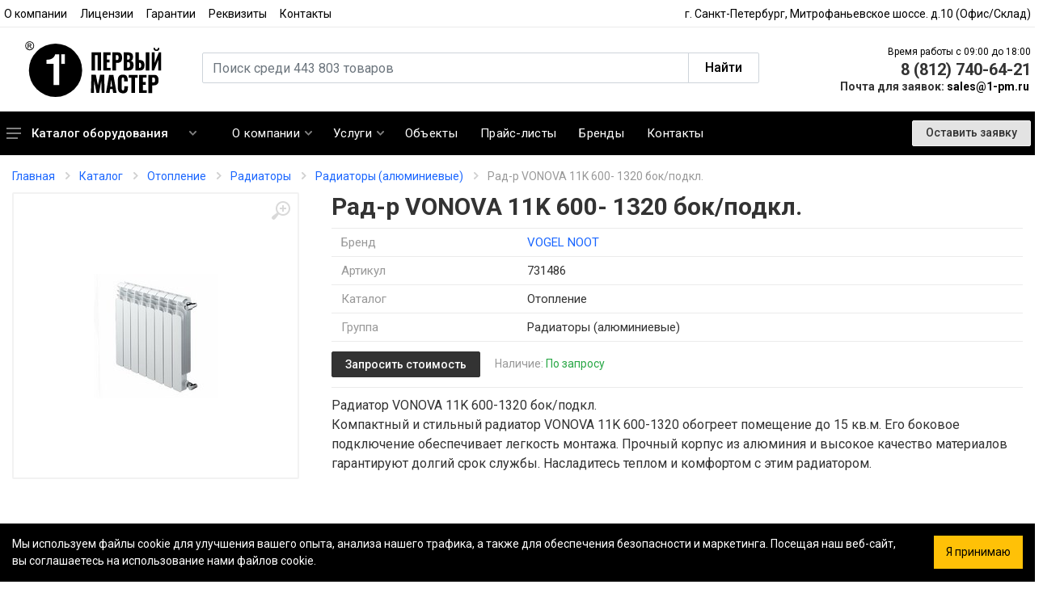

--- FILE ---
content_type: text/html; charset=UTF-8
request_url: https://pervyimaster.ru/product/rad-r-vonova-11k-600-1320-bok-podkl-a6bc8/
body_size: 19011
content:
<!DOCTYPE html>
<html>
	<head>
		<meta name="viewport" content="width=device-width,initial-scale=1" />
		<meta name="format-detection" content="telephone=no" />

<script src="https://code.jquery.com/jquery-3.6.0.min.js"></script>

		<script src="https://www.google.com/recaptcha/api.js"></script> 

		<meta http-equiv="Content-Type" content="text/html; charset=UTF-8" />
<meta name="robots" content="index, follow" />
<meta name="keywords" content=" " />
<meta name="description" content="Рад-р VONOVA 11K 600- 1320 бок/подкл. 731486 заказать на официальном сайте &amp;quot;ПЕРВЫЙ МАСТЕР®&amp;quot; по выгодным ценам. Широкий ассортимент. Быстрая доставка по всей России. Гарантия. Звоните: 8 (812) 740-64-21." />
<link href="/bitrix/cache/css/s1/pervyimaster/page_7912323c53617cdcdc281bb9b1b91d84/page_7912323c53617cdcdc281bb9b1b91d84_v1.css?17404817632626" type="text/css"  rel="stylesheet" />
<link href="/bitrix/cache/css/s1/pervyimaster/template_748f5b7214cd734f5a55b55801c6234b/template_748f5b7214cd734f5a55b55801c6234b_v1.css?1740481761548797" type="text/css"  data-template-style="true" rel="stylesheet" />
<link href="https://pervyimaster.ru/product/rad-r-vonova-11k-600-1320-bok-podkl-a6bc8/" rel="canonical" />
<link rel="canonical" href="https://pervyimaster.ru/product/rad-r-vonova-11k-600-1320-bok-podkl-a6bc8/"  />



<script  src="/bitrix/cache/js/s1/pervyimaster/template_e49455acecdb03122b6c4a6b9bc498b5/template_e49455acecdb03122b6c4a6b9bc498b5_v1.js?1740481761456474"></script>
<script  src="/bitrix/cache/js/s1/pervyimaster/page_6d7631c04049656edf9584bab9643383/page_6d7631c04049656edf9584bab9643383_v1.js?17404817633707"></script>
<script type="text/javascript">var _ba = _ba || []; _ba.push(["aid", "d3851de340c84be21f0f8e31ef084586"]); _ba.push(["host", "pervyimaster.ru"]); (function() {var ba = document.createElement("script"); ba.type = "text/javascript"; ba.async = true;ba.src = (document.location.protocol == "https:" ? "https://" : "http://") + "bitrix.info/ba.js";var s = document.getElementsByTagName("script")[0];s.parentNode.insertBefore(ba, s);})();</script>



		<title>Рад-р VONOVA 11K 600- 1320 бок/подкл. 731486 купить в интернет-магазине по низкой цене</title>
		
		<link rel="stylesheet" href="https://fonts.googleapis.com/css?family=Roboto:400,400i,500,500i,700,700i" />

		<script src="https://cdn.jsdelivr.net/npm/@fancyapps/ui@5.0/dist/fancybox/fancybox.umd.js"></script>
		<link rel="stylesheet" href="https://cdn.jsdelivr.net/npm/@fancyapps/ui@5.0/dist/fancybox/fancybox.css"/>

		<script src="https://kit.fontawesome.com/cae9ecb660.js" crossorigin="anonymous"></script>

		<link rel="apple-touch-icon" sizes="72x72" href="/apple-touch-icon.png">
		<link rel="icon" type="image/png" sizes="32x32" href="/favicon-32x32.png">
		<link rel="icon" type="image/png" sizes="16x16" href="/favicon-16x16.png">
		<link rel="manifest" href="/site.webmanifest">
		<link rel="mask-icon" href="/safari-pinned-tab.svg" color="#5bbad5">
		<meta name="msapplication-TileColor" content="#2b5797">
		<meta name="theme-color" content="#ffffff">

																		
																										
		<!-- Yandex.Metrika counter -->
		<script type="text/javascript" >
		(function(m,e,t,r,i,k,a){m[i]=m[i]||function(){(m[i].a=m[i].a||[]).push(arguments)};
		m[i].l=1*new Date();
		for (var j = 0; j < document.scripts.length; j++) {if (document.scripts[j].src === r) { return; }}
		k=e.createElement(t),a=e.getElementsByTagName(t)[0],k.async=1,k.src=r,a.parentNode.insertBefore(k,a)})
		(window, document, "script", "https://mc.yandex.ru/metrika/tag.js", "ym");

		ym(16808362, "init", {
				clickmap:true,
				trackLinks:true,
				accurateTrackBounce:true,
				webvisor:true
		});
		</script>
		<noscript><div><img src="https://mc.yandex.ru/watch/16808362" style="position:absolute; left:-9999px;" alt="" /></div></noscript>
		<!-- /Yandex.Metrika counter -->

		<script>
			svg4everybody();
		</script> 
	</head>
	<body>	
		<div id="panel">
					</div>

		<div class="site">
			<header class="site__header d-lg-none">
				<div class="mobile-header mobile-header--sticky" data-sticky-mode="alwaysOnTop">
					<div class="mobile-header__panel">
						<div class="container">
							<div class="mobile-header__body">
								<button class="mobile-header__menu-button">
									<svg width="18px" height="14px"><use xlink:href="/local/templates/pervyimaster/images/sprite.svg#menu-18x14" /></svg>
								</button>

								<a class="mobile-header__logo" href="/">
									<img src="/local/templates/pervyimaster/logo-black.svg" style="height: 34px;" alt="Первый Мастер" title="Первый Мастер">
								</a>
								
								<div class="search search--location--mobile-header mobile-header__search">
									<div class="search__body">
										<form class="search__form" method="GET" action="/search/">
											<input 
												class="search__input" 
												name="q" 
												placeholder="Поиск среди 443 803 товаров" 
												type="text" 
												autocomplete="off" 
											/>

											<button class="search__button search__button--type--submit" type="submit">
												<svg width="15px" height="15px"><use xlink:href="/local/templates/pervyimaster/images/sprite.svg#search-20" /></svg>
											</button>

											<button class="search__button search__button--type--close" type="button">
												<svg width="20px" height="20px"><use xlink:href="/local/templates/pervyimaster/images/sprite.svg#cross-20" /></svg>
											</button>

											<div class="search__border"></div>
										</form>

										<div class="search__suggestions suggestions suggestions--location--mobile-header"></div>
									</div>
								</div>

								<div class="mobile-header__phone">
									<a href="tel:8 (812) 740-64-21">8 (812) 740-64-21</a>
								</div>

								<div class="mobile-header__indicators">
									<div class="indicator indicator--mobile-search indicator--mobile d-md-none">
										<button class="indicator__button">
											<span class="indicator__area">
												<svg width="15px" height="15px"><use xlink:href="/local/templates/pervyimaster/images/sprite.svg#search-20" /></svg>
											</span>
										</button>
									</div>
								</div>
							</div>
						</div>
					</div>
				</div>
			</header>

			<header class="site__header d-lg-block d-none">
				<div class="site-header">
					<div class="site-header__topbar topbar">
						<div class="topbar__container container">
							<div class="topbar__row">
								<div class="topbar__item topbar__item--link">
									<a class="topbar-link" href="/o-kompanii/">О компании</a>
								</div>

								<div class="topbar__item topbar__item--link">
									<a class="topbar-link" href="/litsenzii-i-sertifikaty/">Лицензии</a>
								</div>

								<div class="topbar__item topbar__item--link">
									<a class="topbar-link" href="/garantii/">Гарантии</a>
								</div>

								<div class="topbar__item topbar__item--link">
									<a class="topbar-link" href="/rekvizity/">Реквизиты</a>
								</div>

								<div class="topbar__item topbar__item--link">
									<a class="topbar-link" href="/kontakty/">Контакты</a>
								</div>

								<div class="topbar__spring"></div>

								<div class="topbar__item">
									г. Санкт-Петербург, Митрофаньевское шоссе. д.10 (Офис/Склад)
								</div>
							</div>
						</div>
					</div>

					<div class="site-header__middle container">
						<div class="site-header__logo">
							<a href="/">
								<img src="/local/templates/pervyimaster/logo.svg" style="height: 70px;" alt="Первый Мастер" title="Первый Мастер">
							</a>
						</div>

						<div class="site-header__search">
							<div class="search search--location--header">
								<div class="search__body">
									<form class="search__form" method="GET" action="/search/">
										<div class="input-group mb-3">
											<input 
											 	class="form-control"
												name="q" 
												placeholder="Поиск среди 443 803 товаров" 
												aria-label="Поиск по сайту" 
												type="text" 
												autocomplete="off"
											>
											
											<div class="input-group-append">
												<button class="btn btn-outline-secondary" type="submit">Найти</button>
											</div>
										</div>

										<div class="search__border"></div>
									</form>

									<div class="search__suggestions suggestions suggestions--location--header"></div>
								</div>
							</div>
						</div>

						<div class="site-header__phone">
							<div class="site-header__phone-title" style="font-size: 12px;">
								Время работы с 09:00 до 18:00
							</div>

							<div class="site-header__phone-number">
								8 (812) 740-64-21
							</div>

							<div class="site-header__email">
								<span>Почта для заявок: </span><a href="mailto:sales@1-pm.ru">sales@1-pm.ru</a>
							</div>
						</div>
					</div>

					<div class="site-header__nav-panel">
						<div class="nav-panel nav-panel--sticky" data-sticky-mode="pullToShow">
							<div class="nav-panel__container container">
								<div class="nav-panel__row">
									<div class="nav-panel__departments">
										<div class="departments " data-departments-fixed-by=".block-slideshow">
											<div class="departments__body 1 ">
												
<div class="departments__links-wrapper">
	<div class="departments__submenus-container"></div>

	<ul class="departments__links">
					<li class="departments__item">
				<a class="departments__item-link" href="/catalog/klimaticheskoe-oborudovanie/">
					Кондиционирование 
					<svg class="departments__item-arrow" width="6px" height="9px"><use xlink:href="/fonts/sprite.svg#arrow-rounded-right-6x9" /></svg>
				</a>

				<div class="departments__submenu departments__submenu--type--megamenu departments__submenu--size--xl">
					<div class="megamenu megamenu--departments">
						<div class="megamenu__body" style="background-image: url(&#x27;images/megamenu-1.jpg&#x27;);">
							<div class="row">

															
								
																	<div class="col-4 mb-3">
																					<ul class="megamenu__links megamenu__links--level--0">
												<li class="megamenu__item megamenu__item--with-submenu">
													<a href="/catalog/klimaticheskoe-oborudovanie/split-sistemy-bytovye/">
														Сплит - системы													</a>

													
												</li>
											</ul>
																					<ul class="megamenu__links megamenu__links--level--0">
												<li class="megamenu__item megamenu__item--with-submenu">
													<a href="/catalog/klimaticheskoe-oborudovanie/split-sistemy-polupromyshlennye/">
														Сплит - системы (полупром)													</a>

													
												</li>
											</ul>
																					<ul class="megamenu__links megamenu__links--level--0">
												<li class="megamenu__item megamenu__item--with-submenu">
													<a href="/catalog/klimaticheskoe-oborudovanie/split-sistemy-promyshlennye/">
														Сплит - системы (промышленные)													</a>

													
												</li>
											</ul>
																					<ul class="megamenu__links megamenu__links--level--0">
												<li class="megamenu__item megamenu__item--with-submenu">
													<a href="/catalog/klimaticheskoe-oborudovanie/split-sistemy-invertornye/">
														Мульти сплит - системы													</a>

													
												</li>
											</ul>
																					<ul class="megamenu__links megamenu__links--level--0">
												<li class="megamenu__item megamenu__item--with-submenu">
													<a href="/catalog/klimaticheskoe-oborudovanie/split-sistemy-na-solnechnykh-batareyakh/">
														Сплит - системы (на солнечных батареях)													</a>

													
												</li>
											</ul>
																					<ul class="megamenu__links megamenu__links--level--0">
												<li class="megamenu__item megamenu__item--with-submenu">
													<a href="/catalog/klimaticheskoe-oborudovanie/kryshnye-konditsionery-rooftop/">
														Крышные кондиционеры (Rooftop)													</a>

													
												</li>
											</ul>
																					<ul class="megamenu__links megamenu__links--level--0">
												<li class="megamenu__item megamenu__item--with-submenu">
													<a href="/catalog/klimaticheskoe-oborudovanie/pretsizionnye-shkafnye-konditsionery/">
														Прецизионные кондиционеры													</a>

													
												</li>
											</ul>
																					<ul class="megamenu__links megamenu__links--level--0">
												<li class="megamenu__item megamenu__item--with-submenu">
													<a href="/catalog/klimaticheskoe-oborudovanie/kholodilnye-okhlazhdayushchie-balki/">
														Холодильные, охлаждающие балки													</a>

													
												</li>
											</ul>
																			</div>
																	<div class="col-4 mb-3">
																					<ul class="megamenu__links megamenu__links--level--0">
												<li class="megamenu__item megamenu__item--with-submenu">
													<a href="/catalog/klimaticheskoe-oborudovanie/multi-split-sistemy-bytovye/">
														Мульти сплит - системы (бытовые)													</a>

													
												</li>
											</ul>
																					<ul class="megamenu__links megamenu__links--level--0">
												<li class="megamenu__item megamenu__item--with-submenu">
													<a href="/catalog/klimaticheskoe-oborudovanie/multi-split-sistemy-polupromyshlennye/">
														Мульти сплит - системы (полупром)													</a>

													
												</li>
											</ul>
																					<ul class="megamenu__links megamenu__links--level--0">
												<li class="megamenu__item megamenu__item--with-submenu">
													<a href="/catalog/klimaticheskoe-oborudovanie/vrf-vrv-multizonalnye-sistemy/">
														VRF, VRV (Мультизональные системы)													</a>

													
												</li>
											</ul>
																					<ul class="megamenu__links megamenu__links--level--0">
												<li class="megamenu__item megamenu__item--with-submenu">
													<a href="/catalog/klimaticheskoe-oborudovanie/kkb-kompressorno-kondensatornye-bloki/">
														Компрессорно-конденсаторные блоки													</a>

													
												</li>
											</ul>
																					<ul class="megamenu__links megamenu__links--level--0">
												<li class="megamenu__item megamenu__item--with-submenu">
													<a href="/catalog/klimaticheskoe-oborudovanie/kompressory/">
														Компрессоры													</a>

													
												</li>
											</ul>
																					<ul class="megamenu__links megamenu__links--level--0">
												<li class="megamenu__item megamenu__item--with-submenu">
													<a href="/catalog/klimaticheskoe-oborudovanie/morskie-konditsionery-s-registrom/">
														Морские кондиционеры (с регистром)													</a>

													
												</li>
											</ul>
																			</div>
																	<div class="col-4 mb-3">
																					<ul class="megamenu__links megamenu__links--level--0">
												<li class="megamenu__item megamenu__item--with-submenu">
													<a href="/catalog/klimaticheskoe-oborudovanie/chillery/">
														Чиллеры													</a>

													
												</li>
											</ul>
																					<ul class="megamenu__links megamenu__links--level--0">
												<li class="megamenu__item megamenu__item--with-submenu">
													<a href="/catalog/klimaticheskoe-oborudovanie/fankoyly/">
														Фанкойлы													</a>

													
												</li>
											</ul>
																					<ul class="megamenu__links megamenu__links--level--0">
												<li class="megamenu__item megamenu__item--with-submenu">
													<a href="/catalog/klimaticheskoe-oborudovanie/torgovoe-kholodilnoe-oborudovanie/">
														Торговое холодильное оборудование													</a>

													
												</li>
											</ul>
																					<ul class="megamenu__links megamenu__links--level--0">
												<li class="megamenu__item megamenu__item--with-submenu">
													<a href="/catalog/klimaticheskoe-oborudovanie/konditsionery-dlya-liftov/">
														Кондиционеры для лифтов													</a>

													
												</li>
											</ul>
																					<ul class="megamenu__links megamenu__links--level--0">
												<li class="megamenu__item megamenu__item--with-submenu">
													<a href="/catalog/klimaticheskoe-oborudovanie/komplektuyushchie-konditsionirovanie/">
														Принадлежности													</a>

													
												</li>
											</ul>
																					<ul class="megamenu__links megamenu__links--level--0">
												<li class="megamenu__item megamenu__item--with-submenu">
													<a href="/catalog/klimaticheskoe-oborudovanie/avtomatika-ea1bb/">
														Автоматика													</a>

													
												</li>
											</ul>
																			</div>
															</div>
						</div>
					</div>
				</div>
			</li>
					<li class="departments__item">
				<a class="departments__item-link" href="/catalog/ventilyatsionnoe-oborudovanie/">
					Вентиляция 
					<svg class="departments__item-arrow" width="6px" height="9px"><use xlink:href="/fonts/sprite.svg#arrow-rounded-right-6x9" /></svg>
				</a>

				<div class="departments__submenu departments__submenu--type--megamenu departments__submenu--size--xl">
					<div class="megamenu megamenu--departments">
						<div class="megamenu__body" style="background-image: url(&#x27;images/megamenu-1.jpg&#x27;);">
							<div class="row">

															
								
																	<div class="col-4 mb-3">
																					<ul class="megamenu__links megamenu__links--level--0">
												<li class="megamenu__item megamenu__item--with-submenu">
													<a href="/catalog/ventilyatsionnoe-oborudovanie/ventilyatsionnye-ustanovki-pritochnye-vytyazhnye/">
														Вентиляционные установки													</a>

													
												</li>
											</ul>
																					<ul class="megamenu__links megamenu__links--level--0">
												<li class="megamenu__item megamenu__item--with-submenu">
													<a href="/catalog/ventilyatsionnoe-oborudovanie/ventilyatory/">
														Вентиляторы													</a>

													
												</li>
											</ul>
																					<ul class="megamenu__links megamenu__links--level--0">
												<li class="megamenu__item megamenu__item--with-submenu">
													<a href="/catalog/ventilyatsionnoe-oborudovanie/kalorifery-vozdukhonagrevateli/">
														Воздухонагреватели													</a>

													
												</li>
											</ul>
																					<ul class="megamenu__links megamenu__links--level--0">
												<li class="megamenu__item megamenu__item--with-submenu">
													<a href="/catalog/ventilyatsionnoe-oborudovanie/vozdukhoochistiteli/">
														Воздухоочистители													</a>

													
												</li>
											</ul>
																					<ul class="megamenu__links megamenu__links--level--0">
												<li class="megamenu__item megamenu__item--with-submenu">
													<a href="/catalog/ventilyatsionnoe-oborudovanie/uvlazhniteli-vozdukha/">
														Увлажнители воздуха													</a>

													
												</li>
											</ul>
																					<ul class="megamenu__links megamenu__links--level--0">
												<li class="megamenu__item megamenu__item--with-submenu">
													<a href="/catalog/ventilyatsionnoe-oborudovanie/klapany-protivopozharnye/">
														Клапаны противопожарные													</a>

													
												</li>
											</ul>
																					<ul class="megamenu__links megamenu__links--level--0">
												<li class="megamenu__item megamenu__item--with-submenu">
													<a href="/catalog/ventilyatsionnoe-oborudovanie/komplektuyushchie--06b03/">
														Принадлежности													</a>

													
												</li>
											</ul>
																			</div>
																	<div class="col-4 mb-3">
																					<ul class="megamenu__links megamenu__links--level--0">
												<li class="megamenu__item megamenu__item--with-submenu">
													<a href="/catalog/ventilyatsionnoe-oborudovanie/rekuperatory/">
														Рекуператоры													</a>

													
												</li>
											</ul>
																					<ul class="megamenu__links megamenu__links--level--0">
												<li class="megamenu__item megamenu__item--with-submenu">
													<a href="/catalog/ventilyatsionnoe-oborudovanie/uzly-prokhoda/">
														Узлы прохода													</a>

													
												</li>
											</ul>
																					<ul class="megamenu__links megamenu__links--level--0">
												<li class="megamenu__item megamenu__item--with-submenu">
													<a href="/catalog/ventilyatsionnoe-oborudovanie/vozdukhovody-fasonnye-elementy-elementy-seti/">
														Воздуховоды													</a>

													
												</li>
											</ul>
																					<ul class="megamenu__links megamenu__links--level--0">
												<li class="megamenu__item megamenu__item--with-submenu">
													<a href="/catalog/ventilyatsionnoe-oborudovanie/zaslonki-vozdushnye/">
														Заслонки воздушные													</a>

													
												</li>
											</ul>
																					<ul class="megamenu__links megamenu__links--level--0">
												<li class="megamenu__item megamenu__item--with-submenu">
													<a href="/catalog/ventilyatsionnoe-oborudovanie/dveri/">
														Двери вентиляционные													</a>

													
												</li>
											</ul>
																					<ul class="megamenu__links megamenu__links--level--0">
												<li class="megamenu__item megamenu__item--with-submenu">
													<a href="/catalog/ventilyatsionnoe-oborudovanie/vozdukhoraspredeliteli-reshetki-diffuzory/">
														Воздухораспределители													</a>

													
												</li>
											</ul>
																					<ul class="megamenu__links megamenu__links--level--0">
												<li class="megamenu__item megamenu__item--with-submenu">
													<a href="/catalog/ventilyatsionnoe-oborudovanie/vstavki-soediniteli-perekhody-/">
														Вставки, соединители, переходы													</a>

													
												</li>
											</ul>
																					<ul class="megamenu__links megamenu__links--level--0">
												<li class="megamenu__item megamenu__item--with-submenu">
													<a href="/catalog/ventilyatsionnoe-oborudovanie/khomuty/">
														Хомуты вентиляционные													</a>

													
												</li>
											</ul>
																			</div>
																	<div class="col-4 mb-3">
																					<ul class="megamenu__links megamenu__links--level--0">
												<li class="megamenu__item megamenu__item--with-submenu">
													<a href="/catalog/ventilyatsionnoe-oborudovanie/avo-agregaty-vozdushnogo-otopleniya/">
														Агрегаты воздушного отопления													</a>

													
												</li>
											</ul>
																					<ul class="megamenu__links megamenu__links--level--0">
												<li class="megamenu__item megamenu__item--with-submenu">
													<a href="/catalog/ventilyatsionnoe-oborudovanie/vozdushnye-zavesy/">
														Воздушные завесы													</a>

													
												</li>
											</ul>
																					<ul class="megamenu__links megamenu__links--level--0">
												<li class="megamenu__item megamenu__item--with-submenu">
													<a href="/catalog/ventilyatsionnoe-oborudovanie/vozdukhonagrevateli-kalorifery-/">
														Воздухонагреватели													</a>

													
												</li>
											</ul>
																					<ul class="megamenu__links megamenu__links--level--0">
												<li class="megamenu__item megamenu__item--with-submenu">
													<a href="/catalog/ventilyatsionnoe-oborudovanie/osushiteli/">
														Осушители													</a>

													
												</li>
											</ul>
																					<ul class="megamenu__links megamenu__links--level--0">
												<li class="megamenu__item megamenu__item--with-submenu">
													<a href="/catalog/ventilyatsionnoe-oborudovanie/vozdukhookhladiteli/">
														Воздухоохладители													</a>

													
												</li>
											</ul>
																					<ul class="megamenu__links megamenu__links--level--0">
												<li class="megamenu__item megamenu__item--with-submenu">
													<a href="/catalog/ventilyatsionnoe-oborudovanie/ispariteli/">
														Испарители													</a>

													
												</li>
											</ul>
																					<ul class="megamenu__links megamenu__links--level--0">
												<li class="megamenu__item megamenu__item--with-submenu">
													<a href="/catalog/ventilyatsionnoe-oborudovanie/klapany-ventilyatsionnye/">
														Клапаны воздушные													</a>

													
												</li>
											</ul>
																					<ul class="megamenu__links megamenu__links--level--0">
												<li class="megamenu__item megamenu__item--with-submenu">
													<a href="/catalog/ventilyatsionnoe-oborudovanie/shumoglushiteli/">
														Шумоглушители													</a>

													
												</li>
											</ul>
																					<ul class="megamenu__links megamenu__links--level--0">
												<li class="megamenu__item megamenu__item--with-submenu">
													<a href="/catalog/ventilyatsionnoe-oborudovanie/filtruyushchie-elementy/">
														Фильтрующие элементы													</a>

													
												</li>
											</ul>
																					<ul class="megamenu__links megamenu__links--level--0">
												<li class="megamenu__item megamenu__item--with-submenu">
													<a href="/catalog/ventilyatsionnoe-oborudovanie/izolyatsiya/">
														Изоляция													</a>

													
												</li>
											</ul>
																			</div>
															</div>
						</div>
					</div>
				</div>
			</li>
					<li class="departments__item">
				<a class="departments__item-link" href="/catalog/otoplenie/">
					Отопление 
					<svg class="departments__item-arrow" width="6px" height="9px"><use xlink:href="/fonts/sprite.svg#arrow-rounded-right-6x9" /></svg>
				</a>

				<div class="departments__submenu departments__submenu--type--megamenu departments__submenu--size--xl">
					<div class="megamenu megamenu--departments">
						<div class="megamenu__body" style="background-image: url(&#x27;images/megamenu-1.jpg&#x27;);">
							<div class="row">

															
								
																	<div class="col-4 mb-3">
																					<ul class="megamenu__links megamenu__links--level--0">
												<li class="megamenu__item megamenu__item--with-submenu">
													<a href="/catalog/otoplenie/kotly/">
														Котлы													</a>

													
												</li>
											</ul>
																					<ul class="megamenu__links megamenu__links--level--0">
												<li class="megamenu__item megamenu__item--with-submenu">
													<a href="/catalog/otoplenie/teploschetchiki/">
														Теплосчетчики													</a>

													
												</li>
											</ul>
																					<ul class="megamenu__links megamenu__links--level--0">
												<li class="megamenu__item megamenu__item--with-submenu">
													<a href="/catalog/otoplenie/vodonagrevateli-boylery/">
														Водонагреватели													</a>

													
												</li>
											</ul>
																					<ul class="megamenu__links megamenu__links--level--0">
												<li class="megamenu__item megamenu__item--with-submenu">
													<a href="/catalog/otoplenie/truby-shlangi/">
														Трубы, шланги, фитинги													</a>

													
												</li>
											</ul>
																					<ul class="megamenu__links megamenu__links--level--0">
												<li class="megamenu__item megamenu__item--with-submenu">
													<a href="/catalog/otoplenie/gorelki/">
														Горелки													</a>

													
												</li>
											</ul>
																					<ul class="megamenu__links megamenu__links--level--0">
												<li class="megamenu__item megamenu__item--with-submenu">
													<a href="/catalog/otoplenie/kaminy/">
														Камины													</a>

													
												</li>
											</ul>
																			</div>
																	<div class="col-4 mb-3">
																					<ul class="megamenu__links megamenu__links--level--0">
												<li class="megamenu__item megamenu__item--with-submenu">
													<a href="/catalog/otoplenie/teplovye-pushki/">
														Тепловые пушки													</a>

													
												</li>
											</ul>
																					<ul class="megamenu__links megamenu__links--level--0">
												<li class="megamenu__item megamenu__item--with-submenu">
													<a href="/catalog/otoplenie/pechi-/">
														Печи													</a>

													
												</li>
											</ul>
																					<ul class="megamenu__links megamenu__links--level--0">
												<li class="megamenu__item megamenu__item--with-submenu">
													<a href="/catalog/otoplenie/obogrevateli-elektrokonvektory/">
														Обогреватели													</a>

													
												</li>
											</ul>
																					<ul class="megamenu__links megamenu__links--level--0">
												<li class="megamenu__item megamenu__item--with-submenu">
													<a href="/catalog/otoplenie/radiatory/">
														Радиаторы													</a>

													
												</li>
											</ul>
																					<ul class="megamenu__links megamenu__links--level--0">
												<li class="megamenu__item megamenu__item--with-submenu">
													<a href="/catalog/otoplenie/konvektory/">
														Конвекторы													</a>

													
												</li>
											</ul>
																					<ul class="megamenu__links megamenu__links--level--0">
												<li class="megamenu__item megamenu__item--with-submenu">
													<a href="/catalog/otoplenie/nagrevateli-vozdukha/">
														Нагреватели воздуха													</a>

													
												</li>
											</ul>
																					<ul class="megamenu__links megamenu__links--level--0">
												<li class="megamenu__item megamenu__item--with-submenu">
													<a href="/catalog/otoplenie/parogeneratory/">
														Парогенераторы													</a>

													
												</li>
											</ul>
																					<ul class="megamenu__links megamenu__links--level--0">
												<li class="megamenu__item megamenu__item--with-submenu">
													<a href="/catalog/otoplenie/teplovye-nasosy-zemlya-voda-vozdukh/">
														Тепловые насосы													</a>

													
												</li>
											</ul>
																					<ul class="megamenu__links megamenu__links--level--0">
												<li class="megamenu__item megamenu__item--with-submenu">
													<a href="/catalog/otoplenie/teplonositeli/">
														Теплоносители													</a>

													
												</li>
											</ul>
																					<ul class="megamenu__links megamenu__links--level--0">
												<li class="megamenu__item megamenu__item--with-submenu">
													<a href="/catalog/otoplenie/baki/">
														Баки для отопления													</a>

													
												</li>
											</ul>
																					<ul class="megamenu__links megamenu__links--level--0">
												<li class="megamenu__item megamenu__item--with-submenu">
													<a href="/catalog/otoplenie/teplovye-ustanovki/">
														Тепловые установки													</a>

													
												</li>
											</ul>
																			</div>
																	<div class="col-4 mb-3">
																					<ul class="megamenu__links megamenu__links--level--0">
												<li class="megamenu__item megamenu__item--with-submenu">
													<a href="/catalog/otoplenie/kotelnoe-oborudovanie/">
														Котельное оборудование													</a>

													
												</li>
											</ul>
																					<ul class="megamenu__links megamenu__links--level--0">
												<li class="megamenu__item megamenu__item--with-submenu">
													<a href="/catalog/otoplenie/teploobmenniki/">
														Теплообменники													</a>

													
												</li>
											</ul>
																					<ul class="megamenu__links megamenu__links--level--0">
												<li class="megamenu__item megamenu__item--with-submenu">
													<a href="/catalog/otoplenie/avtomatika-kotelnoe-oborudovanie/">
														Автоматика для отопления													</a>

													
												</li>
											</ul>
																					<ul class="megamenu__links megamenu__links--level--0">
												<li class="megamenu__item megamenu__item--with-submenu">
													<a href="/catalog/otoplenie/termomayzery/">
														Термомайзеры													</a>

													
												</li>
											</ul>
																					<ul class="megamenu__links megamenu__links--level--0">
												<li class="megamenu__item megamenu__item--with-submenu">
													<a href="/catalog/otoplenie/manometry/">
														Манометры													</a>

													
												</li>
											</ul>
																					<ul class="megamenu__links megamenu__links--level--0">
												<li class="megamenu__item megamenu__item--with-submenu">
													<a href="/catalog/otoplenie/kompensatory/">
														Компенсаторы													</a>

													
												</li>
											</ul>
																					<ul class="megamenu__links megamenu__links--level--0">
												<li class="megamenu__item megamenu__item--with-submenu">
													<a href="/catalog/otoplenie/komplektuyushchie--2d929/">
														Принадлежности													</a>

													
												</li>
											</ul>
																			</div>
															</div>
						</div>
					</div>
				</div>
			</li>
					<li class="departments__item">
				<a class="departments__item-link" href="/catalog/avtomatika-2bc03/">
					Автоматика 
					<svg class="departments__item-arrow" width="6px" height="9px"><use xlink:href="/fonts/sprite.svg#arrow-rounded-right-6x9" /></svg>
				</a>

				<div class="departments__submenu departments__submenu--type--megamenu departments__submenu--size--xl">
					<div class="megamenu megamenu--departments">
						<div class="megamenu__body" style="background-image: url(&#x27;images/megamenu-1.jpg&#x27;);">
							<div class="row">

															
								
																	<div class="col-4 mb-3">
																					<ul class="megamenu__links megamenu__links--level--0">
												<li class="megamenu__item megamenu__item--with-submenu">
													<a href="/catalog/avtomatika-2bc03/sistemy-upravleniya/">
														Системы управления													</a>

													
												</li>
											</ul>
																					<ul class="megamenu__links megamenu__links--level--0">
												<li class="megamenu__item megamenu__item--with-submenu">
													<a href="/catalog/avtomatika-2bc03/shchity-upravleniya/">
														Щиты управления													</a>

													
												</li>
											</ul>
																					<ul class="megamenu__links megamenu__links--level--0">
												<li class="megamenu__item megamenu__item--with-submenu">
													<a href="/catalog/avtomatika-2bc03/rubilniki/">
														Рубильники													</a>

													
												</li>
											</ul>
																					<ul class="megamenu__links megamenu__links--level--0">
												<li class="megamenu__item megamenu__item--with-submenu">
													<a href="/catalog/avtomatika-2bc03/shkafy/">
														Шкафы													</a>

													
												</li>
											</ul>
																					<ul class="megamenu__links megamenu__links--level--0">
												<li class="megamenu__item megamenu__item--with-submenu">
													<a href="/catalog/avtomatika-2bc03/transformatory/">
														Трансформаторы													</a>

													
												</li>
											</ul>
																					<ul class="megamenu__links megamenu__links--level--0">
												<li class="megamenu__item megamenu__item--with-submenu">
													<a href="/catalog/avtomatika-2bc03/kontrollery/">
														Контроллеры													</a>

													
												</li>
											</ul>
																					<ul class="megamenu__links megamenu__links--level--0">
												<li class="megamenu__item megamenu__item--with-submenu">
													<a href="/catalog/avtomatika-2bc03/rele/">
														Реле													</a>

													
												</li>
											</ul>
																					<ul class="megamenu__links megamenu__links--level--0">
												<li class="megamenu__item megamenu__item--with-submenu">
													<a href="/catalog/avtomatika-2bc03/preobrazovateli-chastoty-regulyatory/">
														Преобразователи частоты, регуляторы													</a>

													
												</li>
											</ul>
																			</div>
																	<div class="col-4 mb-3">
																					<ul class="megamenu__links megamenu__links--level--0">
												<li class="megamenu__item megamenu__item--with-submenu">
													<a href="/catalog/avtomatika-2bc03/kabel-kanal-koroba-lotki/">
														Кабель канал, короба, лотки													</a>

													
												</li>
											</ul>
																					<ul class="megamenu__links megamenu__links--level--0">
												<li class="megamenu__item megamenu__item--with-submenu">
													<a href="/catalog/avtomatika-2bc03/datchiki/">
														Датчики													</a>

													
												</li>
											</ul>
																					<ul class="megamenu__links megamenu__links--level--0">
												<li class="megamenu__item megamenu__item--with-submenu">
													<a href="/catalog/avtomatika-2bc03/elektroprivody/">
														Электроприводы													</a>

													
												</li>
											</ul>
																					<ul class="megamenu__links megamenu__links--level--0">
												<li class="megamenu__item megamenu__item--with-submenu">
													<a href="/catalog/avtomatika-2bc03/izmeritelnye-pribory/">
														Измерительные приборы													</a>

													
												</li>
											</ul>
																					<ul class="megamenu__links megamenu__links--level--0">
												<li class="megamenu__item megamenu__item--with-submenu">
													<a href="/catalog/avtomatika-2bc03/termostaty/">
														Термостаты													</a>

													
												</li>
											</ul>
																					<ul class="megamenu__links megamenu__links--level--0">
												<li class="megamenu__item megamenu__item--with-submenu">
													<a href="/catalog/avtomatika-2bc03/svetovoe-oborudovanie/">
														Световое оборудование													</a>

													
												</li>
											</ul>
																					<ul class="megamenu__links megamenu__links--level--0">
												<li class="megamenu__item megamenu__item--with-submenu">
													<a href="/catalog/avtomatika-2bc03/ustroystva-plavnogo-puska/">
														Устройства плавного пуска													</a>

													
												</li>
											</ul>
																					<ul class="megamenu__links megamenu__links--level--0">
												<li class="megamenu__item megamenu__item--with-submenu">
													<a href="/catalog/avtomatika-2bc03/avtomaticheskie-vyklyuchateli/">
														Автоматические выключатели													</a>

													
												</li>
											</ul>
																					<ul class="megamenu__links megamenu__links--level--0">
												<li class="megamenu__item megamenu__item--with-submenu">
													<a href="/catalog/avtomatika-2bc03/bloki/">
														Блоки													</a>

													
												</li>
											</ul>
																			</div>
																	<div class="col-4 mb-3">
																					<ul class="megamenu__links megamenu__links--level--0">
												<li class="megamenu__item megamenu__item--with-submenu">
													<a href="/catalog/avtomatika-2bc03/kabel-elektricheskiy/">
														Кабель электрический													</a>

													
												</li>
											</ul>
																					<ul class="megamenu__links megamenu__links--level--0">
												<li class="megamenu__item megamenu__item--with-submenu">
													<a href="/catalog/avtomatika-2bc03/interfeysy/">
														Интерфейсы													</a>

													
												</li>
											</ul>
																					<ul class="megamenu__links megamenu__links--level--0">
												<li class="megamenu__item megamenu__item--with-submenu">
													<a href="/catalog/avtomatika-2bc03/moduli/">
														Модули автоматики													</a>

													
												</li>
											</ul>
																					<ul class="megamenu__links megamenu__links--level--0">
												<li class="megamenu__item megamenu__item--with-submenu">
													<a href="/catalog/avtomatika-2bc03/nakonechniki/">
														Наконечники													</a>

													
												</li>
											</ul>
																					<ul class="megamenu__links megamenu__links--level--0">
												<li class="megamenu__item megamenu__item--with-submenu">
													<a href="/catalog/avtomatika-2bc03/klemmy/">
														Клеммы													</a>

													
												</li>
											</ul>
																					<ul class="megamenu__links megamenu__links--level--0">
												<li class="megamenu__item megamenu__item--with-submenu">
													<a href="/catalog/avtomatika-2bc03/elementy-avtomatiki-/">
														Элементы автоматики													</a>

													
												</li>
											</ul>
																			</div>
															</div>
						</div>
					</div>
				</div>
			</li>
					<li class="departments__item">
				<a class="departments__item-link" href="/catalog/zapornaya-armatura/">
					Запорная арматура 
					<svg class="departments__item-arrow" width="6px" height="9px"><use xlink:href="/fonts/sprite.svg#arrow-rounded-right-6x9" /></svg>
				</a>

				<div class="departments__submenu departments__submenu--type--megamenu departments__submenu--size--xl">
					<div class="megamenu megamenu--departments">
						<div class="megamenu__body" style="background-image: url(&#x27;images/megamenu-1.jpg&#x27;);">
							<div class="row">

															
								
																	<div class="col-4 mb-3">
																					<ul class="megamenu__links megamenu__links--level--0">
												<li class="megamenu__item megamenu__item--with-submenu">
													<a href="/catalog/zapornaya-armatura/kanalizatsiya/">
														Канализация													</a>

													
												</li>
											</ul>
																					<ul class="megamenu__links megamenu__links--level--0">
												<li class="megamenu__item megamenu__item--with-submenu">
													<a href="/catalog/zapornaya-armatura/ventili/">
														Вентили													</a>

													
												</li>
											</ul>
																					<ul class="megamenu__links megamenu__links--level--0">
												<li class="megamenu__item megamenu__item--with-submenu">
													<a href="/catalog/zapornaya-armatura/klapany/">
														Клапаны													</a>

													
												</li>
											</ul>
																					<ul class="megamenu__links megamenu__links--level--0">
												<li class="megamenu__item megamenu__item--with-submenu">
													<a href="/catalog/zapornaya-armatura/zadvizhki/">
														Задвижки													</a>

													
												</li>
											</ul>
																					<ul class="megamenu__links megamenu__links--level--0">
												<li class="megamenu__item megamenu__item--with-submenu">
													<a href="/catalog/zapornaya-armatura/krany-sharovye/">
														Краны шаровые													</a>

													
												</li>
											</ul>
																					<ul class="megamenu__links megamenu__links--level--0">
												<li class="megamenu__item megamenu__item--with-submenu">
													<a href="/catalog/zapornaya-armatura/nasosy/">
														Насосы													</a>

													
												</li>
											</ul>
																			</div>
																	<div class="col-4 mb-3">
																					<ul class="megamenu__links megamenu__links--level--0">
												<li class="megamenu__item megamenu__item--with-submenu">
													<a href="/catalog/zapornaya-armatura/kollektory-grebenki/">
														Коллекторы, гребенки													</a>

													
												</li>
											</ul>
																					<ul class="megamenu__links megamenu__links--level--0">
												<li class="megamenu__item megamenu__item--with-submenu">
													<a href="/catalog/zapornaya-armatura/pribory-izmeritelnye/">
														Измерительные приборы													</a>

													
												</li>
											</ul>
																					<ul class="megamenu__links megamenu__links--level--0">
												<li class="megamenu__item megamenu__item--with-submenu">
													<a href="/catalog/zapornaya-armatura/fitingi/">
														Фитинги													</a>

													
												</li>
											</ul>
																					<ul class="megamenu__links megamenu__links--level--0">
												<li class="megamenu__item megamenu__item--with-submenu">
													<a href="/catalog/zapornaya-armatura/nasosnye-stantsii-ustanovki/">
														Насосные станции, установки													</a>

													
												</li>
											</ul>
																					<ul class="megamenu__links megamenu__links--level--0">
												<li class="megamenu__item megamenu__item--with-submenu">
													<a href="/catalog/zapornaya-armatura/povysitelnye-ustanovki/">
														Повысительные установки													</a>

													
												</li>
											</ul>
																					<ul class="megamenu__links megamenu__links--level--0">
												<li class="megamenu__item megamenu__item--with-submenu">
													<a href="/catalog/zapornaya-armatura/kompressory-f10a3/">
														Компрессоры													</a>

													
												</li>
											</ul>
																			</div>
																	<div class="col-4 mb-3">
																					<ul class="megamenu__links megamenu__links--level--0">
												<li class="megamenu__item megamenu__item--with-submenu">
													<a href="/catalog/zapornaya-armatura/vodopodgotovka/">
														Водоподготовка													</a>

													
												</li>
											</ul>
																					<ul class="megamenu__links megamenu__links--level--0">
												<li class="megamenu__item megamenu__item--with-submenu">
													<a href="/catalog/zapornaya-armatura/zatvory/">
														Затворы													</a>

													
												</li>
											</ul>
																					<ul class="megamenu__links megamenu__links--level--0">
												<li class="megamenu__item megamenu__item--with-submenu">
													<a href="/catalog/zapornaya-armatura/ezhektory/">
														Эжекторы													</a>

													
												</li>
											</ul>
																					<ul class="megamenu__links megamenu__links--level--0">
												<li class="megamenu__item megamenu__item--with-submenu">
													<a href="/catalog/zapornaya-armatura/elevatory-zernovye/">
														Элеваторы зерновые													</a>

													
												</li>
											</ul>
																					<ul class="megamenu__links megamenu__links--level--0">
												<li class="megamenu__item megamenu__item--with-submenu">
													<a href="/catalog/zapornaya-armatura/avtomatika-nasosnoe-oborudovanie/">
														Автоматика													</a>

													
												</li>
											</ul>
																					<ul class="megamenu__links megamenu__links--level--0">
												<li class="megamenu__item megamenu__item--with-submenu">
													<a href="/catalog/zapornaya-armatura/prinadlezhnosti-dlya-zapornoy-armatury/">
														Принадлежности													</a>

													
												</li>
											</ul>
																					<ul class="megamenu__links megamenu__links--level--0">
												<li class="megamenu__item megamenu__item--with-submenu">
													<a href="/catalog/zapornaya-armatura/komplektuyushchie--38d39/">
														Комплектующие													</a>

													
												</li>
											</ul>
																			</div>
															</div>
						</div>
					</div>
				</div>
			</li>
					<li class="departments__item">
				<a class="departments__item-link" href="/catalog/raskhodnye-materialy/">
					Расходные материалы 
					<svg class="departments__item-arrow" width="6px" height="9px"><use xlink:href="/fonts/sprite.svg#arrow-rounded-right-6x9" /></svg>
				</a>

				<div class="departments__submenu departments__submenu--type--megamenu departments__submenu--size--xl">
					<div class="megamenu megamenu--departments">
						<div class="megamenu__body" style="background-image: url(&#x27;images/megamenu-1.jpg&#x27;);">
							<div class="row">

															
								
																	<div class="col-4 mb-3">
																					<ul class="megamenu__links megamenu__links--level--0">
												<li class="megamenu__item megamenu__item--with-submenu">
													<a href="/catalog/raskhodnye-materialy/mednaya-truba/">
														Медная труба													</a>

													
												</li>
											</ul>
																					<ul class="megamenu__links megamenu__links--level--0">
												<li class="megamenu__item megamenu__item--with-submenu">
													<a href="/catalog/raskhodnye-materialy/kronshteyny/">
														Кронштейны													</a>

													
												</li>
											</ul>
																					<ul class="megamenu__links megamenu__links--level--0">
												<li class="megamenu__item megamenu__item--with-submenu">
													<a href="/catalog/raskhodnye-materialy/zashchita-dlya-konditsionerov/">
														Защита для кондиционеров													</a>

													
												</li>
											</ul>
																					<ul class="megamenu__links megamenu__links--level--0">
												<li class="megamenu__item megamenu__item--with-submenu">
													<a href="/catalog/raskhodnye-materialy/krepezh/">
														Крепеж													</a>

													
												</li>
											</ul>
																			</div>
																	<div class="col-4 mb-3">
																					<ul class="megamenu__links megamenu__links--level--0">
												<li class="megamenu__item megamenu__item--with-submenu">
													<a href="/catalog/raskhodnye-materialy/freony-masla/">
														Фреоны, масла													</a>

													
												</li>
											</ul>
																					<ul class="megamenu__links megamenu__links--level--0">
												<li class="megamenu__item megamenu__item--with-submenu">
													<a href="/catalog/raskhodnye-materialy/khomuty-37a89/">
														Хомуты													</a>

													
												</li>
											</ul>
																			</div>
																	<div class="col-4 mb-3">
																					<ul class="megamenu__links megamenu__links--level--0">
												<li class="megamenu__item megamenu__item--with-submenu">
													<a href="/catalog/raskhodnye-materialy/skotch-lenta/">
														Скотч, лента													</a>

													
												</li>
											</ul>
																					<ul class="megamenu__links megamenu__links--level--0">
												<li class="megamenu__item megamenu__item--with-submenu">
													<a href="/catalog/raskhodnye-materialy/germetiki-pena/">
														Герметики, пена													</a>

													
												</li>
											</ul>
																					<ul class="megamenu__links megamenu__links--level--0">
												<li class="megamenu__item megamenu__item--with-submenu">
													<a href="/catalog/raskhodnye-materialy/obraziv/">
														Образив													</a>

													
												</li>
											</ul>
																					<ul class="megamenu__links megamenu__links--level--0">
												<li class="megamenu__item megamenu__item--with-submenu">
													<a href="/catalog/raskhodnye-materialy/bury-sverla/">
														Буры, сверла													</a>

													
												</li>
											</ul>
																					<ul class="megamenu__links megamenu__links--level--0">
												<li class="megamenu__item megamenu__item--with-submenu">
													<a href="/catalog/raskhodnye-materialy/filtry/">
														Фильтры													</a>

													
												</li>
											</ul>
																			</div>
															</div>
						</div>
					</div>
				</div>
			</li>
			</ul>
</div>											</div>

											<button class="departments__button">
												<svg class="departments__button-icon" width="18px" height="14px"><use xlink:href="/local/templates/pervyimaster/images/sprite.svg#menu-18x14" /></svg> Каталог оборудования
												<svg class="departments__button-arrow" width="9px" height="6px"><use xlink:href="/local/templates/pervyimaster/images/sprite.svg#arrow-rounded-down-9x6" /></svg>
											</button>
										</div>
									</div>

									<div class="nav-panel__nav-links nav-links">
										<ul class="nav-links__list">
											<li class="nav-links__item nav-links__item--has-submenu ">
												<a class="nav-links__item-link" href="javascript:void(0);">
													<div class="nav-links__item-body">
														О компании <svg class="nav-links__item-arrow" width="9px" height="6px"><use xlink:href="/local/templates/pervyimaster/images/sprite.svg#arrow-rounded-down-9x6" /></svg>
													</div>
												</a>
												<div class="nav-links__submenu nav-links__submenu--type--menu">
													<div class="menu menu--layout--classic">
														<div class="menu__submenus-container"></div>
														<ul class="menu__list">
															<li class="menu__item">
																<div class="menu__item-submenu-offset"></div>
																<a class="menu__item-link" href="/o-kompanii/">О компании</a>
															</li>
															<li class="menu__item">
																<div class="menu__item-submenu-offset"></div>
																<a class="menu__item-link" href="/litsenzii-i-sertifikaty/">Лицензии</a>
															</li>
															<li class="menu__item">
																<div class="menu__item-submenu-offset"></div>
																<a class="menu__item-link" href="/garantii/">Гарантии</a>
															</li>
															<li class="menu__item">
																<div class="menu__item-submenu-offset"></div>
																<a class="menu__item-link" href="/rekvizity/">Реквизиты</a>
															</li>
															<li class="menu__item">
																<div class="menu__item-submenu-offset"></div>
																<a class="menu__item-link" href="/kak-my-rabotaem/">Как мы работаем</a>
															</li>
															<li class="menu__item">
																<div class="menu__item-submenu-offset"></div>
																<a class="menu__item-link" href="/sotrudnichestvo/">Сотрудничество</a>
															</li>
															<li class="menu__item">
																<div class="menu__item-submenu-offset"></div>
																<a class="menu__item-link" href="/vakansii/">Вакансии</a>
															</li>
														</ul>
													</div>
												</div>
											</li>

											<li class="nav-links__item nav-links__item--has-submenu ">
												<a class="nav-links__item-link" href="/uslugi/">
													<div class="nav-links__item-body">
														Услуги <svg class="nav-links__item-arrow" width="9px" height="6px"><use xlink:href="/local/templates/pervyimaster/images/sprite.svg#arrow-rounded-down-9x6" /></svg>
													</div>
												</a>
												
												<div class="nav-links__submenu nav-links__submenu--type--menu">
												
<div class="menu menu--layout--classic">
	<div class="menu__submenus-container"></div>
	<ul class="menu__list">
					<li class="menu__item">
				<div class="menu__item-submenu-offset"></div>
				<a class="menu__item-link" href="/uslugi/montazh-ventilyatsii/">
					Монтаж — ОВ, ПДВ				</a>
			</li>
					<li class="menu__item">
				<div class="menu__item-submenu-offset"></div>
				<a class="menu__item-link" href="/uslugi/montazh-konditsionerov/">
					Монтаж — VFR, Чиллеров, Сплит-систем				</a>
			</li>
					<li class="menu__item">
				<div class="menu__item-submenu-offset"></div>
				<a class="menu__item-link" href="/uslugi/proektirovanie/">
					Проектные работы — ОВиК				</a>
			</li>
					<li class="menu__item">
				<div class="menu__item-submenu-offset"></div>
				<a class="menu__item-link" href="/uslugi/servisnye-raboty/">
					Сервисные работы				</a>
			</li>
			</ul>
</div>												</div>
											</li>

											<li class="nav-links__item ">
												<a class="nav-links__item-link" href="/obekty/">
													<div class="nav-links__item-body">Объекты</div>
												</a>
											</li>

											<li class="nav-links__item ">
												<a class="nav-links__item-link" href="/prays-listy/">
													<div class="nav-links__item-body">Прайс-листы</div>
												</a>
											</li>
																						
											<li class="nav-links__item ">
												<a class="nav-links__item-link" href="/klimaticheskie-proizvoditeli/">
													<div class="nav-links__item-body">Бренды</div>
												</a>
											</li>

											<li class="nav-links__item ">
												<a class="nav-links__item-link" href="/kontakty/">
													<div class="nav-links__item-body">Контакты</div>
												</a>
											</li>
										</ul>
									</div>

									<div class="nav-panel__indicators">
										<a href="#" class="btn btn-sm btn-secondary" data-toggle="modal" data-target="#feedback">
											Оставить заявку
										</a>
									</div>
								</div>
							</div>
						</div>
					</div>
				</div>
<!-- Yandex.Metrika counter -->
<script type="text/javascript" >
   (function(m,e,t,r,i,k,a){m[i]=m[i]||function(){(m[i].a=m[i].a||[]).push(arguments)};
   m[i].l=1*new Date();
   for (var j = 0; j < document.scripts.length; j++) {if (document.scripts[j].src === r) { return; }}
   k=e.createElement(t),a=e.getElementsByTagName(t)[0],k.async=1,k.src=r,a.parentNode.insertBefore(k,a)})
   (window, document, "script", "https://mc.yandex.ru/metrika/tag.js", "ym");

   ym(97987473, "init", {
        clickmap:true,
        trackLinks:true,
        accurateTrackBounce:true,
        webvisor:true
   });
</script>
<noscript><div><img src="https://mc.yandex.ru/watch/97987473" style="position:absolute; left:-9999px;" alt="" /></div></noscript>
<!-- /Yandex.Metrika counter -->
			</header>

			<div class="site__body">
									<div class="page-header">
						<div class="page-header__container container">
								<div class="page-header__breadcrumb">
		<nav itemscope itemtype="https://schema.org/BreadcrumbList">
			<ol class="breadcrumb">
															<li class="breadcrumb-item" itemprop="itemListElement" itemscope itemtype="http://schema.org/ListItem">
							<a href="/" itemprop="item">
								<span itemprop="name">
									Главная								</span>
							</a>

							<svg class="breadcrumb-arrow" width="6px" height="9px"><use xlink:href="/local/templates/pervyimaster/images/sprite.svg#arrow-rounded-right-6x9"></use></svg>
							
							<meta itemprop="position" content="1" />
						</li>
																				<li class="breadcrumb-item" itemprop="itemListElement" itemscope itemtype="http://schema.org/ListItem">
							<a href="/catalog/" itemprop="item">
								<span itemprop="name">
									Каталог								</span>
							</a>

							<svg class="breadcrumb-arrow" width="6px" height="9px"><use xlink:href="/local/templates/pervyimaster/images/sprite.svg#arrow-rounded-right-6x9"></use></svg>
							
							<meta itemprop="position" content="2" />
						</li>
																				<li class="breadcrumb-item" itemprop="itemListElement" itemscope itemtype="http://schema.org/ListItem">
							<a href="/catalog/otoplenie/" itemprop="item">
								<span itemprop="name">
									Отопление								</span>
							</a>

							<svg class="breadcrumb-arrow" width="6px" height="9px"><use xlink:href="/local/templates/pervyimaster/images/sprite.svg#arrow-rounded-right-6x9"></use></svg>
							
							<meta itemprop="position" content="3" />
						</li>
																				<li class="breadcrumb-item" itemprop="itemListElement" itemscope itemtype="http://schema.org/ListItem">
							<a href="/catalog/otoplenie/radiatory/" itemprop="item">
								<span itemprop="name">
									Радиаторы								</span>
							</a>

							<svg class="breadcrumb-arrow" width="6px" height="9px"><use xlink:href="/local/templates/pervyimaster/images/sprite.svg#arrow-rounded-right-6x9"></use></svg>
							
							<meta itemprop="position" content="4" />
						</li>
																				<li class="breadcrumb-item" itemprop="itemListElement" itemscope itemtype="http://schema.org/ListItem">
							<a href="/catalog/otoplenie/radiatory/radiatory-alyuminievye/" itemprop="item">
								<span itemprop="name">
									Радиаторы (алюминиевые)								</span>
							</a>

							<svg class="breadcrumb-arrow" width="6px" height="9px"><use xlink:href="/local/templates/pervyimaster/images/sprite.svg#arrow-rounded-right-6x9"></use></svg>
							
							<meta itemprop="position" content="5" />
						</li>
																				<li class="breadcrumb-item active" aria-current="page" itemprop="itemListElement" itemscope itemtype="http://schema.org/ListItem">
							<span itemprop="name">
								Рад-р VONOVA 11K 600- 1320 бок/подкл.							</span>

							<meta itemprop="position" content="6" />
						</li>
												</ol>
		</nav>
	</div>
  

															
													</div>
					</div>
				
									<div class="container">
						<div class="row">
							<div class="col-12">
				
<div class="product product--layout--standard" data-layout="standard" itemtype="https://schema.org/Product" itemscope>
	<meta itemprop="name" content="Рад-р VONOVA 11K 600- 1320 бок/подкл." />
	<meta itemprop="sku" content="731486" />

	<div class="product__content">
		<div class="product__gallery">
			<div class="product-gallery">
				<div class="product-gallery__featured">
					<button class="product-gallery__zoom">
						<svg width="24px" height="24px"><use xlink:href="/local/templates/pervyimaster/images/sprite.svg#zoom-in-24"></use></svg>
					</button>

					<div class="owl-carousel" id="product-image">
						<div class="product-image product-image--location--gallery">
															<a href="/upload/iblock/1e1/jqpvddm5tj6g4e5rzzgft8mlrv7svdah.jpg" data-width="350" data-height="350" class="product-image__body" target="_blank">
									<img itemprop="image" class="product-image__img" src="/upload/iblock/1e1/jqpvddm5tj6g4e5rzzgft8mlrv7svdah.jpg" alt="Рад-р VONOVA 11K 600- 1320 бок/подкл." title="Рад-р VONOVA 11K 600- 1320 бок/подкл." />
								</a>
													</div>
					</div>
				</div>
			</div>
		</div>

		<div class="product__info">
			<div class="product__wishlist-compare">
				<button type="button" class="btn btn-sm btn-light btn-svg-icon" data-toggle="tooltip" data-placement="right" title="Wishlist">
					<svg width="16px" height="16px"><use xlink:href="/local/templates/pervyimaster/images/sprite.svg#wishlist-16"></use></svg>
				</button>
				<button type="button" class="btn btn-sm btn-light btn-svg-icon" data-toggle="tooltip" data-placement="right" title="Compare">
					<svg width="16px" height="16px"><use xlink:href="/local/templates/pervyimaster/images/sprite.svg#compare-16"></use></svg>
				</button>
			</div>

			<h1 class="product__name" style="margin-bottom: 8px;">
				Рад-р VONOVA 11K 600- 1320 бок/подкл.			</h1>

			<div class="spec">
                <div class="spec__section">
											<div class="spec__row">
							<div class="spec__name">Бренд</div>

															<div class="spec__value">
									<a href="/klimaticheskie-proizvoditeli/vogel-noot/" target="_blank">
										VOGEL NOOT									</a>
								</div>
													</div>
					
											<div class="spec__row">
							<div class="spec__name">Артикул</div>
							<div class="spec__value">731486</div>
						</div>
					
                    <div class="spec__row">
                        <div class="spec__name">Каталог</div>
                        <div class="spec__value">Отопление</div>
                    </div>

                    <div class="spec__row">
                        <div class="spec__name">Группа</div>
                        <div class="spec__value">Радиаторы (алюминиевые)</div>
                    </div>

					                </div>
            </div>

			<ul class="product__meta" style="margin-bottom: 10px; margin-top: 0px; border-bottom: none; padding-bottom: 12px; border-bottom: 1px solid #ebebeb; border-top: none;">
				<li>
					<button type="button" class="btn btn-primary btn-sm" data-toggle="modal" data-target="#buy-one-click">
						Запросить стоимость
					</button>
				</li>
				<li class="product__meta-availability">Наличие: <span class="text-success">По запросу</span></li>
			</ul>

							<p>Радиатор VONOVA 11K 600-1320 бок/подкл. <br />
Компактный и стильный радиатор VONOVA 11K 600-1320 обогреет помещение до 15 кв.м. Его боковое подключение обеспечивает легкость монтажа. Прочный корпус из алюминия и высокое качество материалов гарантируют долгий срок службы. Насладитесь теплом и комфортом с этим радиатором.</p>
			
			<div class="product__description">
				<p><i class="fa-solid fa-wallet"></i> Стоимость, наличие товара, дополнительные тех. хар-ки только через запрос;</p>
				<p><i class="fa-regular fa-clock"></i> Предоставляем отсрочки платежа;</p>
				<p><i class="fa-solid fa-scissors"></i> Удешевляем счета конкурентов;</p>
				<p><i class="fa-brands fa-product-hunt"></i> Если необходимо подобрать аналог, просим обращаться через запрос;</p>
				<p><i class="fa-solid fa-gear"></i> Выполняем монтаж, сервисные работы;</p>
				<p><i class="fa-solid fa-plane"></i> Бесплатная доставка по городу, до терминалов транспортных компаний от 10 т.р.</p>
				<p><i class="fa-solid fa-earth-europe"></i> Отгрузка со складов: г. Санкт-Петербург, г. Москва</p>
				<div style="text-align: right; margin-top: 15px;"><b>Ждем Ваших запросов</b></div>

							</div>

			<br/>
		</div>
	</div>
</div>

	<div class="block block-products-carousel" data-layout="grid-5" data-mobile-grid-columns="2">
		<div class="block-header">
			<h3 class="block-header__title">
				Похожие товары в каталоге «Радиаторы (алюминиевые)»
			</h3>

			<div class="block-header__divider"></div>

			<div class="block-header__arrows-list">
				<button class="block-header__arrow block-header__arrow--left" type="button">
					<!--<svg width="7px" height="11px"><use xlink:href="/local/templates/pervyimaster/images/sprite.svg#arrow-rounded-left-7x11"></use></svg>-->
<img src="/images/chevron-left.png">
</button>
				<button class="block-header__arrow block-header__arrow--right" type="button">
					<!--<svg width="7px" height="11px"><use xlink:href="/local/templates/pervyimaster/images/sprite.svg#arrow-rounded-right-7x11"></use></svg>-->
<img src="/images/chevron-right.png">
</button>
			</div>
		</div>
		
		<div class="block-products-carousel__slider">
			<div class="block-products-carousel__preloader"></div>
			<div class="owl-carousel">
									<div class="block-products-carousel__column">
						<div class="block-products-carousel__cell">
							<div class="product-card">
								<button class="product-card__quickview" type="button">
									<svg width="16px" height="16px"><use xlink:href="/local/templates/pervyimaster/images/sprite.svg#quickview-16"></use></svg> <span class="fake-svg-icon"></span>
								</button>

								<div class="product-card__image product-image">
																			<a href="/product/radiator-bimetallicheskiy-elsotherm-500-80-10-sektsiy-bm5008010-0eb33/" class="product-image__body">
											<img class="product-image__img" src="/upload/iblock/1e1/jqpvddm5tj6g4e5rzzgft8mlrv7svdah.jpg" alt="Радиатор биметаллический Elsotherm 500/80 10 секций [BM5008010]" />
										</a>
																	</div>

								<div class="product-card__info mb-4">
									<div class="product-card__name">
										<a href="/product/radiator-bimetallicheskiy-elsotherm-500-80-10-sektsiy-bm5008010-0eb33/">
											Радиатор биметаллический Elsotherm 500/80 10 секций [BM5008010]										</a>
									</div>
								</div>
							</div>
						</div>
					</div>
									<div class="block-products-carousel__column">
						<div class="block-products-carousel__cell">
							<div class="product-card">
								<button class="product-card__quickview" type="button">
									<svg width="16px" height="16px"><use xlink:href="/local/templates/pervyimaster/images/sprite.svg#quickview-16"></use></svg> <span class="fake-svg-icon"></span>
								</button>

								<div class="product-card__image product-image">
																			<a href="/product/radiator-alyuminievyy-sira-swing-500-80-12-sektsiy-849a7/" class="product-image__body">
											<img class="product-image__img" src="/upload/iblock/1e1/jqpvddm5tj6g4e5rzzgft8mlrv7svdah.jpg" alt="Радиатор алюминиевый Sira Swing 500/80 12 секций" />
										</a>
																	</div>

								<div class="product-card__info mb-4">
									<div class="product-card__name">
										<a href="/product/radiator-alyuminievyy-sira-swing-500-80-12-sektsiy-849a7/">
											Радиатор алюминиевый Sira Swing 500/80 12 секций										</a>
									</div>
								</div>
							</div>
						</div>
					</div>
									<div class="block-products-carousel__column">
						<div class="block-products-carousel__cell">
							<div class="product-card">
								<button class="product-card__quickview" type="button">
									<svg width="16px" height="16px"><use xlink:href="/local/templates/pervyimaster/images/sprite.svg#quickview-16"></use></svg> <span class="fake-svg-icon"></span>
								</button>

								<div class="product-card__image product-image">
																			<a href="/product/radiator-alyuminievyy-sira-swing-500-80-11-sektsiy-a97cb/" class="product-image__body">
											<img class="product-image__img" src="/upload/iblock/1e1/jqpvddm5tj6g4e5rzzgft8mlrv7svdah.jpg" alt="Радиатор алюминиевый Sira Swing 500/80 11 секций" />
										</a>
																	</div>

								<div class="product-card__info mb-4">
									<div class="product-card__name">
										<a href="/product/radiator-alyuminievyy-sira-swing-500-80-11-sektsiy-a97cb/">
											Радиатор алюминиевый Sira Swing 500/80 11 секций										</a>
									</div>
								</div>
							</div>
						</div>
					</div>
									<div class="block-products-carousel__column">
						<div class="block-products-carousel__cell">
							<div class="product-card">
								<button class="product-card__quickview" type="button">
									<svg width="16px" height="16px"><use xlink:href="/local/templates/pervyimaster/images/sprite.svg#quickview-16"></use></svg> <span class="fake-svg-icon"></span>
								</button>

								<div class="product-card__image product-image">
																			<a href="/product/radiator-alyuminievyy-sira-swing-500-80-10-sektsiy-28275/" class="product-image__body">
											<img class="product-image__img" src="/upload/iblock/1e1/jqpvddm5tj6g4e5rzzgft8mlrv7svdah.jpg" alt="Радиатор алюминиевый Sira Swing 500/80 10 секций" />
										</a>
																	</div>

								<div class="product-card__info mb-4">
									<div class="product-card__name">
										<a href="/product/radiator-alyuminievyy-sira-swing-500-80-10-sektsiy-28275/">
											Радиатор алюминиевый Sira Swing 500/80 10 секций										</a>
									</div>
								</div>
							</div>
						</div>
					</div>
									<div class="block-products-carousel__column">
						<div class="block-products-carousel__cell">
							<div class="product-card">
								<button class="product-card__quickview" type="button">
									<svg width="16px" height="16px"><use xlink:href="/local/templates/pervyimaster/images/sprite.svg#quickview-16"></use></svg> <span class="fake-svg-icon"></span>
								</button>

								<div class="product-card__image product-image">
																			<a href="/product/radiator-alyuminievyy-sira-swing-500-80-9-sektsiy-69914/" class="product-image__body">
											<img class="product-image__img" src="/upload/iblock/1e1/jqpvddm5tj6g4e5rzzgft8mlrv7svdah.jpg" alt="Радиатор алюминиевый Sira Swing 500/80 9 секций" />
										</a>
																	</div>

								<div class="product-card__info mb-4">
									<div class="product-card__name">
										<a href="/product/radiator-alyuminievyy-sira-swing-500-80-9-sektsiy-69914/">
											Радиатор алюминиевый Sira Swing 500/80 9 секций										</a>
									</div>
								</div>
							</div>
						</div>
					</div>
									<div class="block-products-carousel__column">
						<div class="block-products-carousel__cell">
							<div class="product-card">
								<button class="product-card__quickview" type="button">
									<svg width="16px" height="16px"><use xlink:href="/local/templates/pervyimaster/images/sprite.svg#quickview-16"></use></svg> <span class="fake-svg-icon"></span>
								</button>

								<div class="product-card__image product-image">
																			<a href="/product/radiator-alyuminievyy-sira-swing-500-80-8-sektsiy-71e72/" class="product-image__body">
											<img class="product-image__img" src="/upload/iblock/1e1/jqpvddm5tj6g4e5rzzgft8mlrv7svdah.jpg" alt="Радиатор алюминиевый Sira Swing 500/80 8 секций" />
										</a>
																	</div>

								<div class="product-card__info mb-4">
									<div class="product-card__name">
										<a href="/product/radiator-alyuminievyy-sira-swing-500-80-8-sektsiy-71e72/">
											Радиатор алюминиевый Sira Swing 500/80 8 секций										</a>
									</div>
								</div>
							</div>
						</div>
					</div>
									<div class="block-products-carousel__column">
						<div class="block-products-carousel__cell">
							<div class="product-card">
								<button class="product-card__quickview" type="button">
									<svg width="16px" height="16px"><use xlink:href="/local/templates/pervyimaster/images/sprite.svg#quickview-16"></use></svg> <span class="fake-svg-icon"></span>
								</button>

								<div class="product-card__image product-image">
																			<a href="/product/radiator-alyuminievyy-sira-swing-500-80-7-sektsiy-d520f/" class="product-image__body">
											<img class="product-image__img" src="/upload/iblock/1e1/jqpvddm5tj6g4e5rzzgft8mlrv7svdah.jpg" alt="Радиатор алюминиевый Sira Swing 500/80 7 секций" />
										</a>
																	</div>

								<div class="product-card__info mb-4">
									<div class="product-card__name">
										<a href="/product/radiator-alyuminievyy-sira-swing-500-80-7-sektsiy-d520f/">
											Радиатор алюминиевый Sira Swing 500/80 7 секций										</a>
									</div>
								</div>
							</div>
						</div>
					</div>
									<div class="block-products-carousel__column">
						<div class="block-products-carousel__cell">
							<div class="product-card">
								<button class="product-card__quickview" type="button">
									<svg width="16px" height="16px"><use xlink:href="/local/templates/pervyimaster/images/sprite.svg#quickview-16"></use></svg> <span class="fake-svg-icon"></span>
								</button>

								<div class="product-card__image product-image">
																			<a href="/product/radiator-alyuminievyy-sira-swing-500-80-6-sektsiy-a42a5/" class="product-image__body">
											<img class="product-image__img" src="/upload/iblock/1e1/jqpvddm5tj6g4e5rzzgft8mlrv7svdah.jpg" alt="Радиатор алюминиевый Sira Swing 500/80 6 секций" />
										</a>
																	</div>

								<div class="product-card__info mb-4">
									<div class="product-card__name">
										<a href="/product/radiator-alyuminievyy-sira-swing-500-80-6-sektsiy-a42a5/">
											Радиатор алюминиевый Sira Swing 500/80 6 секций										</a>
									</div>
								</div>
							</div>
						</div>
					</div>
							</div>
		</div>
	</div>


<div class="block-reviews" data-layout="grid-3">
	<div class="wrapper">
		<div class="block-header">
			<h3 class="block-header__title">Отзывы клиентов</h3>
		</div>

		<div class="reviews__slider">
			<div class="owl-carousel">
									<div class="reviews__slider-item" title="Двойной клик чтобы раскрыть текст">
                        <div class="reviews__slider-item-name">Степан Васильевич<span></span></div>
                        <div class="reviews__slider-item-text">Узел прохода через кровлю - это идеальное решение для обеспечения вентиляции и ухода за кровлей! Прост в монтаже, легок в обслуживании, надежно фиксируется и не поддается воздействию внешних факторов. Прочный и износостойкий материал изделия гарантирует его долговечность и надежность в работе. Узел отлично справляется со своими функциями, обеспечивая свежий воздух в помещении и защиту кровли от осадков. Я доволен своим приобретением и рекомендую всем, кто заботится о состоянии своего дома!</div>
					</div>
									<div class="reviews__slider-item" title="Двойной клик чтобы раскрыть текст">
                        <div class="reviews__slider-item-name">Никита Владиславович<span></span></div>
                        <div class="reviews__slider-item-text">Решетки наружные алюминиевые стали отличным дополнением к моей вентиляционной системе. Они эстетично выглядят и эффективно выполняют свои функции. Качество материалов и изготовления на высоком уровне - решетки надёжные и долговечные. Установка была простой и без трудностей. Я полностью доволен покупкой и рекомендую эти решетки всем, кто ищет качественное и функциональное оборудование для вентиляции. Мой рейтинг - 5 звёзд.</div>
					</div>
									<div class="reviews__slider-item" title="Двойной клик чтобы раскрыть текст">
                        <div class="reviews__slider-item-name">Серафим Максимович<span></span></div>
                        <div class="reviews__slider-item-text">Превосходный продукт, который делает свою работу на отлично. Вентилятор крышной имеет прочную конструкцию и высокую эффективность. Его использование помогает поддерживать комфортный микроклимат в помещении в любое время года. Я был приятно удивлен тем, насколько тихо работает этот вентилятор, не мешая моему покое. Кроме того, его мощность позволяет оперативно обеспечивать воздухообмен в помещении. В целом, это отличное решение для обеспечения эффективной вентиляции в доме. Рекомендую к покупке!</div>
					</div>
									<div class="reviews__slider-item" title="Двойной клик чтобы раскрыть текст">
                        <div class="reviews__slider-item-name">Лев Борисович<span></span></div>
                        <div class="reviews__slider-item-text">Cariva Выключатель 10 А прекрасно вписался в интерьер моего дома. Он не только стильно выглядит, но и отлично выполняет свои функции. Качественные материалы и прочная конструкция обеспечивают долгий срок службы. Удобное управление делает его отличным выбором для любого помещения. В общем, я доволен своей покупкой и рекомендую товар всем, кто ценит комфорт и качество.</div>
					</div>
									<div class="reviews__slider-item" title="Двойной клик чтобы раскрыть текст">
                        <div class="reviews__slider-item-name">Всеволод<span></span></div>
                        <div class="reviews__slider-item-text">Продукт соответствует всем моим ожиданиям. Основное преимущество этого устройства - это его универсальность. Комплект преобразования позволяет легко интегрировать устройство в уже существующую систему. К тому же, установка и подключение не вызвали у меня никаких проблем благодаря понятной инструкции. Ещё хочется отметить отличное качество материалов, из которых изготовлен комплект. Уверен, что данный товар прослужит мне долгие годы. Я остался доволен покупкой и рекомендую его всем, кто ценит надежность и функциональность.</div>
					</div>
									<div class="reviews__slider-item" title="Двойной клик чтобы раскрыть текст">
                        <div class="reviews__slider-item-name">Тимур Валерьевич<span></span></div>
                        <div class="reviews__slider-item-text">Отличный продукт, который стоит своих денег. Установка HRV-500 проста в использовании и обеспечивает отличную вентиляцию в моем доме. Она эффективно очищает воздух, удаляя запахи и пыль, что делает воздух в помещении свежим и чистым. К тому же, установка работает бесшумно, не мешая моему отдыху. Еще одним плюсом является её стильный дизайн, который отлично вписался в интерьер моего дома. С уверенностью могу рекомендовать эту вентиляционную установку всем, кто ценит качество и комфорт. Оценка: 5 из 5.</div>
					</div>
									<div class="reviews__slider-item" title="Двойной клик чтобы раскрыть текст">
                        <div class="reviews__slider-item-name">Антон<span></span></div>
                        <div class="reviews__slider-item-text">Этот товар просто потрясающий! Я недавно приобрел его и сразу же ощутил разницу в качестве. Фантастическая эффективность и надежность делает его идеальным выбором для моих потребностей. <br />
Основное достоинство этого товара - его превосходная производительность. Он работает бесшумно и эффективно, обеспечивая оптимальный комфорт в помещении. К тому же, он очень прост в установке и использовании, что сэкономило мне много времени и усилий. Также стоит отметить его стильный и современный дизайн, который отлично вписывается в любой интерьер. <br />
Еще одним плюсом этого товара является его долговечность и надежность. Я уверен, что он прослужит мне долгие годы, не теряя своих качеств. <br />
В общем, я очень доволен своей покупкой и настоятельно рекомендую этот товар всем, кто ищет качественное и надежное оборудование для своего дома или офиса. Отличный продукт, который стоит своих денег!</div>
					</div>
									<div class="reviews__slider-item" title="Двойной клик чтобы раскрыть текст">
                        <div class="reviews__slider-item-name">Вениамин<span></span></div>
                        <div class="reviews__slider-item-text">Этот товар просто великолепен и стоит каждого рубля, потраченного на него. Во-первых, он надежный и качественный, так что можно быть уверенным в его долговечности. Во-вторых, он отлично справляется со своей функцией и быстро и эффективно управляет воздухом. Кроме того, установка была довольно простой и быстрой, что добавило ему еще один плюс. Также я обратил внимание на его стильный дизайн, который отлично вписался в интерьер моего дома. И, наконец, он работает очень тихо, что для меня очень важно. В целом, я очень доволен покупкой и рекомендую этот товар всем, кто ищет качественное кондиционирование.</div>
					</div>
									<div class="reviews__slider-item" title="Двойной клик чтобы раскрыть текст">
                        <div class="reviews__slider-item-name">Василий Антонович<span></span></div>
                        <div class="reviews__slider-item-text">Кабель силовой с изоляцией из ПВХ ВВГнг 3х1,5пл&#40;100м&#41; - это просто находка для меня! Я в восторге от его высокой эффективности и многофункциональности. Во-первых, стоит отметить его высокую прочность и надежность, что гарантирует долгий срок службы данного кабеля.<br />
<br />
Очень удобно, что кабель выполнен из качественных материалов, что обеспечивает надежную и бесперебойную работу. Я оценил легкость монтажа и удобство использования этого кабеля, так как все оказалось просто и понятно. Еще одним значительным преимуществом является доступная цена на данный товар.<br />
<br />
Я без колебаний рекомендую данную модель силового кабеля всем, кто ценит качество и надежность. Этот кабель будет отличным решением для вашей системы электроснабжения. В итоге, я очень доволен своей покупкой и готов поставить данному кабелю максимальную оценку.</div>
					</div>
							</div>
            <button class="arrow--left" type="button"></button>
            <button class="arrow--right" type="button"></button>
		</div>
	</div>
    <script>
        $('.reviews__slider-item').on('dblclick',function(){
            
            $(this).closest('.reviews__slider').toggleClass('expand');

            if($(this).closest('.owl-carousel').hasClass('owl-loaded')) {
                
                $(this).attr('title','Двойной клик чтобы вернуть слайдер');
                
                $(this).closest('.owl-carousel').owlCarousel('destroy') // destroyed
                $(this).closest('.reviews__slider-item').siblings().hide();
            }
            else {
                $(this).attr('title','Двойной клик чтобы раскрыть текст');
                
                $(this).closest('.reviews__slider-item').siblings().show();
                $(this).closest('.block-reviews').reviews_slider();
            }
        });
    
    
    </script>
</div>
<div class="modal fade" id="buy-one-click" tabindex="-1" role="dialog">
	<div class="modal-dialog" role="document">
		<div class="modal-content">
			<div class="modal-header">
				<h5 class="modal-title">Узнать цену</h5>
				<button type="button" class="close" data-dismiss="modal" aria-label="Close">
					<span aria-hidden="true">&times;</span>
				</button>
			</div>

			<div class="modal-body">
				<form method="POST" action="/local/ajax/form.php">
					<div style="display: none"><input name="email" type="email" value=""></div>

					<input type="hidden" name="product" value="Рад-р VONOVA 11K 600- 1320 бок/подкл.">

					<div class="form-group">
						<label>Интересующий товар</label>
						<input type="text" class="form-control" value="Рад-р VONOVA 11K 600- 1320 бок/подкл." disabled>
					</div>

					<div class="form-group">
						<label>Имя</label>
						<input name="name" type="text" class="form-control" value="">
					</div>

					<div class="form-group">
						<label for="form-email">Email <span style="color: red;">*</span></label>
						<input name="mail" type="email" id="form-email" class="form-control" placeholder="" required="">
					</div>

					<div class="form-group">
						<label>Телефон <span style="color: red;">*</span></label>
						<input name="telephone" type="text" class="form-control" value="" required>
					</div>

					<div class="form-group">
						<label>Дополнить запрос</label>
						<textarea name="comment" type="text" class="form-control"></textarea>
					</div>

					<div class="form-group form-agrement">
						Отправляя форму, вы соглашаетесь с <a href="/politika-konfidentsialnosti/" target="_blank">политикой обработки персональных данных</a>.
					</div>

					<button type="submit" class="btn btn-primary">
						Запросить стоимость
					</button>
				</form>
			</div>
		</div>
	</div>
</div>
									</div><!-- .container -->
					</div><!-- .row -->
				</div><!-- .col-12 -->
							<!-- 
<div class="block">
    <div class="container">
        <div class="card mb-0">
                        <div class="card-body contact-us">
                <div class="contact-us__container">
                    <div class="row">
                        

                        <div class="col-12 col-lg-6">
                            <h4 class="contact-us__header card-title">Обратная связь</h4>

                            <form method="POST" action="/local/ajax/form.php">
                                <div style="display: none"><input name="email" type="email" value=""></div>

                                <div class="form-row">
                                    <div class="form-group col-md-6">
                                        <label for="form-name">Имя</label>
                                        <input name="name" type="text" id="form-name" class="form-control" placeholder="">
                                    </div>

                                    <div class="form-group col-md-6">
                                        <label for="form-email">Email <span style="color: red;">*</span></label>
                                        <input name="mail" type="email" id="form-email" class="form-control" placeholder="" required>
                                    </div>
                                </div>

                                <div class="form-group">
                                    <label for="form-subject">Телефон <span style="color: red;">*</span></label>
                                    <input name="telephone" type="text" id="form-subject" class="form-control" placeholder="" required>
                                </div>

                                <div class="form-group">
                                    <label for="form-message">Комментарий или вопрос</label> 
                                    <textarea name="message" id="form-message" class="form-control" rows="4"></textarea>
                                </div>

                                <div class="form-group form-agrement">
                                    Отправляя форму, вы соглашаетесь с <a href="/politika-konfidentsialnosti/" target="_blank">политикой обработки персональных данных</a>.
                                </div>

                                <button type="submit" class="btn btn-primary">
                                    Отправить сообщение
                                </button>
                            </form>
                        </div>
                    </div>
                </div>
            </div>
        </div>
    </div>
</div>-->
			</div> <!-- .site__body -->
			<footer class="site__footer">
				<div class="site-footer">
					<div class="container">
						<div class="site-footer__widgets">
							<div class="row">
								<div class="col-12 col-md-6 col-lg-4">
									<div class="site-footer__widget footer-contacts">
										<span class="footer-contacts__title" style="font-weight:700;">
											Контакты
										</span>

										<div class="footer-contacts__text">
											Уважаемые клиенты, мы рады видеть Вас у нас в офисе! У нас дружный коллектив приходите! На складе всегда поддерживается расходный материал.
										</div>

										<ul class="footer-contacts__contacts" itemscope itemtype="http://schema.org/Organization">
											<meta itemprop="name" content="Первый Мастер">

											<li itemprop="address" itemscope itemtype="http://schema.org/PostalAddress">
												<i class="footer-contacts__icon fas fa-globe-americas"></i> 
												<span itemprop="addressLocality">г. Санкт-Петербург</span>, <span itemprop="streetAddress">Митрофаньевское шоссе. д.10</span> (Офис/Склад)
											</li>

											<li>
												<i class="footer-contacts__icon far fa-envelope"></i> 
												<a href="mailto:sales@1-pm.ru"><span itemprop="email">sales@1-pm.ru</span></a>
											</li>

											<li>
												<i class="footer-contacts__icon fas fa-mobile-alt"></i> 
												<a href="tel:+78127406421"><span itemprop="telephone">+7 (812) 740-64-21</span></a>
											</li>

											<li>
												<i class="footer-contacts__icon far fa-clock"></i> 
												с 09:00 до 18:00
											</li>
										</ul>
									</div>
								</div>
								<div class="col-6 col-md-3 col-lg-2">
									<div class="site-footer__widget footer-links">
										<span style="font-weight:700;" class="footer-links__title">О компании</span>
										<ul class="footer-links__list">
											<li class="footer-links__item"><a href="/o-kompanii/" class="footer-links__link">О компании</a></li>
											<li class="footer-links__item"><a href="/litsenzii-i-sertifikaty/" class="footer-links__link">Лицензии</a></li>
											<li class="footer-links__item"><a href="/garantii/" class="footer-links__link">Гарантии</a></li>
											<li class="footer-links__item"><a href="/rekvizity/" class="footer-links__link">Реквизиты</a></li>
											<li class="footer-links__item"><a href="/kak-my-rabotaem/" class="footer-links__link">Как мы работаем</a></li>
										</ul>
									</div>
								</div>

								<div class="col-6 col-md-3 col-lg-2">
									<div class="site-footer__widget footer-links">
										<span style="font-weight:700;" class="footer-links__title">Информация</span>
										<ul class="footer-links__list">
											<li class="footer-links__item"><a href="/novosti/" class="footer-links__link">Новости</a></li>
											<li class="footer-links__item"><a href="/stati" class="footer-links__link">Статьи</a></li>
											<li class="footer-links__item"><a href="/prays-listy/" class="footer-links__link">Прайс-листы</a></li>
											<li class="footer-links__item"><a href="/pomoshch/" class="footer-links__link">Помощь</a></li>
											<li class="footer-links__item"><a href="/kontakty/" class="footer-links__link">Контакты</a></li>
											<li class="footer-links__item"><a href="/politika-konfidentsialnosti/" class="footer-links__link">Обработка данных</a></li>
											<li class="footer-links__item" style="display: none;"><a href="/sitemap/" class="footer-links__link">Карта сайта</a></li>
										</ul>
									</div>
								</div>

								<div class="col-12 col-md-12 col-lg-4">
									<div class="site-footer__widget footer-newsletter">
										<span style="font-weight:700;" class="footer-newsletter__title">Социальные сети</span>
										<div class="footer-newsletter__text footer-newsletter__text--social">Следите за нами в социальных сетях</div>
										<div class="social-links footer-newsletter__social-links social-links--shape--circle">
											<ul class="social-links__list">
												<li class="social-links__item">
													<a class="social-links__link social-links__link--type--facebook" href="http://vk.com/1pmru" target="_blank">
														<i class="fab fa-vk"></i>
													</a>
												</li>
												<li class="social-links__item">
													<a class="social-links__link social-links__link--type--instagram" href="skype:pervyimaster?call"  target="_blank">
														<i class="fab fa-skype"></i>
													</a>
												</li>
											</ul>
										</div>
										<!-- social-links / end -->
									</div>
								</div>
							</div>
						</div>
						<div class="site-footer__bottom">
							<div class="site-footer__copyright">
								ООО «ФЕРСТ МАСТЕР» — Информация на сайте не является публичной офертой. <a href="/politika-konfidentsialnosti/">Политика конфиденциальности.</a> <a href="/sitemap/">Карта сайта.</a>
							</div>
						</div>
					</div>
					<div class="totop">
						<div class="totop__body">
							<div class="totop__start"></div>
							<div class="totop__container container"></div>
							<div class="totop__end">
								<button type="button" class="totop__button">
									<svg width="13px" height="8px"><use xlink:href="/fonts/sprite.svg#arrow-rounded-up-13x8" /></svg>
								</button>
							</div>
						</div>
					</div>
				</div>
			</footer>

		</div>

		<div class="footer-cookie">
            <div class="container">
                Мы используем файлы cookie для улучшения вашего опыта, анализа нашего трафика, а также для обеспечения безопасности и маркетинга. Посещая наш веб-сайт, вы соглашаетесь на использование нами файлов cookie.
            
                <button class="footer-cookie__btn js-accept-cookie">Я принимаю</button>
            </div>
        </div>

		<div id="quickview-modal" class="modal fade" tabindex="-1" role="dialog" aria-hidden="true">
			<div class="modal-dialog modal-dialog-centered modal-xl"><div class="modal-content"></div></div>
		</div>

		<div class="mobilemenu">
			<div class="mobilemenu__backdrop"></div>
			<div class="mobilemenu__body">
				<div class="mobilemenu__header">
					<div class="mobilemenu__title">
						<img src="/local/templates/pervyimaster/logo.svg" style="height: 34px;">
					</div>

					<button type="button" class="mobilemenu__close">
						<svg width="20px" height="20px"><use xlink:href="/fonts/sprite.svg#cross-20" /></svg>
					</button>
				</div>

				<div class="mobilemenu__content">
					<ul class="mobile-links mobile-links--level--0" data-collapse data-collapse-opened-class="mobile-links__item--open">
						<li class="mobile-links__item" data-collapse-item>
							<div class="mobile-links__item-title">
								<a href="/catalog/" class="mobile-links__item-link">Каталог</a>
								
								<button class="mobile-links__item-toggle" type="button" data-collapse-trigger>
									<svg class="mobile-links__item-arrow" width="12px" height="7px"><use xlink:href="/fonts/sprite.svg#arrow-rounded-down-12x7" /></svg>
								</button>
							</div>

							
<div class="mobile-links__item-sub-links" data-collapse-content>
	<ul class="mobile-links mobile-links--level--1">
					<li class="mobile-links__item" data-collapse-item>
				<div class="mobile-links__item-title">
					<a href="/catalog/klimaticheskoe-oborudovanie/" class="mobile-links__item-link">
						Кондиционирование					</a>
				</div>
			</li>
					<li class="mobile-links__item" data-collapse-item>
				<div class="mobile-links__item-title">
					<a href="/catalog/ventilyatsionnoe-oborudovanie/" class="mobile-links__item-link">
						Вентиляция					</a>
				</div>
			</li>
					<li class="mobile-links__item" data-collapse-item>
				<div class="mobile-links__item-title">
					<a href="/catalog/otoplenie/" class="mobile-links__item-link">
						Отопление					</a>
				</div>
			</li>
					<li class="mobile-links__item" data-collapse-item>
				<div class="mobile-links__item-title">
					<a href="/catalog/avtomatika-2bc03/" class="mobile-links__item-link">
						Автоматика					</a>
				</div>
			</li>
					<li class="mobile-links__item" data-collapse-item>
				<div class="mobile-links__item-title">
					<a href="/catalog/zapornaya-armatura/" class="mobile-links__item-link">
						Запорная арматура					</a>
				</div>
			</li>
					<li class="mobile-links__item" data-collapse-item>
				<div class="mobile-links__item-title">
					<a href="/catalog/raskhodnye-materialy/" class="mobile-links__item-link">
						Расходные материалы					</a>
				</div>
			</li>
			</ul>
</div>						</li>

						<li class="mobile-links__item" data-collapse-item>
							<div class="mobile-links__item-title">
								<a href="/uslugi/" class="mobile-links__item-link">Услуги</a>
								
								<button class="mobile-links__item-toggle" type="button" data-collapse-trigger>
									<svg class="mobile-links__item-arrow" width="12px" height="7px"><use xlink:href="/fonts/sprite.svg#arrow-rounded-down-12x7" /></svg>
								</button>
							</div>

							
<div class="mobile-links__item-sub-links" data-collapse-content>
	<ul class="mobile-links mobile-links--level--1">
					<li class="mobile-links__item" data-collapse-item>
				<div class="mobile-links__item-title">
					<a href="/uslugi/montazh-ventilyatsii/" class="mobile-links__item-link">
						Монтаж — ОВ, ПДВ					</a>
				</div>
			</li>
					<li class="mobile-links__item" data-collapse-item>
				<div class="mobile-links__item-title">
					<a href="/uslugi/montazh-konditsionerov/" class="mobile-links__item-link">
						Монтаж — VFR, Чиллеров, Сплит-систем					</a>
				</div>
			</li>
					<li class="mobile-links__item" data-collapse-item>
				<div class="mobile-links__item-title">
					<a href="/uslugi/proektirovanie/" class="mobile-links__item-link">
						Проектные работы — ОВиК					</a>
				</div>
			</li>
					<li class="mobile-links__item" data-collapse-item>
				<div class="mobile-links__item-title">
					<a href="/uslugi/servisnye-raboty/" class="mobile-links__item-link">
						Сервисные работы					</a>
				</div>
			</li>
			</ul>
</div>						</li>

						<li class="mobile-links__item" data-collapse-item>
							<div class="mobile-links__item-title">
								<a href="/o-kompanii/" class="mobile-links__item-link">О компании</a>

								<button class="mobile-links__item-toggle" type="button" data-collapse-trigger>
									<svg class="mobile-links__item-arrow" width="12px" height="7px"><use xlink:href="/fonts/sprite.svg#arrow-rounded-down-12x7" /></svg>
								</button>
							</div>

							<div class="mobile-links__item-sub-links" data-collapse-content>
								<ul class="mobile-links mobile-links--level--1">
									<li class="mobile-links__item" data-collapse-item>
										<div class="mobile-links__item-title">
											<a href="/o-kompanii/" class="mobile-links__item-link"> О компании </a>
										</div>
									</li>
									<li class="mobile-links__item" data-collapse-item>
										<div class="mobile-links__item-title">
											<a href="/litsenzii-i-sertifikaty/" class="mobile-links__item-link"> Лицензии </a>
										</div>
									</li>
									<li class="mobile-links__item" data-collapse-item>
										<div class="mobile-links__item-title">
											<a href="/garantii/" class="mobile-links__item-link"> Гарантии </a>
										</div>
									</li>
									<li class="mobile-links__item" data-collapse-item>
										<div class="mobile-links__item-title">
											<a href="/rekvizity/" class="mobile-links__item-link"> Реквизиты </a>
										</div>
									</li>
									<li class="mobile-links__item" data-collapse-item>
										<div class="mobile-links__item-title">
											<a href="/kak-my-rabotaem/" class="mobile-links__item-link"> Как мы работаем </a>
										</div>
									</li>
								</ul>
							</div>
						</li>

						<li class="mobile-links__item">
							<div class="mobile-links__item-title">
								<a href="/obekty/" class="mobile-links__item-link">Объекты</a>
							</div>
						</li>

						<li class="mobile-links__item">
							<div class="mobile-links__item-title">
								<a href="/prays-listy/" class="mobile-links__item-link">Прайс-листы</a>
							</div>
						</li>

						<li class="mobile-links__item">
							<div class="mobile-links__item-title">
								<a href="/klimaticheskie-proizvoditeli/" class="mobile-links__item-link">Бренды</a>
							</div>
						</li>

						<li class="mobile-links__item">
							<div class="mobile-links__item-title">
								<a href="/novosti/" class="mobile-links__item-link">Новости</a>
							</div>
						</li>

						<li class="mobile-links__item">
							<div class="mobile-links__item-title">
								<a href="/stati/" class="mobile-links__item-link">Статьи</a>
							</div>
						</li>

						<li class="mobile-links__item" style="border-color: #818181;">
							<div class="mobile-links__item-title">
								<a href="/kontakty/" class="mobile-links__item-link">Контакты</a>
							</div>
						</li>

						<li class="mobile-links__item">
							<div class="mobile-links__item-title">
								<a href="tel:8 (812) 740-64-21" class="mobile-links__item-link">8 (812) 740-64-21</a>
							</div>
						</li>
					</ul>
				</div>
			</div>
		</div>

		<div class="pswp" tabindex="-1" role="dialog" aria-hidden="true">
			<div class="pswp__bg"></div>
			<div class="pswp__scroll-wrap">
				<div class="pswp__container">
					<div class="pswp__item"></div>
					<div class="pswp__item"></div>
					<div class="pswp__item"></div>
				</div>
				<div class="pswp__ui pswp__ui--hidden">
					<div class="pswp__top-bar">
						<div class="pswp__counter"></div>
						<button class="pswp__button pswp__button--close" title="Close (Esc)"></button>
						<!--<button class="pswp__button pswp__button&#45;&#45;share" title="Share"></button>-->
						<button class="pswp__button pswp__button--fs" title="Toggle fullscreen"></button> <button class="pswp__button pswp__button--zoom" title="Zoom in/out"></button>
						<div class="pswp__preloader">
							<div class="pswp__preloader__icn">
								<div class="pswp__preloader__cut"><div class="pswp__preloader__donut"></div></div>
							</div>
						</div>
					</div>
					<div class="pswp__share-modal pswp__share-modal--hidden pswp__single-tap"><div class="pswp__share-tooltip"></div></div>
					<button class="pswp__button pswp__button--arrow--left" title="Previous (arrow left)"></button> <button class="pswp__button pswp__button--arrow--right" title="Next (arrow right)"></button>
					<div class="pswp__caption"><div class="pswp__caption__center"></div></div>
				</div>
			</div>
		</div>

		<div class="modal fade" id="feedback" tabindex="-1" role="dialog">
			<div class="modal-dialog" role="document">
				<div class="modal-content">
					<div class="modal-header">
						<span style="font-weight:700;" class="modal-title">Форма отправления запроса</span>
						<button type="button" class="close" data-dismiss="modal" aria-label="Close">
							<span aria-hidden="true">&times;</span>
						</button>
					</div>

					<div class="modal-body">
						<form method="POST" id="ajax_form" action="" enctype="multipart/form-data" data-form-header>
							<div style="display: none"><input name="email" type="email" value=""></div>

							<div class="form-group">
								<label>Имя</label>
								<input name="name" id="name" type="text" class="form-control" value="">
							</div>

							<div class="form-group">
								<label for="form-email">Email <span style="color: red;">*</span></label>
								<input name="mail" type="email" id="mail" class="form-control" placeholder="" required="">
							</div>

							<div class="form-group">
								<label>Телефон <span style="color: red;">*</span></label>
								<input name="telephone" id="telephone" type="text" class="form-control" value="" required>
							</div>

							<div class="form-group">
								<label>Оставьте свое сообщение</label>
								<textarea name="message" type="text" class="form-control" rows="5"></textarea>
							</div>

							<div class="form-group" style="display:none;">
								<label>Фамилия</label>
								<input name="surname" type="text" class="form-control" value="">
							</div>

							<div class="form-group">
								<label>Файл</label>
								<input 
									name="file" 
									accept=".gif, .jpeg, .png, .txt, .xls, .xlsx, .doc, .docx, .rtf, .dvg"
									type="file" 
									class="form-control"
									>

								<div class="form-text form__top">
									Ваш файл загружен
								</div>

								<div class="progress" style="margin-top: 10px; display: none;">
									<div class="progress-bar progress-bar-striped" style="width: 0%"></div>
								</div>
								
								<small class="form-text text-muted">
									Загрузите файл в одном из следующих форматов: gif, jpeg, png, txt, xls, xlsx, doc, docx, rtf, dvg
								</small>
							</div>

							<p class="form-text text-muted">
								Как только Менеджер компании получит запрос Он Вам позвонит. Не забывайте указывать контактные телефоны
							</p>

<!--<div class="h-captcha" data-sitekey="207a1f96-3925-4ba6-86de-36c3e23cd50e"></div>-->

							<div class="form-group form-agrement">
								Отправляя форму, вы соглашаетесь с <a href="/politika-konfidentsialnosti/" target="_blank">политикой обработки персональных данных</a>.
							</div>

							<div class="g-recaptcha" data-sitekey="6LemQiEqAAAAAJK0OwZKyepOdRqYsYpMjS6-YcwN"></div> 


							<button type="submit" id="btn" class="btn btn-primary">
								Отправить запрос
							</button>

							<div id="result_form" style="color:red;padding:10px;border:1px solid red;text-align:center;"></div> 
						</form>
					</div>
				</div>
			</div>
		</div>

		<div class="modal fade" id="feedback-dir" tabindex="-1" role="dialog">
			<div class="modal-dialog" role="document">
				<div class="modal-content">
					<div class="modal-header">
						<span style="font-weight:700;" class="modal-title">Письмо директору</span>
						<button type="button" class="close" data-dismiss="modal" aria-label="Close">
							<span aria-hidden="true">&times;</span>
						</button>
					</div>

					<div class="modal-body">
						<form method="POST" id="ajax_form_dir" action="" enctype="multipart/form-data" data-form-header>
							<div style="display: none"><input name="email" type="email" value=""></div>

							<div class="form-group">
								<label>Имя <span style="color: red;">*</span></label>
								<input name="name" type="text" class="form-control" value="" required>
							</div>

							<!--<div class="form-group">
								<label for="form-email">Email <span style="color: red;">*</span></label>
								<input name="mail" type="email" id="form-email" class="form-control" placeholder="" required="">
							</div>-->

							<div class="form-group">
								<label>Телефон <span style="color: red;">*</span></label>
								<input name="telephone" type="text" class="form-control" value="" required>
							</div>

							<div class="form-group">
								<label>Email <span style="color: red;">*</span></label>
								<input name="mail" type="text" class="form-control" value="" required>
							</div>

							<div class="form-group">
								<label>Напишите сообщение руководителю</label>
								<textarea name="message" type="text" class="form-control" rows="5"></textarea>
							</div>

							<div class="form-group" style="display:none;">
								<label>Фамилия</label>
								<input name="surname" type="text" class="form-control" value="">
							</div>

							<!--<div class="form-group">
								<label>Файл</label>
								<input 
									name="file" 
									accept=".gif, .jpeg, .png, .txt, .xls, .xlsx, .doc, .docx, .rtf, .dvg"
									type="file" 
									class="form-control"
									>

								<div class="form-text form__top">
									Ваш файл загружен
								</div>

								<div class="progress" style="margin-top: 10px; display: none;">
									<div class="progress-bar progress-bar-striped" style="width: 0%"></div>
								</div>
								
								<small class="form-text text-muted">
									Загрузите файл в одном из следующих форматов: gif, jpeg, png, txt, xls, xlsx, doc, docx, rtf, dvg
								</small>
							</div>-->

							<p class="form-text text-muted">
								Руководить ежедневно читает сообщения от пользователей сайта. После ознакомления, обязательно Вам ответят.
								Убедительная просьба! Писать по существу вопроса.
							</p>

<!--<div class="h-captcha" data-sitekey="207a1f96-3925-4ba6-86de-36c3e23cd50e"></div>-->

							<div class="form-group form-agrement">
								Отправляя форму, вы соглашаетесь с <a href="/politika-pers-dannyh/" target="_blank">политикой обработки персональных данных</a>.
							</div>

							<div class="g-recaptcha" data-sitekey="6LemQiEqAAAAAJK0OwZKyepOdRqYsYpMjS6-YcwN"></div> 

							<button type="submit" id="btn-dir" class="btn btn-primary">
								Отправить запрос
							</button>

							<div id="result_form_dir" style="color:red;padding:10px;border:1px solid red;text-align:center;"></div> 
						</form>
					</div>
				</div>
			</div>
		</div>

		<div class="modal fade" id="feedback-dir" tabindex="-1" role="dialog">
			<div class="modal-dialog" role="document">
				<div class="modal-content">
					<div class="modal-header">
						<span style="font-weight:700;" class="modal-title">Письмо директору</span>
						<button type="button" class="close" data-dismiss="modal" aria-label="Close">
							<span aria-hidden="true">&times;</span>
						</button>
					</div>

					<div class="modal-body">
						<form method="POST" id="ajax_form_dir" action="" enctype="multipart/form-data" data-form-header>
							<div style="display: none"><input name="email" type="email" value=""></div>

							<div class="form-group">
								<label>Имя <span style="color: red;">*</span></label>
								<input name="name" type="text" class="form-control" value="" required>
							</div>

							<!--<div class="form-group">
								<label for="form-email">Email <span style="color: red;">*</span></label>
								<input name="mail" type="email" id="form-email" class="form-control" placeholder="" required="">
							</div>-->

							<div class="form-group">
								<label>Телефон <span style="color: red;">*</span></label>
								<input name="telephone" type="text" class="form-control" value="" required>
							</div>

							<div class="form-group">
								<label>Email <span style="color: red;">*</span></label>
								<input name="mail" type="text" class="form-control" value="">
							</div>

							<div class="form-group">
								<label>Напишите сообщение руководителю</label>
								<textarea name="message" type="text" class="form-control" rows="5"></textarea>
							</div>

							<div class="form-group" style="display:none;">
								<label>Фамилия</label>
								<input name="surname" type="text" class="form-control" value="">
							</div>

							<!--<div class="form-group">
								<label>Файл</label>
								<input 
									name="file" 
									accept=".gif, .jpeg, .png, .txt, .xls, .xlsx, .doc, .docx, .rtf, .dvg"
									type="file" 
									class="form-control"
									>

								<div class="form-text form__top">
									Ваш файл загружен
								</div>

								<div class="progress" style="margin-top: 10px; display: none;">
									<div class="progress-bar progress-bar-striped" style="width: 0%"></div>
								</div>
								
								<small class="form-text text-muted">
									Загрузите файл в одном из следующих форматов: gif, jpeg, png, txt, xls, xlsx, doc, docx, rtf, dvg
								</small>
							</div>-->

							<p class="form-text text-muted">
								Руководить ежедневно читает сообщения от пользователей сайта. После ознакомления, обязательно Вам ответят.
								Убедительная просьба! Писать по существу вопроса.
							</p>

<!--<div class="h-captcha" data-sitekey="207a1f96-3925-4ba6-86de-36c3e23cd50e"></div>-->

							<div class="form-group form-agrement">
								Отправляя форму, вы соглашаетесь с <a href="/politika-pers-dannyh/" target="_blank">политикой обработки персональных данных</a>.
							</div>

							<div class="g-recaptcha" data-sitekey="6LemQiEqAAAAAJK0OwZKyepOdRqYsYpMjS6-YcwN"></div> 

							<button type="submit" id="btn-dir" class="btn btn-primary">
								Отправить запрос
							</button>

							<div id="result_form_dir" style="color:red;padding:10px;border:1px solid red;text-align:center;"></div> 
						</form>
					</div>
				</div>
			</div>
		</div>

<!-- Replace the variables below. -->
<script src="/local/ajax/ajax.js"></script>

<!--<script src="https://js.hcaptcha.com/1/api.js" async defer></script>-->
		<script src="//code.jivosite.com/widget/D53zxq8XYF" async></script>
	</body>
</html>


--- FILE ---
content_type: text/html; charset=utf-8
request_url: https://www.google.com/recaptcha/api2/anchor?ar=1&k=6LemQiEqAAAAAJK0OwZKyepOdRqYsYpMjS6-YcwN&co=aHR0cHM6Ly9wZXJ2eWltYXN0ZXIucnU6NDQz&hl=en&v=N67nZn4AqZkNcbeMu4prBgzg&size=normal&anchor-ms=20000&execute-ms=30000&cb=jir00dq8owm0
body_size: 49686
content:
<!DOCTYPE HTML><html dir="ltr" lang="en"><head><meta http-equiv="Content-Type" content="text/html; charset=UTF-8">
<meta http-equiv="X-UA-Compatible" content="IE=edge">
<title>reCAPTCHA</title>
<style type="text/css">
/* cyrillic-ext */
@font-face {
  font-family: 'Roboto';
  font-style: normal;
  font-weight: 400;
  font-stretch: 100%;
  src: url(//fonts.gstatic.com/s/roboto/v48/KFO7CnqEu92Fr1ME7kSn66aGLdTylUAMa3GUBHMdazTgWw.woff2) format('woff2');
  unicode-range: U+0460-052F, U+1C80-1C8A, U+20B4, U+2DE0-2DFF, U+A640-A69F, U+FE2E-FE2F;
}
/* cyrillic */
@font-face {
  font-family: 'Roboto';
  font-style: normal;
  font-weight: 400;
  font-stretch: 100%;
  src: url(//fonts.gstatic.com/s/roboto/v48/KFO7CnqEu92Fr1ME7kSn66aGLdTylUAMa3iUBHMdazTgWw.woff2) format('woff2');
  unicode-range: U+0301, U+0400-045F, U+0490-0491, U+04B0-04B1, U+2116;
}
/* greek-ext */
@font-face {
  font-family: 'Roboto';
  font-style: normal;
  font-weight: 400;
  font-stretch: 100%;
  src: url(//fonts.gstatic.com/s/roboto/v48/KFO7CnqEu92Fr1ME7kSn66aGLdTylUAMa3CUBHMdazTgWw.woff2) format('woff2');
  unicode-range: U+1F00-1FFF;
}
/* greek */
@font-face {
  font-family: 'Roboto';
  font-style: normal;
  font-weight: 400;
  font-stretch: 100%;
  src: url(//fonts.gstatic.com/s/roboto/v48/KFO7CnqEu92Fr1ME7kSn66aGLdTylUAMa3-UBHMdazTgWw.woff2) format('woff2');
  unicode-range: U+0370-0377, U+037A-037F, U+0384-038A, U+038C, U+038E-03A1, U+03A3-03FF;
}
/* math */
@font-face {
  font-family: 'Roboto';
  font-style: normal;
  font-weight: 400;
  font-stretch: 100%;
  src: url(//fonts.gstatic.com/s/roboto/v48/KFO7CnqEu92Fr1ME7kSn66aGLdTylUAMawCUBHMdazTgWw.woff2) format('woff2');
  unicode-range: U+0302-0303, U+0305, U+0307-0308, U+0310, U+0312, U+0315, U+031A, U+0326-0327, U+032C, U+032F-0330, U+0332-0333, U+0338, U+033A, U+0346, U+034D, U+0391-03A1, U+03A3-03A9, U+03B1-03C9, U+03D1, U+03D5-03D6, U+03F0-03F1, U+03F4-03F5, U+2016-2017, U+2034-2038, U+203C, U+2040, U+2043, U+2047, U+2050, U+2057, U+205F, U+2070-2071, U+2074-208E, U+2090-209C, U+20D0-20DC, U+20E1, U+20E5-20EF, U+2100-2112, U+2114-2115, U+2117-2121, U+2123-214F, U+2190, U+2192, U+2194-21AE, U+21B0-21E5, U+21F1-21F2, U+21F4-2211, U+2213-2214, U+2216-22FF, U+2308-230B, U+2310, U+2319, U+231C-2321, U+2336-237A, U+237C, U+2395, U+239B-23B7, U+23D0, U+23DC-23E1, U+2474-2475, U+25AF, U+25B3, U+25B7, U+25BD, U+25C1, U+25CA, U+25CC, U+25FB, U+266D-266F, U+27C0-27FF, U+2900-2AFF, U+2B0E-2B11, U+2B30-2B4C, U+2BFE, U+3030, U+FF5B, U+FF5D, U+1D400-1D7FF, U+1EE00-1EEFF;
}
/* symbols */
@font-face {
  font-family: 'Roboto';
  font-style: normal;
  font-weight: 400;
  font-stretch: 100%;
  src: url(//fonts.gstatic.com/s/roboto/v48/KFO7CnqEu92Fr1ME7kSn66aGLdTylUAMaxKUBHMdazTgWw.woff2) format('woff2');
  unicode-range: U+0001-000C, U+000E-001F, U+007F-009F, U+20DD-20E0, U+20E2-20E4, U+2150-218F, U+2190, U+2192, U+2194-2199, U+21AF, U+21E6-21F0, U+21F3, U+2218-2219, U+2299, U+22C4-22C6, U+2300-243F, U+2440-244A, U+2460-24FF, U+25A0-27BF, U+2800-28FF, U+2921-2922, U+2981, U+29BF, U+29EB, U+2B00-2BFF, U+4DC0-4DFF, U+FFF9-FFFB, U+10140-1018E, U+10190-1019C, U+101A0, U+101D0-101FD, U+102E0-102FB, U+10E60-10E7E, U+1D2C0-1D2D3, U+1D2E0-1D37F, U+1F000-1F0FF, U+1F100-1F1AD, U+1F1E6-1F1FF, U+1F30D-1F30F, U+1F315, U+1F31C, U+1F31E, U+1F320-1F32C, U+1F336, U+1F378, U+1F37D, U+1F382, U+1F393-1F39F, U+1F3A7-1F3A8, U+1F3AC-1F3AF, U+1F3C2, U+1F3C4-1F3C6, U+1F3CA-1F3CE, U+1F3D4-1F3E0, U+1F3ED, U+1F3F1-1F3F3, U+1F3F5-1F3F7, U+1F408, U+1F415, U+1F41F, U+1F426, U+1F43F, U+1F441-1F442, U+1F444, U+1F446-1F449, U+1F44C-1F44E, U+1F453, U+1F46A, U+1F47D, U+1F4A3, U+1F4B0, U+1F4B3, U+1F4B9, U+1F4BB, U+1F4BF, U+1F4C8-1F4CB, U+1F4D6, U+1F4DA, U+1F4DF, U+1F4E3-1F4E6, U+1F4EA-1F4ED, U+1F4F7, U+1F4F9-1F4FB, U+1F4FD-1F4FE, U+1F503, U+1F507-1F50B, U+1F50D, U+1F512-1F513, U+1F53E-1F54A, U+1F54F-1F5FA, U+1F610, U+1F650-1F67F, U+1F687, U+1F68D, U+1F691, U+1F694, U+1F698, U+1F6AD, U+1F6B2, U+1F6B9-1F6BA, U+1F6BC, U+1F6C6-1F6CF, U+1F6D3-1F6D7, U+1F6E0-1F6EA, U+1F6F0-1F6F3, U+1F6F7-1F6FC, U+1F700-1F7FF, U+1F800-1F80B, U+1F810-1F847, U+1F850-1F859, U+1F860-1F887, U+1F890-1F8AD, U+1F8B0-1F8BB, U+1F8C0-1F8C1, U+1F900-1F90B, U+1F93B, U+1F946, U+1F984, U+1F996, U+1F9E9, U+1FA00-1FA6F, U+1FA70-1FA7C, U+1FA80-1FA89, U+1FA8F-1FAC6, U+1FACE-1FADC, U+1FADF-1FAE9, U+1FAF0-1FAF8, U+1FB00-1FBFF;
}
/* vietnamese */
@font-face {
  font-family: 'Roboto';
  font-style: normal;
  font-weight: 400;
  font-stretch: 100%;
  src: url(//fonts.gstatic.com/s/roboto/v48/KFO7CnqEu92Fr1ME7kSn66aGLdTylUAMa3OUBHMdazTgWw.woff2) format('woff2');
  unicode-range: U+0102-0103, U+0110-0111, U+0128-0129, U+0168-0169, U+01A0-01A1, U+01AF-01B0, U+0300-0301, U+0303-0304, U+0308-0309, U+0323, U+0329, U+1EA0-1EF9, U+20AB;
}
/* latin-ext */
@font-face {
  font-family: 'Roboto';
  font-style: normal;
  font-weight: 400;
  font-stretch: 100%;
  src: url(//fonts.gstatic.com/s/roboto/v48/KFO7CnqEu92Fr1ME7kSn66aGLdTylUAMa3KUBHMdazTgWw.woff2) format('woff2');
  unicode-range: U+0100-02BA, U+02BD-02C5, U+02C7-02CC, U+02CE-02D7, U+02DD-02FF, U+0304, U+0308, U+0329, U+1D00-1DBF, U+1E00-1E9F, U+1EF2-1EFF, U+2020, U+20A0-20AB, U+20AD-20C0, U+2113, U+2C60-2C7F, U+A720-A7FF;
}
/* latin */
@font-face {
  font-family: 'Roboto';
  font-style: normal;
  font-weight: 400;
  font-stretch: 100%;
  src: url(//fonts.gstatic.com/s/roboto/v48/KFO7CnqEu92Fr1ME7kSn66aGLdTylUAMa3yUBHMdazQ.woff2) format('woff2');
  unicode-range: U+0000-00FF, U+0131, U+0152-0153, U+02BB-02BC, U+02C6, U+02DA, U+02DC, U+0304, U+0308, U+0329, U+2000-206F, U+20AC, U+2122, U+2191, U+2193, U+2212, U+2215, U+FEFF, U+FFFD;
}
/* cyrillic-ext */
@font-face {
  font-family: 'Roboto';
  font-style: normal;
  font-weight: 500;
  font-stretch: 100%;
  src: url(//fonts.gstatic.com/s/roboto/v48/KFO7CnqEu92Fr1ME7kSn66aGLdTylUAMa3GUBHMdazTgWw.woff2) format('woff2');
  unicode-range: U+0460-052F, U+1C80-1C8A, U+20B4, U+2DE0-2DFF, U+A640-A69F, U+FE2E-FE2F;
}
/* cyrillic */
@font-face {
  font-family: 'Roboto';
  font-style: normal;
  font-weight: 500;
  font-stretch: 100%;
  src: url(//fonts.gstatic.com/s/roboto/v48/KFO7CnqEu92Fr1ME7kSn66aGLdTylUAMa3iUBHMdazTgWw.woff2) format('woff2');
  unicode-range: U+0301, U+0400-045F, U+0490-0491, U+04B0-04B1, U+2116;
}
/* greek-ext */
@font-face {
  font-family: 'Roboto';
  font-style: normal;
  font-weight: 500;
  font-stretch: 100%;
  src: url(//fonts.gstatic.com/s/roboto/v48/KFO7CnqEu92Fr1ME7kSn66aGLdTylUAMa3CUBHMdazTgWw.woff2) format('woff2');
  unicode-range: U+1F00-1FFF;
}
/* greek */
@font-face {
  font-family: 'Roboto';
  font-style: normal;
  font-weight: 500;
  font-stretch: 100%;
  src: url(//fonts.gstatic.com/s/roboto/v48/KFO7CnqEu92Fr1ME7kSn66aGLdTylUAMa3-UBHMdazTgWw.woff2) format('woff2');
  unicode-range: U+0370-0377, U+037A-037F, U+0384-038A, U+038C, U+038E-03A1, U+03A3-03FF;
}
/* math */
@font-face {
  font-family: 'Roboto';
  font-style: normal;
  font-weight: 500;
  font-stretch: 100%;
  src: url(//fonts.gstatic.com/s/roboto/v48/KFO7CnqEu92Fr1ME7kSn66aGLdTylUAMawCUBHMdazTgWw.woff2) format('woff2');
  unicode-range: U+0302-0303, U+0305, U+0307-0308, U+0310, U+0312, U+0315, U+031A, U+0326-0327, U+032C, U+032F-0330, U+0332-0333, U+0338, U+033A, U+0346, U+034D, U+0391-03A1, U+03A3-03A9, U+03B1-03C9, U+03D1, U+03D5-03D6, U+03F0-03F1, U+03F4-03F5, U+2016-2017, U+2034-2038, U+203C, U+2040, U+2043, U+2047, U+2050, U+2057, U+205F, U+2070-2071, U+2074-208E, U+2090-209C, U+20D0-20DC, U+20E1, U+20E5-20EF, U+2100-2112, U+2114-2115, U+2117-2121, U+2123-214F, U+2190, U+2192, U+2194-21AE, U+21B0-21E5, U+21F1-21F2, U+21F4-2211, U+2213-2214, U+2216-22FF, U+2308-230B, U+2310, U+2319, U+231C-2321, U+2336-237A, U+237C, U+2395, U+239B-23B7, U+23D0, U+23DC-23E1, U+2474-2475, U+25AF, U+25B3, U+25B7, U+25BD, U+25C1, U+25CA, U+25CC, U+25FB, U+266D-266F, U+27C0-27FF, U+2900-2AFF, U+2B0E-2B11, U+2B30-2B4C, U+2BFE, U+3030, U+FF5B, U+FF5D, U+1D400-1D7FF, U+1EE00-1EEFF;
}
/* symbols */
@font-face {
  font-family: 'Roboto';
  font-style: normal;
  font-weight: 500;
  font-stretch: 100%;
  src: url(//fonts.gstatic.com/s/roboto/v48/KFO7CnqEu92Fr1ME7kSn66aGLdTylUAMaxKUBHMdazTgWw.woff2) format('woff2');
  unicode-range: U+0001-000C, U+000E-001F, U+007F-009F, U+20DD-20E0, U+20E2-20E4, U+2150-218F, U+2190, U+2192, U+2194-2199, U+21AF, U+21E6-21F0, U+21F3, U+2218-2219, U+2299, U+22C4-22C6, U+2300-243F, U+2440-244A, U+2460-24FF, U+25A0-27BF, U+2800-28FF, U+2921-2922, U+2981, U+29BF, U+29EB, U+2B00-2BFF, U+4DC0-4DFF, U+FFF9-FFFB, U+10140-1018E, U+10190-1019C, U+101A0, U+101D0-101FD, U+102E0-102FB, U+10E60-10E7E, U+1D2C0-1D2D3, U+1D2E0-1D37F, U+1F000-1F0FF, U+1F100-1F1AD, U+1F1E6-1F1FF, U+1F30D-1F30F, U+1F315, U+1F31C, U+1F31E, U+1F320-1F32C, U+1F336, U+1F378, U+1F37D, U+1F382, U+1F393-1F39F, U+1F3A7-1F3A8, U+1F3AC-1F3AF, U+1F3C2, U+1F3C4-1F3C6, U+1F3CA-1F3CE, U+1F3D4-1F3E0, U+1F3ED, U+1F3F1-1F3F3, U+1F3F5-1F3F7, U+1F408, U+1F415, U+1F41F, U+1F426, U+1F43F, U+1F441-1F442, U+1F444, U+1F446-1F449, U+1F44C-1F44E, U+1F453, U+1F46A, U+1F47D, U+1F4A3, U+1F4B0, U+1F4B3, U+1F4B9, U+1F4BB, U+1F4BF, U+1F4C8-1F4CB, U+1F4D6, U+1F4DA, U+1F4DF, U+1F4E3-1F4E6, U+1F4EA-1F4ED, U+1F4F7, U+1F4F9-1F4FB, U+1F4FD-1F4FE, U+1F503, U+1F507-1F50B, U+1F50D, U+1F512-1F513, U+1F53E-1F54A, U+1F54F-1F5FA, U+1F610, U+1F650-1F67F, U+1F687, U+1F68D, U+1F691, U+1F694, U+1F698, U+1F6AD, U+1F6B2, U+1F6B9-1F6BA, U+1F6BC, U+1F6C6-1F6CF, U+1F6D3-1F6D7, U+1F6E0-1F6EA, U+1F6F0-1F6F3, U+1F6F7-1F6FC, U+1F700-1F7FF, U+1F800-1F80B, U+1F810-1F847, U+1F850-1F859, U+1F860-1F887, U+1F890-1F8AD, U+1F8B0-1F8BB, U+1F8C0-1F8C1, U+1F900-1F90B, U+1F93B, U+1F946, U+1F984, U+1F996, U+1F9E9, U+1FA00-1FA6F, U+1FA70-1FA7C, U+1FA80-1FA89, U+1FA8F-1FAC6, U+1FACE-1FADC, U+1FADF-1FAE9, U+1FAF0-1FAF8, U+1FB00-1FBFF;
}
/* vietnamese */
@font-face {
  font-family: 'Roboto';
  font-style: normal;
  font-weight: 500;
  font-stretch: 100%;
  src: url(//fonts.gstatic.com/s/roboto/v48/KFO7CnqEu92Fr1ME7kSn66aGLdTylUAMa3OUBHMdazTgWw.woff2) format('woff2');
  unicode-range: U+0102-0103, U+0110-0111, U+0128-0129, U+0168-0169, U+01A0-01A1, U+01AF-01B0, U+0300-0301, U+0303-0304, U+0308-0309, U+0323, U+0329, U+1EA0-1EF9, U+20AB;
}
/* latin-ext */
@font-face {
  font-family: 'Roboto';
  font-style: normal;
  font-weight: 500;
  font-stretch: 100%;
  src: url(//fonts.gstatic.com/s/roboto/v48/KFO7CnqEu92Fr1ME7kSn66aGLdTylUAMa3KUBHMdazTgWw.woff2) format('woff2');
  unicode-range: U+0100-02BA, U+02BD-02C5, U+02C7-02CC, U+02CE-02D7, U+02DD-02FF, U+0304, U+0308, U+0329, U+1D00-1DBF, U+1E00-1E9F, U+1EF2-1EFF, U+2020, U+20A0-20AB, U+20AD-20C0, U+2113, U+2C60-2C7F, U+A720-A7FF;
}
/* latin */
@font-face {
  font-family: 'Roboto';
  font-style: normal;
  font-weight: 500;
  font-stretch: 100%;
  src: url(//fonts.gstatic.com/s/roboto/v48/KFO7CnqEu92Fr1ME7kSn66aGLdTylUAMa3yUBHMdazQ.woff2) format('woff2');
  unicode-range: U+0000-00FF, U+0131, U+0152-0153, U+02BB-02BC, U+02C6, U+02DA, U+02DC, U+0304, U+0308, U+0329, U+2000-206F, U+20AC, U+2122, U+2191, U+2193, U+2212, U+2215, U+FEFF, U+FFFD;
}
/* cyrillic-ext */
@font-face {
  font-family: 'Roboto';
  font-style: normal;
  font-weight: 900;
  font-stretch: 100%;
  src: url(//fonts.gstatic.com/s/roboto/v48/KFO7CnqEu92Fr1ME7kSn66aGLdTylUAMa3GUBHMdazTgWw.woff2) format('woff2');
  unicode-range: U+0460-052F, U+1C80-1C8A, U+20B4, U+2DE0-2DFF, U+A640-A69F, U+FE2E-FE2F;
}
/* cyrillic */
@font-face {
  font-family: 'Roboto';
  font-style: normal;
  font-weight: 900;
  font-stretch: 100%;
  src: url(//fonts.gstatic.com/s/roboto/v48/KFO7CnqEu92Fr1ME7kSn66aGLdTylUAMa3iUBHMdazTgWw.woff2) format('woff2');
  unicode-range: U+0301, U+0400-045F, U+0490-0491, U+04B0-04B1, U+2116;
}
/* greek-ext */
@font-face {
  font-family: 'Roboto';
  font-style: normal;
  font-weight: 900;
  font-stretch: 100%;
  src: url(//fonts.gstatic.com/s/roboto/v48/KFO7CnqEu92Fr1ME7kSn66aGLdTylUAMa3CUBHMdazTgWw.woff2) format('woff2');
  unicode-range: U+1F00-1FFF;
}
/* greek */
@font-face {
  font-family: 'Roboto';
  font-style: normal;
  font-weight: 900;
  font-stretch: 100%;
  src: url(//fonts.gstatic.com/s/roboto/v48/KFO7CnqEu92Fr1ME7kSn66aGLdTylUAMa3-UBHMdazTgWw.woff2) format('woff2');
  unicode-range: U+0370-0377, U+037A-037F, U+0384-038A, U+038C, U+038E-03A1, U+03A3-03FF;
}
/* math */
@font-face {
  font-family: 'Roboto';
  font-style: normal;
  font-weight: 900;
  font-stretch: 100%;
  src: url(//fonts.gstatic.com/s/roboto/v48/KFO7CnqEu92Fr1ME7kSn66aGLdTylUAMawCUBHMdazTgWw.woff2) format('woff2');
  unicode-range: U+0302-0303, U+0305, U+0307-0308, U+0310, U+0312, U+0315, U+031A, U+0326-0327, U+032C, U+032F-0330, U+0332-0333, U+0338, U+033A, U+0346, U+034D, U+0391-03A1, U+03A3-03A9, U+03B1-03C9, U+03D1, U+03D5-03D6, U+03F0-03F1, U+03F4-03F5, U+2016-2017, U+2034-2038, U+203C, U+2040, U+2043, U+2047, U+2050, U+2057, U+205F, U+2070-2071, U+2074-208E, U+2090-209C, U+20D0-20DC, U+20E1, U+20E5-20EF, U+2100-2112, U+2114-2115, U+2117-2121, U+2123-214F, U+2190, U+2192, U+2194-21AE, U+21B0-21E5, U+21F1-21F2, U+21F4-2211, U+2213-2214, U+2216-22FF, U+2308-230B, U+2310, U+2319, U+231C-2321, U+2336-237A, U+237C, U+2395, U+239B-23B7, U+23D0, U+23DC-23E1, U+2474-2475, U+25AF, U+25B3, U+25B7, U+25BD, U+25C1, U+25CA, U+25CC, U+25FB, U+266D-266F, U+27C0-27FF, U+2900-2AFF, U+2B0E-2B11, U+2B30-2B4C, U+2BFE, U+3030, U+FF5B, U+FF5D, U+1D400-1D7FF, U+1EE00-1EEFF;
}
/* symbols */
@font-face {
  font-family: 'Roboto';
  font-style: normal;
  font-weight: 900;
  font-stretch: 100%;
  src: url(//fonts.gstatic.com/s/roboto/v48/KFO7CnqEu92Fr1ME7kSn66aGLdTylUAMaxKUBHMdazTgWw.woff2) format('woff2');
  unicode-range: U+0001-000C, U+000E-001F, U+007F-009F, U+20DD-20E0, U+20E2-20E4, U+2150-218F, U+2190, U+2192, U+2194-2199, U+21AF, U+21E6-21F0, U+21F3, U+2218-2219, U+2299, U+22C4-22C6, U+2300-243F, U+2440-244A, U+2460-24FF, U+25A0-27BF, U+2800-28FF, U+2921-2922, U+2981, U+29BF, U+29EB, U+2B00-2BFF, U+4DC0-4DFF, U+FFF9-FFFB, U+10140-1018E, U+10190-1019C, U+101A0, U+101D0-101FD, U+102E0-102FB, U+10E60-10E7E, U+1D2C0-1D2D3, U+1D2E0-1D37F, U+1F000-1F0FF, U+1F100-1F1AD, U+1F1E6-1F1FF, U+1F30D-1F30F, U+1F315, U+1F31C, U+1F31E, U+1F320-1F32C, U+1F336, U+1F378, U+1F37D, U+1F382, U+1F393-1F39F, U+1F3A7-1F3A8, U+1F3AC-1F3AF, U+1F3C2, U+1F3C4-1F3C6, U+1F3CA-1F3CE, U+1F3D4-1F3E0, U+1F3ED, U+1F3F1-1F3F3, U+1F3F5-1F3F7, U+1F408, U+1F415, U+1F41F, U+1F426, U+1F43F, U+1F441-1F442, U+1F444, U+1F446-1F449, U+1F44C-1F44E, U+1F453, U+1F46A, U+1F47D, U+1F4A3, U+1F4B0, U+1F4B3, U+1F4B9, U+1F4BB, U+1F4BF, U+1F4C8-1F4CB, U+1F4D6, U+1F4DA, U+1F4DF, U+1F4E3-1F4E6, U+1F4EA-1F4ED, U+1F4F7, U+1F4F9-1F4FB, U+1F4FD-1F4FE, U+1F503, U+1F507-1F50B, U+1F50D, U+1F512-1F513, U+1F53E-1F54A, U+1F54F-1F5FA, U+1F610, U+1F650-1F67F, U+1F687, U+1F68D, U+1F691, U+1F694, U+1F698, U+1F6AD, U+1F6B2, U+1F6B9-1F6BA, U+1F6BC, U+1F6C6-1F6CF, U+1F6D3-1F6D7, U+1F6E0-1F6EA, U+1F6F0-1F6F3, U+1F6F7-1F6FC, U+1F700-1F7FF, U+1F800-1F80B, U+1F810-1F847, U+1F850-1F859, U+1F860-1F887, U+1F890-1F8AD, U+1F8B0-1F8BB, U+1F8C0-1F8C1, U+1F900-1F90B, U+1F93B, U+1F946, U+1F984, U+1F996, U+1F9E9, U+1FA00-1FA6F, U+1FA70-1FA7C, U+1FA80-1FA89, U+1FA8F-1FAC6, U+1FACE-1FADC, U+1FADF-1FAE9, U+1FAF0-1FAF8, U+1FB00-1FBFF;
}
/* vietnamese */
@font-face {
  font-family: 'Roboto';
  font-style: normal;
  font-weight: 900;
  font-stretch: 100%;
  src: url(//fonts.gstatic.com/s/roboto/v48/KFO7CnqEu92Fr1ME7kSn66aGLdTylUAMa3OUBHMdazTgWw.woff2) format('woff2');
  unicode-range: U+0102-0103, U+0110-0111, U+0128-0129, U+0168-0169, U+01A0-01A1, U+01AF-01B0, U+0300-0301, U+0303-0304, U+0308-0309, U+0323, U+0329, U+1EA0-1EF9, U+20AB;
}
/* latin-ext */
@font-face {
  font-family: 'Roboto';
  font-style: normal;
  font-weight: 900;
  font-stretch: 100%;
  src: url(//fonts.gstatic.com/s/roboto/v48/KFO7CnqEu92Fr1ME7kSn66aGLdTylUAMa3KUBHMdazTgWw.woff2) format('woff2');
  unicode-range: U+0100-02BA, U+02BD-02C5, U+02C7-02CC, U+02CE-02D7, U+02DD-02FF, U+0304, U+0308, U+0329, U+1D00-1DBF, U+1E00-1E9F, U+1EF2-1EFF, U+2020, U+20A0-20AB, U+20AD-20C0, U+2113, U+2C60-2C7F, U+A720-A7FF;
}
/* latin */
@font-face {
  font-family: 'Roboto';
  font-style: normal;
  font-weight: 900;
  font-stretch: 100%;
  src: url(//fonts.gstatic.com/s/roboto/v48/KFO7CnqEu92Fr1ME7kSn66aGLdTylUAMa3yUBHMdazQ.woff2) format('woff2');
  unicode-range: U+0000-00FF, U+0131, U+0152-0153, U+02BB-02BC, U+02C6, U+02DA, U+02DC, U+0304, U+0308, U+0329, U+2000-206F, U+20AC, U+2122, U+2191, U+2193, U+2212, U+2215, U+FEFF, U+FFFD;
}

</style>
<link rel="stylesheet" type="text/css" href="https://www.gstatic.com/recaptcha/releases/N67nZn4AqZkNcbeMu4prBgzg/styles__ltr.css">
<script nonce="9MfSMklQHrG-RezWFLlTRA" type="text/javascript">window['__recaptcha_api'] = 'https://www.google.com/recaptcha/api2/';</script>
<script type="text/javascript" src="https://www.gstatic.com/recaptcha/releases/N67nZn4AqZkNcbeMu4prBgzg/recaptcha__en.js" nonce="9MfSMklQHrG-RezWFLlTRA">
      
    </script></head>
<body><div id="rc-anchor-alert" class="rc-anchor-alert"></div>
<input type="hidden" id="recaptcha-token" value="[base64]">
<script type="text/javascript" nonce="9MfSMklQHrG-RezWFLlTRA">
      recaptcha.anchor.Main.init("[\x22ainput\x22,[\x22bgdata\x22,\x22\x22,\[base64]/[base64]/[base64]/[base64]/[base64]/[base64]/[base64]/[base64]/[base64]/[base64]/[base64]/[base64]/[base64]/[base64]\x22,\[base64]\x22,\[base64]/Dk8KyWXc6wrxJJMO9woDDgcO2w7JJD2wRwpB9QsKdEzvDisKfwpMlw6vDksOxC8KcKMO/[base64]/DqkRwA8KGw5bClMOuUAvDksOqUMOlw7bDjMK4HcOgSsOSwozDkW0Pw7AewqnDrlF9TsKReAJ0w7zCjwfCucOHd8OVXcOvw7bCncOLRMKSwqXDnMOnwrxNZkMowoPCisK7w4lKfsOWU8K5wolXRMKfwqFaw5rCucOwc8Obw57DsMKzNX7Dmg/Di8Kew7jCvcKna0twO8OsRsOrwos0wpQwKGkkBAlywqzCh1nCkcK5cS3Ds0vClEYiVHXDgAQFC8K5YsOFEFPCt0vDsMKuwo9lwrMCPgTCtsKAw5oDDHLCphLDuFRTJMO/[base64]/CgWvCvG0QaBY4cA3DnMKqwrLCsnwAecO7McO4w5bDgMOpMsOOw7QrCMOewrQmwrBzwpvCicKLKcKHwrDDr8K/NsO1w5LDosOqw57CqWXDlQJMw4hgNcKqworCmMKqTMKdw4/DnMOjOjFgw5fDhMOlP8KfYMKmwpklcsOKGcK9w7xGVsK2eCAOwpbCkMOkWgdEO8KbwrzDpDp7fwnCqcOGMsOdRF8ifzbCn8KfGwFhSHsdMsKhUADDisOIQ8KcHcKDw67CuMOTQwXCmnhaw4fCn8OWwp7CtcO2fQDDjFjDtMOqwrwyYwfCs8OvwqXCtcKvNMK6w60/OFXCiUZiIj/DvMOEPzLDhXLCiTJXwoNccgHCmmwzw5TDmAEHwqvCncO4w4LCkRvDrcKkw7FowrHDuMOcw44dw6JCwqDDqg3CvcODBVo9dMKhOjY2BMO/wp7CisKLw7vCvMK8wp/[base64]/w5x5dcO3wp3DmC/DmEclw5tsw6tkwonCm2ktIURPwoBzw5PCh8KxQ3MMd8OTw6g8N05XwoNuw7M2JW8+wrzColnDgVgwYsKsUzvCn8OXFnRWHknDjcOUwo3CriYheMOfw5fChRV7DXrDhQbDp2ANwqlFFMKGw6/CvcKdLzEow6fCiR7CojZWwrcRw7DCmmg0YDEhwpDCtcKeEcKqFRfCg3DDkMKOwqHDmkttcsKTSV/DnQLCmsOTwqhMVxnCi8K1VRoYMQLDscOQwqJCw6jDsMOPw4HCn8ObwrnCrAXCi2cYJUFnw5vCicOcLxzDr8Okwq9jwrHDucOpwqXCpMOXw5vCjMOCwpDCo8KiNsOcQcKkwrrCuVVCwrTChiE4UMODKCgcK8OWw6p+wrcXw6vDksOHF0RQwowAQ8O/[base64]/Cpg1Fw4DCr8OUw6TCoMKmwpLChsOowpUfw43DpwQHw74ATBAUXsKpw63Ch37CqCzDsiRtw4vCnMO0HEXCpHpAdFTCsEjCuVdfwrZkw4PDpcKlw7/Dr3XDtMK8w67CksOSw6NTEcOaJsO6QDVya2QUQcKTw7NSwqZTwoUKw60Rw649w7Isw6rDvcOfBRx1wpxsUzfDtsKCO8Khw7nCqcKnIMOkDhTDvz/[base64]/CqMOkM8O9RsKWw73DjcKdwpkVw7zCtsKXXHXCsDLCpUfCiFFNwofDglIlU2ghK8OkS8KUwobDnMKqHsOKwpEjJsOew6fDhsKEw6fDqsK6wr/CgG7ChRjClEdienjDgCzCliDCn8O9a8KARVE9CXrChcKSFUDDssOGw53Dl8O5DxoWwqLDrSzDs8Kiw5ZJw6EsFcK/P8OnZsOrH3TDhGnDpMKpClBbw5Jrwo9wwpnDgnsWY1UTGMO3w6NtfCHCj8K8WMKlBcK3w59Hw6PDngbCqGTDmgnDsMKIcsKGPnhLPi1IVcKDFsOYMcOZIy4xw6fCqzXDhcKMX8KXwrXDq8OpwqhAdMKkwo/ClzzCscKTwo3CjRFpwrdRw63ChsKRw5DCiUXDuwQowqnCgcKjw4UOwrnDhzQMwpjCtWlaAsK0aMOKwpNuw7c1w7HCs8ONLl1dw7RXw47Co3jDrW3DgGfDpkguw6xXasKRf2DDnRoBfXMLScOVwoPClgk2w4bDo8Oiw5nDvFhbGAE1w7nDt1XDn19/MgdDZcKowocFVMOGw4/Dsj4iNMOlwp7Cq8KjTcOQMcOJwoZfTMOtDSZuS8OiwqXDncKIwqF9woURWnjCigjDr8OKw4rDscOxaTUmcXkZHRbDsFnCpmzDlCRFwqLCsEvCgAvCpcKew4I8wphaMH0cLcOQw73DrB4Nwo/CpANOwqzCtRMJw4FVw7Jww6hew6LCgMOPBsOCwqhbQVJjw5HDnlLCpcKqYVFAwovCo0o3BcKYNyc/ERNJKsO0wq/DosKKZsKYwrDDqyTDrQTCjikBw5HCnGbDpSHDoMOcUHY9w6/Dgz/DlwTCmMKOThQVIMKww5p7BjnDsMKow7LCq8KVWcOrwrMoTg4iawLDvCLDmMOKLMKVfUDCq3QGSMKawrpRw4RFwrzCoMORwp/CsMKmIMOVcyfDssOKwo3CgGRnwq49GcKLwqAPaMO1KQ7CqlTCvHUMDcK8VWfDisKywrjCjzjDvSnCm8KAGHZPwpXDg37CmVrDt2ItGsOQQMKqJlnDocKNwqLDuMKHIQzChmAJBcOSJsOqwopyw4LCrMOxNcO5w4zCqzDCsC/CqXYFbsKxCHECw5jCiCFTT8O7wr7CvX/DsylIwqxwwoBnCVTCoH/DmVbDhi/DpljDqGDCgsKtwoQ5wrIDwoTConpUwoZfwpDCnETCj8KAw7vDs8OpRsOSwq1wCBlVwoXCkMOBwoAow5PCt8OPIirDuSvDq2PCrsOAQ8OSw6VAw7B8wp59w5AFw50Ow7PDucK1QMOpwp3DmMKxF8K6U8O6YMKzI8OCw6bCmlwUw5wwwr1kwq/Dt2LDvWHDgg3CgkPDnQTCohYreUgHwoXDvgnDoMKFUm0mdl7DtsK2H37CtxHDl03CiMKzw6vCqcOMJlvClxkawooUw4BjwpRHwrNPSMKvDUB3DknCp8Klw6lJw4stD8Oqwrl4w7bCqFvCgsKyM8Knw5vCmsK4McKZwo/[base64]/Cixoww6zCjyrDvhfDvj8TRcO6wopZw7gCUsOywrLDnsOGWhXCjAkWXTrCo8OFCMKxwrLDhzzCqiIna8O6wqg+w7QNazM9w43DrsKoTcOmaMKKwoR0wpfDp0DDgsK8BA/DtxnCmcO1w7V1HWTDsVZPw6ANwrYTJF7CscOww4g+cUbCsMKGExjDgBhLw6LChB7DtH3DtD98wqbCpD7DiiBWLEhrw7jCkg3CksOIXFBjTsOvXl7CicK4wrbCtRjDn8O1VXFcwrFDwrsMexDCiBfDgMOzw7Atw4LCmjHDvVthw7nDv1pmGERjwpw/[base64]/[base64]/CqMOgw4PCkRDCgB/Dni4AwrDDvcKXw4Fjw4laeWzCjcO7w67ClcOQSsOaRMO5w59Vw4oQVQLDqsKpw4nCjSIyRHbCmMOKeMKGw51lwoHCiUBdEsO+MMKVTUnCpm4/CSXDhm3Dp8OFwrc2RsKUUMKDw69lJcKCDcKnw4/DqH3CqcOVw4I0bsONQzQ8DsK6w6HCtMK6w6fDgERKw6d1wrbCrU0oDRl3w6fCgHPDs3EPdBFZLB9ZwqXDiCJ3UhcQWsO7w5UEw4PDlsOPX8OCwq5mIcKyEsKVdVlww6TDgA3DtsK5wqnCgnXDqFLDqzM3eRovQyQzSsO0wpZiwp9EDyEVw53DvBcYwq/ComxwwpcGIUjDlkssw5jClcKGw5JeDVPCkWbDi8KtSMKowqLDoF07IsKewoXDq8KnC2E/wo/CgMOSVMOtwq7DiiTDlEMSC8KWw6DDjsKyTcK6wowIw6sCEijCsMKQPEFkAibDkEHDmMKowonDm8O7w4XDrsOeMcKVw7bCpDTDmh/DjmcdwrbDtsKSQ8KnLMKLEEQGwr43wqw/aT/DgjV1w4jClwvDg21qwr7DoTbDvFR8w5vDo10iw44JwrTDhC/CtRwfw53CnSBHCGpuO17ClQ8fF8K5DlvCj8K5GsONwp1/[base64]/CvsKtUMK9XwzDg34bwps4w5Jywq7CoRXCscO3TjDDh37CvcKlwrnDhUXDimvCgMKrwqpELFPCh0sTw6x3w4B5w55hdMOTFzMFw5TCqsK1w4jCswzCjzrCvkPDj07CnQNjf8OoB1NuH8OfwrvDsRFmwrHCiiTCtsK5BsK+cmjDl8Krwr/CoAPDpEUTw6jCvV4WFm0QwroNLMKuRcK9wrjDhj/CjGnCscKVDMK8GyFbTgBWwr/DnMKaw6DCjV1ZWybDvjQANMOnWh4ofzjDrh3Dt30Hw7MNw5cKYsOpw6Vjw4MYw65CfsO/DnYJIlLCj3zCi29tYC4kf0bDpcK3wogRw6XDocO1w7hywoTCn8KROSF5wqXCuw/DtX1ma8OyQcKJwpjCncK/wqzCqcONfnHDg8OhS3TDoBhcNTVewo9bw5dmw7HCi8KMwpPCk8K3w5c5eDrDn20pw4nDsMKNTjlxwpoBw7xfw6PDisKIw6jDtcOzYjVQwrgawo15TAvCicKvw5Qrwo4iwpdpbjTDgsKfAg8sLB/[base64]/ClRQcwqvCihjDgHfCux3Cvko6wqDDpcKcN8OHwrR/Q0QHwoPCicKnJlvCjkZzwqEkw6R+NMOOWk81TMKta27DiBRwwr8MwpTDlsKtcMKZMMO9wqV5wqvCj8K6e8Kjc8KuT8O7P0U5wofDv8KBLw7CkkDDu8KiaF4AVRkaARrCkcO9IcOmw55wFMKkw7pwRE/Cgi7DsHjCv33DrsO3WhnCocOPA8Ocwrx4Z8KGCCvCmsKyOho/SsKCOANvw5M3ZcKecXfDkcOIw7fCvSd2BcKIfxtgwpAZw5zDl8OeIMKQA8OOw6pSwoHDlcK6w6nDplk1L8Oywo5lwr7DqVkTw4PDiSXCs8KEwo4xworDmg/DkTxvw4JtY8Ktw6vCrUfDucKMwo/DmsKFw544DcKfwqk8FsK7VMKhfsKLwrrDhXZnw69mV0IlKTg5Tm3DnsKzKQrDhsO0ZMO1w5LChQXDiMKbQQk7LcOhQzc5b8OHFBvDqB0hFcK0w5LCqcKbL0zCrkfDssOZw4TCocKkfMKKw6bCvATDuMKHw5Vgw5sMMw3DuB0wwpFawpNIDlBQwonDjMKzF8ObCV/DuEcWwpnDj8O3w5vDvmVrw6nDm8KhYsKTbj5ea13Di2gQb8KMwpnDunYeHWpHCi/Cu0/DrB4xwqdYCAbCpWfDqzFTfsK8wqLCr1XCi8KdWStKwrg7XzwZw7/CkcOwwr0rwqMWwqBywoLDikhOXEDDl1A6b8KUH8KYwrzDpw7CmjXCunp/UcKvwqhoCDjCpMOVwpzChyDCpsORw4zDtExyDiDChjjDh8OtwpMvw5XDq1s2wqnDqGl9w5vCgWwcKcOea8KUIsKUwrR9w6zDmMO7LGLDlTXDuC3CtQbDox/DgWLCuFTCl8KvR8KkAMK2JsKOYnTCnVJ9wpDCuTcxJHxCcwLDkTnCsCnCrsKOFlpHwpJJwp53w7HDmcOdY2EWw73CpMK4wpnDr8KUwr3DoMO+fl7ChGERDsK1wobDr0IuwqNeaHLCoyZlw6PCtMKJfQ7CusKifcO+w5HDuQ4NOMOGwqDDuANEN8O3wpAEw41tw5/DtiLDkhcHO8Okw6Mtw445w7cxYcKzajvDncK5w7QTXcKmTsKXdF3Dj8KldAQ3w6Axw7DCs8KRQQ/[base64]/CocKdQcKyw4dYwpvClcOpwr3DmcKxNcK8w4LCkV4/w70CXCsRw48oV8O6Uz11w58rwqLDtEsDw7/Cm8KgCTYtfyvCiyDCn8OjworCmsKDwqkWM1QWw5PCow/Cm8OVal9Uw57CqcOuwq1CAnwrwr/DjETCmcONw443XsOoH8KiwpnCskfCqcO6w5puwo8YXMOVw4owXcKyw4DCsMK1wr7Cs0rDh8K8wqFGwqNswqM/e8OPw75owrPCsjpYAxDDmMOTwoV+RShCw4LDjhTCssKZw7USw7rDkxnDkitIa2XChF/[base64]/wo5XwqsGb1JZwoxwwrg0wonDhhYTw7vChcKgw5VHd8OXdcOowo4ywrnDlB3DtMO0w4rDo8K/wpZafcO+w4AZLcOBwobCgMOXwpwcVcKVwpVdwpvCrBXDvcKXwpFPO8KaJmF4wpXDncKCOMKmOl81fMOxwo18fsK+fMK2w6kXMi8WfsKlBsK8wrhGPMOxesOSw6trw7PDnjHDjsOtw47CrVzDqcKrJRnCocKhScKVR8OJwo/DvllrEMKsw4fDkMK7UcKxwoNUw6TDig06w71ETcOjwoHDiMORGMOdRjjChGEQcT9pSgXCvBbClMKVTXodwqXDtlpqwrDDgcOZw7LCtsOdJ1PDogjDsQnDlXBKZ8OfDQF8wrfClsOnV8OoKmwXDcKNw7oVw4zDr8OfdcO/VRfCnzHCucKVasKrA8KnwoUgw5DCp24QSMKQwrEOw4NPw5VEw5RvwqkIwp/[base64]/[base64]/DkEHDmMOBZgY1wr/DjRcpAcOCLVjCl8KTw7o+wqt1wrbCmwZFw4jCosOMwqXDsjVcwonDosKCNkxpw5rCm8KUXMOHw5JPWmZBw7MUwqTDrVkMwqbClA1gJyXDrQnDmj7Dp8K9W8KuwrccKnvCoT7CrzLCoDrCul0Sw7UWwoJDw7/CphjDuAHCrcOCXXzCrHXDl8K4fMKJEggJHmDDnyoow5DChsOnw7/CiMOww6fCth/[base64]/CisKZEgR1Y2lMKTDDqm5qw5HDj8O5JcO4DcKgXQQVw4MDwq3DkcOUw7N+L8OTw5ByZMOFw500wpcTcSExwo3ChsOCwo/Dp8KCOsOMwopOwqvCv8KrwoR+woIGw7TCuns7VjLCksKxZMKjw7ljScO2WsKqPyDDisO2E2ogwprCisKyZsK/TUjDgBHCq8K0S8K/Q8KSc8OEwqsiwqPDonR2w7IZV8Opw53Dg8OXeQYlw6vCm8OocsOUWUc3w51CbcOZwotYAMK0Y8KdwpBMw6zDriFCBsK1NMO5aH/DhsO6Y8O6w5jCsxA9OFx+ImN1MEkWwr3Djn1+asOPw73DlcOGwpPCvcO9TcOZwqzDh8OGw6XDtT9AdsO2agbDg8Onw5UMw5LDn8OtJcKAZD7DginCulBvwqfCo8KBw75XG3AiMMOlFknCucOQwo3DlF5NUsOmTxrDnF9Zw4/DgcKeSTTDonJXw6LCjhrCvAALI0PCqh8xBS8IMMKyw4fDtRvDscKScUoIw7lnwrfCn2kFHMKPElPDpSc5w4HCrUs0Z8OIw6fCswthVC/CnsKyVD0JRwvCkHpWwrt7w586OHVMw647DMKYc8OlFwYdKHVbw4rDsMKBFnLDgio1FCLCnUo/WsO9EMOEw5VAQwdxw6xSwpzCsyTCscOkwqhidDrDmcOGeC3CsCE7woZ9Fj41A39awr3Dp8Otw7jCncKMw6/DiEfCqV9LAsOJwppoScONDX7Cp2tfwqjCmsK1w5jDt8Ogw7PDvizCuifDlcKXwoczwr7CicKoYmxoM8Odw4zDqC/DjhbClkPCt8KuJ09wXnooemF8w68Rw4RdwoXCv8KRwo40w7nDinHDllzDsxxrDsK4N0NKK8OUT8KDwq/[base64]/w63CmsKhw5ZJKMOMw7jCqsKZL0XDlwTCrcOiIMOncsOjw5PDjcKAeA9ObV/CpmUhD8ODKcKdb1MaXHczw6lZwo3CssKRbhMKF8KdworDhsOPJsOnwrzDu8KDA13DpWdnw5QsK01ww6xsw7jCpcKBLMKiXg0pa8KEw4spOGp5Qz/DrcOkw79JwpPDhQbDnRA9c2NcwqtKwrPDssOSwqwfwqzDrD/CgMO5ccOlw5bCj8O5XxDDnD7Do8Oqw6w0bQoSwpgqwq59w73Cp3/[base64]/Cu8KvcMONwoDDp1PDhWXCucOqOsOwBzo9w5bDlcKHw5jChTlsw4TCpsKXw6hqJcONRsKoJMO1CldVF8OFw57Ch2QTZcONe0orQgbCu27CscKHL3dxw4HDv2VcwpprPCHDkzFrwo3Dsx/DrHMue2h0w57CgRFkbMO8wpMKwrTDm34Dw53CtVMtasORAMOMQsOAUsKDX0PDrylOw5fCgB/DmSt3GsKLw74hwqnDjsKPdMOpA0XDkcOkNMO/VcKEw5bDqcKtPBZ3LsOVw4XChSPCjVo2wrQJZsKEwrXCgsK3FSE6V8O+w7bCrWwRWMKcw5nCpF3CqMOSw5FgckduwpXDqFzDosOgw4E/wqTDm8K+wqrDj1lEdEXCh8K3AsKewpbCsMKLwqMswpTCgcK2NnjDsMKwfTnCgcKfKQrChVrDnsOrWS/[base64]/wr7CscK1Ck7Dln5OIcOBFsOPw5fClsKXNMO1WcOpwojDpcO/w5/DkMOFFiNQw74WwoAcOMKIPMOjesOTwph4LMOjXnfDv3bDuMKmw6xWfXTDuQ3DlcOcPcKYe8OjTcOuw71WXcOxfzBndiHDkj3CgMKmw6ljCHXDrjpldCZgXzsYNcKkwobCr8O3dsOPRk4/[base64]/fhzDp2rDiR/DtB/DosO5w6chwrPDkWJmMxZ+w7DCn3/Cjx0mIEsQUcOHFsKUMmzDucO+ZjYaUCTDtGfDssO2w7gFwrLDksKdwptUw7w7w4rCngfDvMKge1vCpn3Dr3Uew6fDpcKyw4V9ccKNw4/Dll8dw7XCnsKmwoIvw7PCln93HMOvQQDDtcK0I8Ozw54Aw4I/MGDDvsKJHRDDsFFUw75tVcOpw77CoDrClcKtwrJsw5HDiRkqwr8vw57DqTHDvwHDgsKVw7LDuifDgMOyw5rCtsO5wrFGw5/Dsi0Scwh1w7p7PcKHP8K/MsKVwpZDfBfCoGPCqAXDtcKFDkHDrMKkwp/[base64]/w53Ds8OQRCvDgsOcfMOwwqTDlWpOw44Rw67Dq8OuOg82w5jDqwE/wobCm1bCjT8UWFzDvcKUw47Dr2pxw5LDncOKIk9fwrHDmHcqw6/CnW8JwqLDhMKkSMOCw5FEw6RyR8OYPw/DgsO8T8OpfS/[base64]/DjMKAw5I8b37Cp8KxUcOlLgDDiTHDjlTCtsKeTjvDuxnCoG/DscKBw47Ct2YTKlojaQojQcK3e8KWw7HDs37DkkVWw6TCj3kbY37ChlnDisOXwqzDhzQwUMK7wrsuw6J1woTDjsKNw6sWAcOPfjJhwps9w4/ClMKvJB0gHXk4w50Bw75YwrjClDXCtMKYw58/B8KFwrrCnGnCtCbDqMKGZjzDuwJfCW/Dh8KcG3Q4STXCosOEdEY4UMOHw74UE8O+w57DkybDhUsjw55WZBpmw6YCSl/DmUnCvyDDisOIw6vDmA8fOETCgW00w5TCucK4Y2xyJk7CrjMwc8KQwrbCg0XCpifCosO6wpbDnxHCl0/CuMOLwprDs8KWccO4wqlYHGsmf1nCkFPCnFIAw5XCv8OABiAGK8KFwpLCmhLDr3JOwonCuGt1LMK1O3vCuynCqMKsJ8O3HxfDvsOSUcK3IMKlwprDgHA5CyTDlHoRwoJ1wobDocKkZMKzG8K5MMOUw7zDu8O0wrhbw7Mpw5/DqjPCkzUxVhZ+w5gzw4TCkg9XbXo8eABiwrUZXFZwEsOzwqPCgirCkCsHOcOUw4Fcw7NWwqfDqMOFwo4JbkbDlsKvFXjCsFsrwqxUwq/Cp8KEf8Ktw6Zbwo/Cg2cUK8OTw4TDoGHDtTzDgsKsw5UJwpFCMglnwqPDtMKxw5DCqRhsw6HDq8KMwoxLX0Zywr/[base64]/[base64]/Dg17CuULCrMKaw4TDgHh2UkoewrvCk25wwp95w4INGsOgXgXDl8KoWsOFwqlnbMO/w6HCi8KJWzHCp8KAwpNXw6TCoMO4UR8lCsK5wq7DlMKWwpwDA09PFTFQwonCt8KOwp/DpMKBdsO5JcOiwrTDqMO4SkdBwrNDw5Z3VhV3w5vCugTCsD5gVcOhw6JmPGgqwpjDusK9F2DDu0kIYyFgd8KwbsKgworDj8OPw4QFFsKIwoTDusObwqgYdVl/GMKdwpZnc8K2WBfDpl3CsXo5VcKlw4bDqgsxVUs+wr3DtkEGwp3DlFcUNXA5BsKGeyJ3wrbCs1vCs8KxccKtw7/[base64]/[base64]/CkEXCkcOyJcKzw5JzM1LDisO9wqJxDgnDjsKsw4/[base64]/CrndgAX3CpsKhwr/DoMOWwp3DscKnLiUtw68+HMOdDGTDksKew5oSw5zCt8O8K8OUwozCrksiwpfCqMOzw4FsKFZJwq/DoMKgWyBnBkDCjsOLwo7DoT1TF8KNwpfDicOnwpbCq8KoFyTDm2DDlMKCQ8Kvw4RuUhZ5czrCuHdvwpvDhVcjWcOFwqnCqsO/[base64]/wofCssO1fMKgCnIsfVvDgMKCV8ODMcObcC5YAArDncOmfMOzw6vCjSnDjC0Cf17Cq2EVe2ptw5TDvRbClgfDlwTDmcOkwr/DqcK3AcOQOMKhwo5uRCxIcMKaw7rCmcKYdsOtM3JyBsOrw5V2wq/DtVx2w53DrsOEwpZ0wrNTw5jCqSPDo0HDvh3CiMK8T8KODhVOwonDoHnDrUsKf23CuQ/Cj8OKwqHDtsOdaV5Hwo3Dr8K7QXPClMObw5F9w5VQWcKcNsO0C8K3wotcY8K+w6hSw73DnhhVBA03P8K6w5kZOMKQH2UkKVV4SsKRbsKgwqRDwq1+wpRacsO7EMKoG8O2c2/CojADw6oZw5HCrsK+UA1TfsO7w7MuFXPDuEPCkibDrjZHLSnCkgIxUsKMCMKtX2XDgsK5wpPClH7Dv8OiwqZjeilZwq53w7nCkk1Pw6zDkm4KcQnDq8KFKB9Nw5hHwqIdw4jCgVFMwq/DlsK8Ng0ePi9Zw7gyw43DvwkDWsO4VAUfw6PCu8KWZMOVPmbCmsOWAsKhwqTDqcOKTh5fel01w5nCoRVJwqbCtMKxwoLCkcOTEQDDnWw2fmwGwp3DmcKDLCpbw67Do8K6UkNAUMKdDUl3wr0qw7cVD8KYwr0wwqbCjEXCv8OXHMKWLnoHWB47JMKzw6gMTMOnwog/wpE2O0o2wp/DpGhBwpbCtX/DvMKHOMK2wp5yZcKdHcOxBsKlwqjDmys7worCo8OBw781w4HCi8KLw4/CtkfCjMO4w60aEjXDk8OPZhtnU8KLw4Q1w5oMBxMcwqcUwrhORBvDrTYyBsK7FMOzdMKnwo8Gw5oWwqXDmWZva3LDvUQ3w4xTER5/G8Ktw4/[base64]/DqcOxL8OTSFhgwrRrw5gNVV9GwrI7w5LDhhkow712ecKdwrvDosKnwogwX8K9RAZSw5wye8KBwpDDrCjCr0sbHz8cwoIFwr3DhcKlw6/[base64]/CvMKXw5wxDS9DQSHCisKCwpjDtMKywofCnS7DgcKUw4HCqFV5wp7DvsOlwpzCiMKrUH/DtsK7wqRrw70fwpHDncOnw7lew7V+ECVeCcORN3LCsQbDncKeYMK9a8Oqw5LChcK6cMO2w4pPWMKoEX7Dszgpw6l5QcO6ZsKCTWUhwrwiPsKmPETDrsKpWh/[base64]/CjnzCo8O0TFsNBmXDiU5qL8K3LjZ1KsKBPMKtbHcnHy4HVcOnw5kmw4Ntw7bDjcKtG8OGwrdDw7TDgRImwqdEbcOlwrkXTkkIw6gVYsOnw6EBHMKOwrTDsMONw7UCwqA1wqVfXmMRaMO7wqgeM8KvwofDvcKqw5xbPMKDXBMtwqNgWcKfw5HDly8Jwr/[base64]/wpnDljfCrmXCqHLCnwjDsF/[base64]/UCFsXsOrbSI4YsONwr4VE1cnw50JwqrCpcO0McOEw6zDj0TDk8KbMcO+wrQNUMOQw7NJwqxSWcOfdsKESWXCtzXDjUfCkMOIVcOswqsAWcOqw6kcVsOyKMOLWivDnsObGBPCgi/DisKETTHCqy9BwoM/[base64]/[base64]/CvA7Cml8bwrbCi8OVKMOlOlTDrgNXw6VdwpLDgsKjdGrCq2B1JMOuwqjDuMO5T8O1w6XCiGrDrAEKUMKIa3BYdcKrWcKRwr0Uw5cSwr3CncKew7zChn4Lw4PCgElySsOiw7oODcK+N3ksRcOqw7/DtsOyw47Cl3nCtsKIwqvDgVDDu3fDpjLDkcKUBhbDljrCu1LCrQFww659wo8xw6PDtGI3wo7Ch1dpw7TDpTDChWXCijrDgcOBw4luw6PDssKSHxzCu2zDkCZFBnDCtsKCwobCpsOSCcKmw7ESwrDDvBQPw7fCq39kQsKGwp3Ch8K+RsK/wpEvw4bDvsOyWsKRwpXCj2zCqcOJE1B4JzNww57CjxPCqMKKwp5pwp7Cr8Kbw6HDpMK9w4cOeX0UwppTw6NFBwQSH8KsLGXCnhZOUsKDwqcRw6FswoXCvR7Cv8K9OX/[base64]/wqPDvAnCvDDCjG7Cj8OIw5nDlB3Cj8O4wrXDl8OQAnocwq5ew4VZY8O8QhfCj8KCUS7DssOLAzPCnzLCvcOsWsOKYwNVwrTCn2wPw5wDwpQPwo3CmgzDlMKVOcK4w4k+YRAzF8Oua8KrBGrCinJrw5IdflVAw6vDs8KiQF/DpEbCl8KbRWzCocO1TjdhGsKAw7nCgjsZw7LDkcKZw4zClBUuEcOOXQw7XD8bw5QDRnR/[base64]/woZhNcOiC3wXM8KWwr/Cn8OofMORw5oYKsO0w40eXVTDpFHDiMORwrZrZMKOw5AyDS5SwqYzI8OfAsOPw4wtPsKvIytSwpnCmcKdw6dvw4DDicOpHW/CozPChDIoeMKRw4Uow7bCk0shFXwfGTkpwo9Xe1pOLcKiP2kRT1rCksKYPMKXwr/DqcOFw4bDsiYmZMKAwr/Chk1LPcOIwoJTNHbCgixpYn0Yw5zDusOXwofDpmDDty9DAcOccFUYwp7Di3B+wrDDmB3CqG1EwpfCoGk9BDzCv0JewqXCjkbClcK8wqAMe8KXwoJmEyPCoxrDhFt/[base64]/Du1VPYD0rJAHCj8ODQ8OxQB8dwqokMcOsw6Z3FMOEHcKwwpZEAnZ6woDDrcOBRTXDlcOCw591w5bDl8KDw6HCuWjDicOvwqBoa8KhSHrCn8O5w4nDpxJjHsOnwoNlwoXDlTEIw47Di8Khw4vDjMKPw6sCw5nCsMKYwp5gLgBNSGU/[base64]/egdrEiVgOy/CqsKVw6PCvA7DhsKtwqNFeMOuwpZaP8KmT8OKHsO/PF7DiTHDr8O2Om/DnsKLPBMhWMKIchZZacOqAgfDisKzw40vw5DChsKsw6cTwrM5wpTDt3rDj27Cs8KFPcKcBBzCjcKeJ3jCtsKXCsODw60jw5N7cD4XwrV/GzjCpcOhwojDu2IawqdQbMOIO8KOOcKHwrMjCEhTw4DDq8KTJcKcw4TCocOVT0defcKkw7fDssORw5vCm8K7VWzDlsOMw73Ch13DoiXDqlEbTQXDj8OXwpIlRMKmw7ZIbcKQd8OEwrJkV33Cn17Ckh/Dh3/DsMOAIAvDuiIiw6zDshrDoMOTG1Jgw4rCoMOHw64jw6NYUXBTWAJ/IsK3w51AwqcOwqXCoDdQw5Faw75dw5lOwovClsK0UMOkF1AbH8KPwrUMK8Kbw5fChMKyw6UCd8OIw7dKMAFpUMO/[base64]/RwvDjcKjFhgQTU0tw6zCq0EUZMKfwrE7w6vCt8OwM1JEw47Dmhtsw7skNkfCm1BKFMOFw5pLw6PCscOAfsO7Fj3CuX1nwpLCj8KFcgFrw43CkXMSw4rClAfDjMKRwoYfGsKBwrpkSsOsIg/CtzNMwpNBw5wNwonCrhzDj8KvCFTDhhLDqTbDnjXCrFNGwrAVe0zDpUzCh1RLBsKqw7LCssKvIgDDuWREwqfDtcO/wqkBK2rDhcK5YcKRI8OpwqU/MhTDs8KHdR7DuMKNJldNZsKsw4bCiDvDhMKSw4/CsCDCjBYiw6HDnsKEV8Kbw7jCl8Knw7fCvV7ClwIcJsOxKX7CqE7DrGpDKMKjNHUtw6hICBdxK8OHwqXDocK4WcKWw7fDvkY0wpY/w6bCokvDq8OZwoQ8w5TDvizDi0XDpUcuJ8OQMX3Cgz7DmjDCrsKqw6Euw6XCr8OxNTjDqDh5w6ROe8KVFUTDgwgnY0jDm8K3V1IBw7o0w7tkw7QUw49cHcKxAsOtwp1AwpZ1I8KXXsOjwqotwq7DsXRPwqJSw47DqsKmw5zDjTNlworDusK/[base64]/DpnXDuR7CksK0wpvCqSDDhsOha8O3w6/Clk82QsK1wp9Rc8OCRAJhZsKpw5IFwo1dw7/Dv2oZwpTDvlBDdVslKcKzKiwHGnTDsl9eczpJazkYOQjDoRrCrD/CjhXDqcKmbiDClQbDtXFSw6rDhSwkwqIbwobDuGbDq3dFWl7Cp3ZQwrzDhHvCpMOhdmfDq1tHwqkiamzCtsKLw51/[base64]/w5drEsOAWMKNwpXDn8KLYFnCmyXCgkLDucOXLsOuwrE5CWDCiifCvsOYwoTDscOSw7/CsFXDs8OEwo/DkMKQworCi8OIQsKQJVB4PRvDr8O1w73DnyRdchhUMsOoAzRmw6zDpy3Ch8O5wqjDi8OPw4TDjCXCkDkUw7PCoDLDqX9+w7HCgsKlJMKPw77Ch8K1w7IcwpMvw5nDilt9w6sYw7QMY8OUwrDDg8OaGsKIw4jCpUbCt8KMwq/CpsKMKWzCpcOOwpoDw75Owqwsw5gywqXDnEjCmcKdw6HDhsKtw5zDr8OEw4Fpwo/DpgjDulcowqrDhS7ChMOIKidvUBXDmH/[base64]/DnVk4XV4wWmxoesKMwrUKwoEwWMORwq8twpoYYw3CgMO4w7tGw5JJKcOew6vDpREEwpLDqXvDswNQNW0zwr04R8K5GsKOw5gDw5IvKMKjw6rDsmPCnW/Cn8O2w5/CpcO0cR3DvXbCpTlswoEtw6pkbS8Lwq/Du8KDCG1YWcO7wq5TaH86wrx1HnPCl1JPRsOzwrQpw795GcOmbMKjWEA7w57CvltcT1UTZMOQw59HScKbw57CiWUEwqrDkcOTw71iwpdDwq/Cs8Onw4bCusOPSzDDq8KZw5Z0wqV1w7VkwqdzPMKyZ8OCwpERw5cGZV7CnHjDr8KpTMOxMBkawoBLeMKRa1zCrHYMH8OFAsKqUcKEQMO1w4XCqcOOw4TClcKCDMO5b8Osw6fDtkcwwpjDui/DpcKXF0zDhnYPLsOifMO+wpPDowkPZ8K0FcKKw4dtDsODCy41RDHCgQUIwp3CvMK7w6t9w5g6BVptJBfChUDDlMKQw4kBBUdzwrfDgRPDg1JidAgjVcOCwpZsIyx0QsOuw7XDgsO+TcKKwqJKBmkvN8Ofw4NxFsKlw77Do8OSJsOLczYlwrnClUbCjMOafz/CpMOGC1w/w47Dv0fDj3/Ct2NGwpVDwoAkw584wonDv1rDoSXCkC4CwqcQw4ZXw63DmMOLw7PCuMKlJwrCv8OoYGsaw6JHw4VWwqp3w4MzGEsGw6fDqMOHw4PCg8K/[base64]/DssOow4DClnHDjMOGLMOnGsKcw6MDZkU/wrwywr88Y0/DvFXCvQzDiGrCnHPCpsK9KcKbwok4w5TCjXPDocKQw65rw4vDmcOMFV1pF8OhE8ObwoEPwogyw5oyJxXDqlvDtMOPWB7Cg8O8Zkdmw6ZrdMKVw6w1w4xLVU0aw6zCgRXDsxPDscODOsO9DXvDlh0/[base64]/DjMKewqPDvcKjYRrDisODw4YFdsKYwrzDmcK9w6LCtcKZUMO7wpp+w6A7woPCuMKQw6HDqMOGwqXDu8KkwrXCuRhTEy3Cn8OPScKtOxZYwoJlwrnCp8KZw5/[base64]/w7PDnMOOwrUWw67DmcOQQMKZw5hkwoo9SwHDkMO2w7Mzc3BmwphsaivDrirDuVvCmg0Pw7E+b8Khw6fDnhdLwodIbnnCqw7DiMKvWWV+w7hJbMKJwoVwdMKZw4w0O07Cp0bDjBh/wpHDlMKkw6s8w7VYBSPCr8O4w7HDsgs2wqTCtgvDmMOsLFcBw4ZTAsOhw7RVKMOWcsKhUMO7wqTCicKswosMIsKow489FTXCnywDFl7DkyEWRMKvHsOAOA5xw7RywpbCv8O5X8Kqw4nCl8OmBcOkccKoBcKgwrPDszPDhzJaGRoEwq/DlMKTcMKlwo/[base64]/CoTDDhybCuHDCono5L8OOVcOHwpAiNztjFsKAw67DqhM9V8Ouw5V2WcOqPMO5w4BwwqUJw7JcwpnDkEvCoMONeMKnOsONNTHDmcK6wrxoImLDq358w5ZFw43Dui9Fw689HkBBdEvCji8NJcKDAcKWw5NZXsONw67CmMO3wqQoDAjCoMKLw7XDksK1BsKfBBU/Bm05w7YAw7ghw75BwrLClEDCpcKfw6gMwphRK8OoGFrCmiZJwrjCqcOGwrbChAXCkX0hbcKrXMK4O8OFR8KHBB7CvhhePxsxZX/DvRRHwqzDjsOrXMKbw4kNYMONL8KYFcKBcktrWxhhagrCtXpWwqVkw6TDgF1JcsKvw6TDuMOMFcKuwoxBA0kCOcO7wrTCpyvDtGDCtMOwOn1hwqFOw4VhScOvcgrCs8KIw6jCgCvCvWRfw4jDkF/DjCXCnwNIwrrDtsOAwokAw7UtScKiLHjCl8KQBMK/[base64]/CrsK1cDhIZsOoDMOiw43Dk14bw48/wprCi2/Djwo0CcKLw64Vw5wkCVzDpMK/Q0TDoXJjZcKATl/DpXnDqFbDmQ9sH8KKLsKNw5vDoMK+wofDgsKFXcOBw4HCuUfDnUXDvyVnwpJNw5JFwr5qLcKsw6XCjsOJUcKuwqvDmR3DjsKlY8Olwr3CrMOowoLCvcKXw7hIwr4hw5o9Zg/ChwDDtF8IXcKlVsKaR8KHw5vDnRhAw61ObDLCoxlFw6dODhjDoMKswprDgcK8woLDh0lhw6nCosODJMOlw4oaw4A1NcKbw7RRO8K1wqDDnVjDl8K+woDCm0sWesKUw4JsHS3DuMK5UV7DmMO5AVkhKn/[base64]/DqMKKNUTDhkFMwo3DnsKzwpFMCsO7dETCtcK/WCrCnldof8OOGsKTwqrDs8KGYsKMFsOxET5awpnCkcKIwrPDh8KGPQjDi8O8w55YP8KTw7TDhsKJw5taPlvCkMKYIi85Ey3Dv8Ocw7bCpsKEQlUkXcKWPsOtwo1cwrADViLDncK2wppSw4/CmmfDrVDDuMKOVcKAOxw4XMOnwoBiwrnDgQPDjcKvUMOBVwvDqsKRe8Kcw7YpXDw+N0p1XsONIiHCtMKUNsO8w47DkcK3J8KFw5c5wq3CosKLwpYYw5pxYMOGcSZTw5duesK5w5BHwoo0wpzDocKaw47Cmj/CmsK/UsKhMmgmUEJqT8OyRsO5w594w4XDvcKuwpDCnsKVw5rCuXJVGDc2AjdgShlFw7jCl8KCA8OheTrCpUfDisOcwrzDkAnCoMK3wotmJiPDqjdZwpFUKsOSw6UmwpU+FnXDtcObF8OIwqFVa2RL\x22],null,[\x22conf\x22,null,\x226LemQiEqAAAAAJK0OwZKyepOdRqYsYpMjS6-YcwN\x22,0,null,null,null,1,[21,125,63,73,95,87,41,43,42,83,102,105,109,121],[7059694,465],0,null,null,null,null,0,null,0,1,700,1,null,0,\[base64]/76lBhn6iwkZoQoZnOKMAhnM8xEZ\x22,0,0,null,null,1,null,0,0,null,null,null,0],\x22https://pervyimaster.ru:443\x22,null,[1,1,1],null,null,null,0,3600,[\x22https://www.google.com/intl/en/policies/privacy/\x22,\x22https://www.google.com/intl/en/policies/terms/\x22],\x22tG51XfwTEDTrT2hme2O/kfW/ZI/wiUu4tO2HEtZfhUE\\u003d\x22,0,0,null,1,1769919229878,0,0,[228,85],null,[212,129,168],\x22RC-Zlpo4vwz75RDVg\x22,null,null,null,null,null,\x220dAFcWeA4KBCVIxb4oXshtjtVyS_XzGatWGswqURfGkXaDduljJBdqZKKg6jP8kIZROAE8ET49SYL6oSpxPfy91sttHAvaKMUS_w\x22,1770002029895]");
    </script></body></html>

--- FILE ---
content_type: text/html; charset=utf-8
request_url: https://www.google.com/recaptcha/api2/anchor?ar=1&k=6LemQiEqAAAAAJK0OwZKyepOdRqYsYpMjS6-YcwN&co=aHR0cHM6Ly9wZXJ2eWltYXN0ZXIucnU6NDQz&hl=en&v=N67nZn4AqZkNcbeMu4prBgzg&size=normal&anchor-ms=20000&execute-ms=30000&cb=ondc3h4691yh
body_size: 50017
content:
<!DOCTYPE HTML><html dir="ltr" lang="en"><head><meta http-equiv="Content-Type" content="text/html; charset=UTF-8">
<meta http-equiv="X-UA-Compatible" content="IE=edge">
<title>reCAPTCHA</title>
<style type="text/css">
/* cyrillic-ext */
@font-face {
  font-family: 'Roboto';
  font-style: normal;
  font-weight: 400;
  font-stretch: 100%;
  src: url(//fonts.gstatic.com/s/roboto/v48/KFO7CnqEu92Fr1ME7kSn66aGLdTylUAMa3GUBHMdazTgWw.woff2) format('woff2');
  unicode-range: U+0460-052F, U+1C80-1C8A, U+20B4, U+2DE0-2DFF, U+A640-A69F, U+FE2E-FE2F;
}
/* cyrillic */
@font-face {
  font-family: 'Roboto';
  font-style: normal;
  font-weight: 400;
  font-stretch: 100%;
  src: url(//fonts.gstatic.com/s/roboto/v48/KFO7CnqEu92Fr1ME7kSn66aGLdTylUAMa3iUBHMdazTgWw.woff2) format('woff2');
  unicode-range: U+0301, U+0400-045F, U+0490-0491, U+04B0-04B1, U+2116;
}
/* greek-ext */
@font-face {
  font-family: 'Roboto';
  font-style: normal;
  font-weight: 400;
  font-stretch: 100%;
  src: url(//fonts.gstatic.com/s/roboto/v48/KFO7CnqEu92Fr1ME7kSn66aGLdTylUAMa3CUBHMdazTgWw.woff2) format('woff2');
  unicode-range: U+1F00-1FFF;
}
/* greek */
@font-face {
  font-family: 'Roboto';
  font-style: normal;
  font-weight: 400;
  font-stretch: 100%;
  src: url(//fonts.gstatic.com/s/roboto/v48/KFO7CnqEu92Fr1ME7kSn66aGLdTylUAMa3-UBHMdazTgWw.woff2) format('woff2');
  unicode-range: U+0370-0377, U+037A-037F, U+0384-038A, U+038C, U+038E-03A1, U+03A3-03FF;
}
/* math */
@font-face {
  font-family: 'Roboto';
  font-style: normal;
  font-weight: 400;
  font-stretch: 100%;
  src: url(//fonts.gstatic.com/s/roboto/v48/KFO7CnqEu92Fr1ME7kSn66aGLdTylUAMawCUBHMdazTgWw.woff2) format('woff2');
  unicode-range: U+0302-0303, U+0305, U+0307-0308, U+0310, U+0312, U+0315, U+031A, U+0326-0327, U+032C, U+032F-0330, U+0332-0333, U+0338, U+033A, U+0346, U+034D, U+0391-03A1, U+03A3-03A9, U+03B1-03C9, U+03D1, U+03D5-03D6, U+03F0-03F1, U+03F4-03F5, U+2016-2017, U+2034-2038, U+203C, U+2040, U+2043, U+2047, U+2050, U+2057, U+205F, U+2070-2071, U+2074-208E, U+2090-209C, U+20D0-20DC, U+20E1, U+20E5-20EF, U+2100-2112, U+2114-2115, U+2117-2121, U+2123-214F, U+2190, U+2192, U+2194-21AE, U+21B0-21E5, U+21F1-21F2, U+21F4-2211, U+2213-2214, U+2216-22FF, U+2308-230B, U+2310, U+2319, U+231C-2321, U+2336-237A, U+237C, U+2395, U+239B-23B7, U+23D0, U+23DC-23E1, U+2474-2475, U+25AF, U+25B3, U+25B7, U+25BD, U+25C1, U+25CA, U+25CC, U+25FB, U+266D-266F, U+27C0-27FF, U+2900-2AFF, U+2B0E-2B11, U+2B30-2B4C, U+2BFE, U+3030, U+FF5B, U+FF5D, U+1D400-1D7FF, U+1EE00-1EEFF;
}
/* symbols */
@font-face {
  font-family: 'Roboto';
  font-style: normal;
  font-weight: 400;
  font-stretch: 100%;
  src: url(//fonts.gstatic.com/s/roboto/v48/KFO7CnqEu92Fr1ME7kSn66aGLdTylUAMaxKUBHMdazTgWw.woff2) format('woff2');
  unicode-range: U+0001-000C, U+000E-001F, U+007F-009F, U+20DD-20E0, U+20E2-20E4, U+2150-218F, U+2190, U+2192, U+2194-2199, U+21AF, U+21E6-21F0, U+21F3, U+2218-2219, U+2299, U+22C4-22C6, U+2300-243F, U+2440-244A, U+2460-24FF, U+25A0-27BF, U+2800-28FF, U+2921-2922, U+2981, U+29BF, U+29EB, U+2B00-2BFF, U+4DC0-4DFF, U+FFF9-FFFB, U+10140-1018E, U+10190-1019C, U+101A0, U+101D0-101FD, U+102E0-102FB, U+10E60-10E7E, U+1D2C0-1D2D3, U+1D2E0-1D37F, U+1F000-1F0FF, U+1F100-1F1AD, U+1F1E6-1F1FF, U+1F30D-1F30F, U+1F315, U+1F31C, U+1F31E, U+1F320-1F32C, U+1F336, U+1F378, U+1F37D, U+1F382, U+1F393-1F39F, U+1F3A7-1F3A8, U+1F3AC-1F3AF, U+1F3C2, U+1F3C4-1F3C6, U+1F3CA-1F3CE, U+1F3D4-1F3E0, U+1F3ED, U+1F3F1-1F3F3, U+1F3F5-1F3F7, U+1F408, U+1F415, U+1F41F, U+1F426, U+1F43F, U+1F441-1F442, U+1F444, U+1F446-1F449, U+1F44C-1F44E, U+1F453, U+1F46A, U+1F47D, U+1F4A3, U+1F4B0, U+1F4B3, U+1F4B9, U+1F4BB, U+1F4BF, U+1F4C8-1F4CB, U+1F4D6, U+1F4DA, U+1F4DF, U+1F4E3-1F4E6, U+1F4EA-1F4ED, U+1F4F7, U+1F4F9-1F4FB, U+1F4FD-1F4FE, U+1F503, U+1F507-1F50B, U+1F50D, U+1F512-1F513, U+1F53E-1F54A, U+1F54F-1F5FA, U+1F610, U+1F650-1F67F, U+1F687, U+1F68D, U+1F691, U+1F694, U+1F698, U+1F6AD, U+1F6B2, U+1F6B9-1F6BA, U+1F6BC, U+1F6C6-1F6CF, U+1F6D3-1F6D7, U+1F6E0-1F6EA, U+1F6F0-1F6F3, U+1F6F7-1F6FC, U+1F700-1F7FF, U+1F800-1F80B, U+1F810-1F847, U+1F850-1F859, U+1F860-1F887, U+1F890-1F8AD, U+1F8B0-1F8BB, U+1F8C0-1F8C1, U+1F900-1F90B, U+1F93B, U+1F946, U+1F984, U+1F996, U+1F9E9, U+1FA00-1FA6F, U+1FA70-1FA7C, U+1FA80-1FA89, U+1FA8F-1FAC6, U+1FACE-1FADC, U+1FADF-1FAE9, U+1FAF0-1FAF8, U+1FB00-1FBFF;
}
/* vietnamese */
@font-face {
  font-family: 'Roboto';
  font-style: normal;
  font-weight: 400;
  font-stretch: 100%;
  src: url(//fonts.gstatic.com/s/roboto/v48/KFO7CnqEu92Fr1ME7kSn66aGLdTylUAMa3OUBHMdazTgWw.woff2) format('woff2');
  unicode-range: U+0102-0103, U+0110-0111, U+0128-0129, U+0168-0169, U+01A0-01A1, U+01AF-01B0, U+0300-0301, U+0303-0304, U+0308-0309, U+0323, U+0329, U+1EA0-1EF9, U+20AB;
}
/* latin-ext */
@font-face {
  font-family: 'Roboto';
  font-style: normal;
  font-weight: 400;
  font-stretch: 100%;
  src: url(//fonts.gstatic.com/s/roboto/v48/KFO7CnqEu92Fr1ME7kSn66aGLdTylUAMa3KUBHMdazTgWw.woff2) format('woff2');
  unicode-range: U+0100-02BA, U+02BD-02C5, U+02C7-02CC, U+02CE-02D7, U+02DD-02FF, U+0304, U+0308, U+0329, U+1D00-1DBF, U+1E00-1E9F, U+1EF2-1EFF, U+2020, U+20A0-20AB, U+20AD-20C0, U+2113, U+2C60-2C7F, U+A720-A7FF;
}
/* latin */
@font-face {
  font-family: 'Roboto';
  font-style: normal;
  font-weight: 400;
  font-stretch: 100%;
  src: url(//fonts.gstatic.com/s/roboto/v48/KFO7CnqEu92Fr1ME7kSn66aGLdTylUAMa3yUBHMdazQ.woff2) format('woff2');
  unicode-range: U+0000-00FF, U+0131, U+0152-0153, U+02BB-02BC, U+02C6, U+02DA, U+02DC, U+0304, U+0308, U+0329, U+2000-206F, U+20AC, U+2122, U+2191, U+2193, U+2212, U+2215, U+FEFF, U+FFFD;
}
/* cyrillic-ext */
@font-face {
  font-family: 'Roboto';
  font-style: normal;
  font-weight: 500;
  font-stretch: 100%;
  src: url(//fonts.gstatic.com/s/roboto/v48/KFO7CnqEu92Fr1ME7kSn66aGLdTylUAMa3GUBHMdazTgWw.woff2) format('woff2');
  unicode-range: U+0460-052F, U+1C80-1C8A, U+20B4, U+2DE0-2DFF, U+A640-A69F, U+FE2E-FE2F;
}
/* cyrillic */
@font-face {
  font-family: 'Roboto';
  font-style: normal;
  font-weight: 500;
  font-stretch: 100%;
  src: url(//fonts.gstatic.com/s/roboto/v48/KFO7CnqEu92Fr1ME7kSn66aGLdTylUAMa3iUBHMdazTgWw.woff2) format('woff2');
  unicode-range: U+0301, U+0400-045F, U+0490-0491, U+04B0-04B1, U+2116;
}
/* greek-ext */
@font-face {
  font-family: 'Roboto';
  font-style: normal;
  font-weight: 500;
  font-stretch: 100%;
  src: url(//fonts.gstatic.com/s/roboto/v48/KFO7CnqEu92Fr1ME7kSn66aGLdTylUAMa3CUBHMdazTgWw.woff2) format('woff2');
  unicode-range: U+1F00-1FFF;
}
/* greek */
@font-face {
  font-family: 'Roboto';
  font-style: normal;
  font-weight: 500;
  font-stretch: 100%;
  src: url(//fonts.gstatic.com/s/roboto/v48/KFO7CnqEu92Fr1ME7kSn66aGLdTylUAMa3-UBHMdazTgWw.woff2) format('woff2');
  unicode-range: U+0370-0377, U+037A-037F, U+0384-038A, U+038C, U+038E-03A1, U+03A3-03FF;
}
/* math */
@font-face {
  font-family: 'Roboto';
  font-style: normal;
  font-weight: 500;
  font-stretch: 100%;
  src: url(//fonts.gstatic.com/s/roboto/v48/KFO7CnqEu92Fr1ME7kSn66aGLdTylUAMawCUBHMdazTgWw.woff2) format('woff2');
  unicode-range: U+0302-0303, U+0305, U+0307-0308, U+0310, U+0312, U+0315, U+031A, U+0326-0327, U+032C, U+032F-0330, U+0332-0333, U+0338, U+033A, U+0346, U+034D, U+0391-03A1, U+03A3-03A9, U+03B1-03C9, U+03D1, U+03D5-03D6, U+03F0-03F1, U+03F4-03F5, U+2016-2017, U+2034-2038, U+203C, U+2040, U+2043, U+2047, U+2050, U+2057, U+205F, U+2070-2071, U+2074-208E, U+2090-209C, U+20D0-20DC, U+20E1, U+20E5-20EF, U+2100-2112, U+2114-2115, U+2117-2121, U+2123-214F, U+2190, U+2192, U+2194-21AE, U+21B0-21E5, U+21F1-21F2, U+21F4-2211, U+2213-2214, U+2216-22FF, U+2308-230B, U+2310, U+2319, U+231C-2321, U+2336-237A, U+237C, U+2395, U+239B-23B7, U+23D0, U+23DC-23E1, U+2474-2475, U+25AF, U+25B3, U+25B7, U+25BD, U+25C1, U+25CA, U+25CC, U+25FB, U+266D-266F, U+27C0-27FF, U+2900-2AFF, U+2B0E-2B11, U+2B30-2B4C, U+2BFE, U+3030, U+FF5B, U+FF5D, U+1D400-1D7FF, U+1EE00-1EEFF;
}
/* symbols */
@font-face {
  font-family: 'Roboto';
  font-style: normal;
  font-weight: 500;
  font-stretch: 100%;
  src: url(//fonts.gstatic.com/s/roboto/v48/KFO7CnqEu92Fr1ME7kSn66aGLdTylUAMaxKUBHMdazTgWw.woff2) format('woff2');
  unicode-range: U+0001-000C, U+000E-001F, U+007F-009F, U+20DD-20E0, U+20E2-20E4, U+2150-218F, U+2190, U+2192, U+2194-2199, U+21AF, U+21E6-21F0, U+21F3, U+2218-2219, U+2299, U+22C4-22C6, U+2300-243F, U+2440-244A, U+2460-24FF, U+25A0-27BF, U+2800-28FF, U+2921-2922, U+2981, U+29BF, U+29EB, U+2B00-2BFF, U+4DC0-4DFF, U+FFF9-FFFB, U+10140-1018E, U+10190-1019C, U+101A0, U+101D0-101FD, U+102E0-102FB, U+10E60-10E7E, U+1D2C0-1D2D3, U+1D2E0-1D37F, U+1F000-1F0FF, U+1F100-1F1AD, U+1F1E6-1F1FF, U+1F30D-1F30F, U+1F315, U+1F31C, U+1F31E, U+1F320-1F32C, U+1F336, U+1F378, U+1F37D, U+1F382, U+1F393-1F39F, U+1F3A7-1F3A8, U+1F3AC-1F3AF, U+1F3C2, U+1F3C4-1F3C6, U+1F3CA-1F3CE, U+1F3D4-1F3E0, U+1F3ED, U+1F3F1-1F3F3, U+1F3F5-1F3F7, U+1F408, U+1F415, U+1F41F, U+1F426, U+1F43F, U+1F441-1F442, U+1F444, U+1F446-1F449, U+1F44C-1F44E, U+1F453, U+1F46A, U+1F47D, U+1F4A3, U+1F4B0, U+1F4B3, U+1F4B9, U+1F4BB, U+1F4BF, U+1F4C8-1F4CB, U+1F4D6, U+1F4DA, U+1F4DF, U+1F4E3-1F4E6, U+1F4EA-1F4ED, U+1F4F7, U+1F4F9-1F4FB, U+1F4FD-1F4FE, U+1F503, U+1F507-1F50B, U+1F50D, U+1F512-1F513, U+1F53E-1F54A, U+1F54F-1F5FA, U+1F610, U+1F650-1F67F, U+1F687, U+1F68D, U+1F691, U+1F694, U+1F698, U+1F6AD, U+1F6B2, U+1F6B9-1F6BA, U+1F6BC, U+1F6C6-1F6CF, U+1F6D3-1F6D7, U+1F6E0-1F6EA, U+1F6F0-1F6F3, U+1F6F7-1F6FC, U+1F700-1F7FF, U+1F800-1F80B, U+1F810-1F847, U+1F850-1F859, U+1F860-1F887, U+1F890-1F8AD, U+1F8B0-1F8BB, U+1F8C0-1F8C1, U+1F900-1F90B, U+1F93B, U+1F946, U+1F984, U+1F996, U+1F9E9, U+1FA00-1FA6F, U+1FA70-1FA7C, U+1FA80-1FA89, U+1FA8F-1FAC6, U+1FACE-1FADC, U+1FADF-1FAE9, U+1FAF0-1FAF8, U+1FB00-1FBFF;
}
/* vietnamese */
@font-face {
  font-family: 'Roboto';
  font-style: normal;
  font-weight: 500;
  font-stretch: 100%;
  src: url(//fonts.gstatic.com/s/roboto/v48/KFO7CnqEu92Fr1ME7kSn66aGLdTylUAMa3OUBHMdazTgWw.woff2) format('woff2');
  unicode-range: U+0102-0103, U+0110-0111, U+0128-0129, U+0168-0169, U+01A0-01A1, U+01AF-01B0, U+0300-0301, U+0303-0304, U+0308-0309, U+0323, U+0329, U+1EA0-1EF9, U+20AB;
}
/* latin-ext */
@font-face {
  font-family: 'Roboto';
  font-style: normal;
  font-weight: 500;
  font-stretch: 100%;
  src: url(//fonts.gstatic.com/s/roboto/v48/KFO7CnqEu92Fr1ME7kSn66aGLdTylUAMa3KUBHMdazTgWw.woff2) format('woff2');
  unicode-range: U+0100-02BA, U+02BD-02C5, U+02C7-02CC, U+02CE-02D7, U+02DD-02FF, U+0304, U+0308, U+0329, U+1D00-1DBF, U+1E00-1E9F, U+1EF2-1EFF, U+2020, U+20A0-20AB, U+20AD-20C0, U+2113, U+2C60-2C7F, U+A720-A7FF;
}
/* latin */
@font-face {
  font-family: 'Roboto';
  font-style: normal;
  font-weight: 500;
  font-stretch: 100%;
  src: url(//fonts.gstatic.com/s/roboto/v48/KFO7CnqEu92Fr1ME7kSn66aGLdTylUAMa3yUBHMdazQ.woff2) format('woff2');
  unicode-range: U+0000-00FF, U+0131, U+0152-0153, U+02BB-02BC, U+02C6, U+02DA, U+02DC, U+0304, U+0308, U+0329, U+2000-206F, U+20AC, U+2122, U+2191, U+2193, U+2212, U+2215, U+FEFF, U+FFFD;
}
/* cyrillic-ext */
@font-face {
  font-family: 'Roboto';
  font-style: normal;
  font-weight: 900;
  font-stretch: 100%;
  src: url(//fonts.gstatic.com/s/roboto/v48/KFO7CnqEu92Fr1ME7kSn66aGLdTylUAMa3GUBHMdazTgWw.woff2) format('woff2');
  unicode-range: U+0460-052F, U+1C80-1C8A, U+20B4, U+2DE0-2DFF, U+A640-A69F, U+FE2E-FE2F;
}
/* cyrillic */
@font-face {
  font-family: 'Roboto';
  font-style: normal;
  font-weight: 900;
  font-stretch: 100%;
  src: url(//fonts.gstatic.com/s/roboto/v48/KFO7CnqEu92Fr1ME7kSn66aGLdTylUAMa3iUBHMdazTgWw.woff2) format('woff2');
  unicode-range: U+0301, U+0400-045F, U+0490-0491, U+04B0-04B1, U+2116;
}
/* greek-ext */
@font-face {
  font-family: 'Roboto';
  font-style: normal;
  font-weight: 900;
  font-stretch: 100%;
  src: url(//fonts.gstatic.com/s/roboto/v48/KFO7CnqEu92Fr1ME7kSn66aGLdTylUAMa3CUBHMdazTgWw.woff2) format('woff2');
  unicode-range: U+1F00-1FFF;
}
/* greek */
@font-face {
  font-family: 'Roboto';
  font-style: normal;
  font-weight: 900;
  font-stretch: 100%;
  src: url(//fonts.gstatic.com/s/roboto/v48/KFO7CnqEu92Fr1ME7kSn66aGLdTylUAMa3-UBHMdazTgWw.woff2) format('woff2');
  unicode-range: U+0370-0377, U+037A-037F, U+0384-038A, U+038C, U+038E-03A1, U+03A3-03FF;
}
/* math */
@font-face {
  font-family: 'Roboto';
  font-style: normal;
  font-weight: 900;
  font-stretch: 100%;
  src: url(//fonts.gstatic.com/s/roboto/v48/KFO7CnqEu92Fr1ME7kSn66aGLdTylUAMawCUBHMdazTgWw.woff2) format('woff2');
  unicode-range: U+0302-0303, U+0305, U+0307-0308, U+0310, U+0312, U+0315, U+031A, U+0326-0327, U+032C, U+032F-0330, U+0332-0333, U+0338, U+033A, U+0346, U+034D, U+0391-03A1, U+03A3-03A9, U+03B1-03C9, U+03D1, U+03D5-03D6, U+03F0-03F1, U+03F4-03F5, U+2016-2017, U+2034-2038, U+203C, U+2040, U+2043, U+2047, U+2050, U+2057, U+205F, U+2070-2071, U+2074-208E, U+2090-209C, U+20D0-20DC, U+20E1, U+20E5-20EF, U+2100-2112, U+2114-2115, U+2117-2121, U+2123-214F, U+2190, U+2192, U+2194-21AE, U+21B0-21E5, U+21F1-21F2, U+21F4-2211, U+2213-2214, U+2216-22FF, U+2308-230B, U+2310, U+2319, U+231C-2321, U+2336-237A, U+237C, U+2395, U+239B-23B7, U+23D0, U+23DC-23E1, U+2474-2475, U+25AF, U+25B3, U+25B7, U+25BD, U+25C1, U+25CA, U+25CC, U+25FB, U+266D-266F, U+27C0-27FF, U+2900-2AFF, U+2B0E-2B11, U+2B30-2B4C, U+2BFE, U+3030, U+FF5B, U+FF5D, U+1D400-1D7FF, U+1EE00-1EEFF;
}
/* symbols */
@font-face {
  font-family: 'Roboto';
  font-style: normal;
  font-weight: 900;
  font-stretch: 100%;
  src: url(//fonts.gstatic.com/s/roboto/v48/KFO7CnqEu92Fr1ME7kSn66aGLdTylUAMaxKUBHMdazTgWw.woff2) format('woff2');
  unicode-range: U+0001-000C, U+000E-001F, U+007F-009F, U+20DD-20E0, U+20E2-20E4, U+2150-218F, U+2190, U+2192, U+2194-2199, U+21AF, U+21E6-21F0, U+21F3, U+2218-2219, U+2299, U+22C4-22C6, U+2300-243F, U+2440-244A, U+2460-24FF, U+25A0-27BF, U+2800-28FF, U+2921-2922, U+2981, U+29BF, U+29EB, U+2B00-2BFF, U+4DC0-4DFF, U+FFF9-FFFB, U+10140-1018E, U+10190-1019C, U+101A0, U+101D0-101FD, U+102E0-102FB, U+10E60-10E7E, U+1D2C0-1D2D3, U+1D2E0-1D37F, U+1F000-1F0FF, U+1F100-1F1AD, U+1F1E6-1F1FF, U+1F30D-1F30F, U+1F315, U+1F31C, U+1F31E, U+1F320-1F32C, U+1F336, U+1F378, U+1F37D, U+1F382, U+1F393-1F39F, U+1F3A7-1F3A8, U+1F3AC-1F3AF, U+1F3C2, U+1F3C4-1F3C6, U+1F3CA-1F3CE, U+1F3D4-1F3E0, U+1F3ED, U+1F3F1-1F3F3, U+1F3F5-1F3F7, U+1F408, U+1F415, U+1F41F, U+1F426, U+1F43F, U+1F441-1F442, U+1F444, U+1F446-1F449, U+1F44C-1F44E, U+1F453, U+1F46A, U+1F47D, U+1F4A3, U+1F4B0, U+1F4B3, U+1F4B9, U+1F4BB, U+1F4BF, U+1F4C8-1F4CB, U+1F4D6, U+1F4DA, U+1F4DF, U+1F4E3-1F4E6, U+1F4EA-1F4ED, U+1F4F7, U+1F4F9-1F4FB, U+1F4FD-1F4FE, U+1F503, U+1F507-1F50B, U+1F50D, U+1F512-1F513, U+1F53E-1F54A, U+1F54F-1F5FA, U+1F610, U+1F650-1F67F, U+1F687, U+1F68D, U+1F691, U+1F694, U+1F698, U+1F6AD, U+1F6B2, U+1F6B9-1F6BA, U+1F6BC, U+1F6C6-1F6CF, U+1F6D3-1F6D7, U+1F6E0-1F6EA, U+1F6F0-1F6F3, U+1F6F7-1F6FC, U+1F700-1F7FF, U+1F800-1F80B, U+1F810-1F847, U+1F850-1F859, U+1F860-1F887, U+1F890-1F8AD, U+1F8B0-1F8BB, U+1F8C0-1F8C1, U+1F900-1F90B, U+1F93B, U+1F946, U+1F984, U+1F996, U+1F9E9, U+1FA00-1FA6F, U+1FA70-1FA7C, U+1FA80-1FA89, U+1FA8F-1FAC6, U+1FACE-1FADC, U+1FADF-1FAE9, U+1FAF0-1FAF8, U+1FB00-1FBFF;
}
/* vietnamese */
@font-face {
  font-family: 'Roboto';
  font-style: normal;
  font-weight: 900;
  font-stretch: 100%;
  src: url(//fonts.gstatic.com/s/roboto/v48/KFO7CnqEu92Fr1ME7kSn66aGLdTylUAMa3OUBHMdazTgWw.woff2) format('woff2');
  unicode-range: U+0102-0103, U+0110-0111, U+0128-0129, U+0168-0169, U+01A0-01A1, U+01AF-01B0, U+0300-0301, U+0303-0304, U+0308-0309, U+0323, U+0329, U+1EA0-1EF9, U+20AB;
}
/* latin-ext */
@font-face {
  font-family: 'Roboto';
  font-style: normal;
  font-weight: 900;
  font-stretch: 100%;
  src: url(//fonts.gstatic.com/s/roboto/v48/KFO7CnqEu92Fr1ME7kSn66aGLdTylUAMa3KUBHMdazTgWw.woff2) format('woff2');
  unicode-range: U+0100-02BA, U+02BD-02C5, U+02C7-02CC, U+02CE-02D7, U+02DD-02FF, U+0304, U+0308, U+0329, U+1D00-1DBF, U+1E00-1E9F, U+1EF2-1EFF, U+2020, U+20A0-20AB, U+20AD-20C0, U+2113, U+2C60-2C7F, U+A720-A7FF;
}
/* latin */
@font-face {
  font-family: 'Roboto';
  font-style: normal;
  font-weight: 900;
  font-stretch: 100%;
  src: url(//fonts.gstatic.com/s/roboto/v48/KFO7CnqEu92Fr1ME7kSn66aGLdTylUAMa3yUBHMdazQ.woff2) format('woff2');
  unicode-range: U+0000-00FF, U+0131, U+0152-0153, U+02BB-02BC, U+02C6, U+02DA, U+02DC, U+0304, U+0308, U+0329, U+2000-206F, U+20AC, U+2122, U+2191, U+2193, U+2212, U+2215, U+FEFF, U+FFFD;
}

</style>
<link rel="stylesheet" type="text/css" href="https://www.gstatic.com/recaptcha/releases/N67nZn4AqZkNcbeMu4prBgzg/styles__ltr.css">
<script nonce="Z-wUmktKkWqo4XsrxZ4fVA" type="text/javascript">window['__recaptcha_api'] = 'https://www.google.com/recaptcha/api2/';</script>
<script type="text/javascript" src="https://www.gstatic.com/recaptcha/releases/N67nZn4AqZkNcbeMu4prBgzg/recaptcha__en.js" nonce="Z-wUmktKkWqo4XsrxZ4fVA">
      
    </script></head>
<body><div id="rc-anchor-alert" class="rc-anchor-alert"></div>
<input type="hidden" id="recaptcha-token" value="[base64]">
<script type="text/javascript" nonce="Z-wUmktKkWqo4XsrxZ4fVA">
      recaptcha.anchor.Main.init("[\x22ainput\x22,[\x22bgdata\x22,\x22\x22,\[base64]/[base64]/[base64]/[base64]/[base64]/UltsKytdPUU6KEU8MjA0OD9SW2wrK109RT4+NnwxOTI6KChFJjY0NTEyKT09NTUyOTYmJk0rMTxjLmxlbmd0aCYmKGMuY2hhckNvZGVBdChNKzEpJjY0NTEyKT09NTYzMjA/[base64]/[base64]/[base64]/[base64]/[base64]/[base64]/[base64]\x22,\[base64]\x22,\x22XsKew4oaw6fChcO0S8Okwod+OsK2HsK1eWhww7HDryrDnsK/wpbCpU3Dvl/DiDALaDMtewAOR8KuwrZWwqtGIwU1w6TCrQJrw63CiVxTwpAPHWLClUYGw5fCl8Kqw7tSD3fCrGXDs8KNJsK5wrDDjGgVIMK2woXDlsK1I2Ufwo3CoMOvZ8OVwo7DtCTDkF03fMK4wrXDsMOFYMKWwqFVw4UcAk/CtsKkAwx8KhHCt0TDnsKpw4TCmcOtw5jCs8OwZMK4wrvDphTDujTDm2IgwqrDscKtSsKrEcKeOkMdwrMOwro6eA7Dggl4w4nCsDfCl2ZMwobDjT7DnUZUw5nDomUOw4krw67DrCDCsiQ/w6HCmHpjIEptcWbDsiErNsOkTFXCqsOaW8OcwqxEDcK9wq3CnsOAw6TCkQXCnngdPCIaD10/w6jDmStbWAfCkWhUwp3CksOiw6ZOE8O/[base64]/DnAjDkkvCjMOcwr9KDB7CqmMRwoxaw79aw4tcJMOrDx1aw5/CuMKQw63CgBjCkgjCj13ClW7CgDBhV8O2KUdCA8K4wr7DgQoBw7PCqgLDq8KXJsKBP0XDmcKWw4jCpyvDtQg+w5zCqBMRQ0F3wr9YKcOZBsK3w4vCnH7CjVPCn8KNWMKCPxpefwwWw6/DnMKhw7LCrUtAWwTDrQg4AsOiZAF7cxnDl0zDghoSwqYcwrAxaMKWwpJ1w4UIwqN+eMOneXE9JSXCoVzCiA8tVwY5QxLDlsKkw4k7w7/DmcOQw5tPwrnCqsKZAxFmwqzCmBrCtXxgccOJcsKtworCmsKAwpfCmsOjXV/DhsOjb33DnCFSXHhwwqd9wrAkw6fCicKewrXCscKtwqEfThLDiVkHw4rCuMKjeQRow5lVw7VNw6bCmsKEw4DDrcO+Rg5XwrwCwqVcaTXCjcK/w6YOwox4wr9sawLDoMKPLjcoKgvCqMKXGMOcwrDDgMOUcMKmw4IXOMK+wqwowpfCscK4bHNfwq0iw7VmwrEow4/DpsKQasKowpBycB7CpGMIw54LfSAuwq0jw4PDgMO5wrbDqsK0w7wHwpNNDFHDgsKMwpfDuFPCmsOjYsKBw6XChcKnb8KtCsOkdzrDocK/d3TDh8KhHsOLdmvCjsOqd8OMw5pFQcKNw4rCg217wroQfjs/wqTDsG3DtcOXwq3DiMKHOx9/w7DDvMObwpnChEHCpCFiwrAqYMOJV8O/wrbCucKFwrzConXCkMK9WsKWHMKiw7vDtnRCQmhWa8KkWMK8DcKXwrfCjMOrw4crw5tuw63Ckzo+wpjCpn3Dp0PChU7ComwOw4bDg8OILMKCwq9yQSEJwqPClcO0cFvCtlVLwrACw7JlHMK3QmAWUsKMNmnDoAt4wq0+wrXDisOcX8K4AMOdwot5w6/CnsOra8KwdcKtUsK4AnISwqrCl8KqEynClG3Dh8KveHANRgRHCCfCksKiJsOlw7J8K8KUw4NrMnrCkg3Cj2zDni/CucO2fT/[base64]/DpcOkFwjDpMOedcOpw5DCnU3DssKNRicRMcOQd2o8ZcO+Hg3ChSk3O8Knw7vCmcK1L27Di2TDusKFwoPCjcK1I8Kdw6TCvifCksKYw6Bsw4B1SwjDvTEfwp0hwpRHKxp+wqfCmsKsGcOdXFfDtU8LwqvDtcOZw7vCpl8bw5nDqcK+TMONKBVdNS/[base64]/w5rDo2cxL8K4asKlPMK2wpVMwrPDlMORNzzDqx/DkhbCt2DDtE7DtGjCpAPCvsKQQ8K8GsOAQ8KiSkPDiF0Dw6/DgXIoHR5DBAPCkD7CpC7DssKaYHoxwphcw6QAw4HDjMOQJ0cSw7jDuMKdwpLDscOIwrXDucOHV2bCsQdNIMK3wp3DhFcrwpt7U0fCgwtJw5TCvMKmazPCpcKLWsOyw7HDnyw8MsOtwpTCoRdkOcO4w5ssw7Jiw5fDmzLDrzUBA8O/[base64]/Cr1QvK8KAw4gfwp/CqwVdwpnDjhPCk8OMwp7DqcOhw4PCnsKewq5ybsKODQLDtcOuNcK5X8KCwpQ6w6LDtVgbwoLDuV5hw4fDp1NyUh/DvnHCgcK3wpTDtcOFw5NoAg97w4vCmsKRT8K5w7howpXCnsOsw6PDs8KDO8O8w63DiWJ8w69bVQlkwrkOccKLBBplw747wobDqmU/w4nClMKKHQ8FWR3DphPCvMO7w6zCu8KCwpNgBU1swo7DhyTCnMOURmRnw5/CrMK7w6AUNlkVw4LDlFbCmMKywqIsQcKXZ8KDwr3DjG/Dj8OPw4N8wq8+HcOew54OCcK9w5XCrcKnwqPChV/DhcKwwq9mwo0Twq1BdMO/w5Bcw7fCui96KmzDlcOyw7h/RxUfw7/DoDLClsKPw5sxw6LDhS7DhydIV0jCnXXDpnhtEHDDkArCvsKuwojCpMKpw6sNWsOCdMOlw5DDvSLCjBHCpjXDnQXDimfCrsOLw5FIwqBGw454QTfCrMOPw4DDoMO/w4PDo17DpcK6wqRFfydpwoMdw5oDFBzCjcODw78lw6hkECvDq8K/asKcaVp7wphUL2jCpsKowq3Dm8OreF/CtAHCncOSdMKxIMKyw4rCvcKQDRxtwr/[base64]/CmcOrw5/CsGgqwo9DwovDuE/CnsOQwrAlw7woLiLClDbCicK7w4Aiw77CgcKkw73DlsKnElshwrbCnkFnNHDDucKqHMO4PsKkwohXX8KZfsKTwrtVBlB9O1t9woHDjEbCtWEaU8O8aDPDlMKIOxPCrcKwK8Oyw69xGGbClEovRgbDpkZSwqdIwp/Dr1AEw6sgBMK6DVY6BMKUw7pQw6gPZFViW8O5w7ctG8K4cMK5JsO+bgbDpcO7w41ywq/Do8OTw7DCtMOHZCzDscKPBMOGN8KpO3XDuzPDksOvwoDCgMOTwpo7w7/[base64]/[base64]/[base64]/UcOew47CvC4ibXdmIRsKOg8swrvDowt/dMOnw6zDkMOUw6/DisOYIcOMwqDDrMOgw7zDghNGVcODcAjDp8O6w7orw6jDlsOCP8KMZzTDkSXCgHVhw43Cv8Kfw6Jpbmw4EsOiKk7CmcOawr7DtFRwfcOUbDHDn31pw4rCtsK3bRbDimB7w7PDjzXDnnEKK0PCpU5xM1BQKMKsw6HCgz/[base64]/DisKbwpBywrjDhcOsaF8XTMK+wpHDmVLDnDnCjRjCrsK3OyJPGlxfb0Nbw7oqw4dTwoLCi8KawqFSw7fDtGzCikHDsxoqK8KpEhJ/O8KLDsKZwrvDusOcUVldw5/[base64]/[base64]/Dt8OzRh3DlBXDusOxwpMjcBEzw4EmwoZfwo/ClHTDn34oO8OwSyYUwonCmjPDmsODLMK6SMOVFMK8w4nCp8KWw7t6FQssw4bDhMK/wrTDicKlw5ZzZMKMbsKCwqxew57CgmfCmcOMwpzComDCtAlbbQjDq8OPw5sDw5DCnEnCj8OXccK/FMK9w7/DvMOjw5pLwpfChDHCkMKTw5nClkjCvcOWLsOEOMOrbgrChMKrbMKuFmZTwqFuw4HDgXXDvcOkw6gKwpIgW1VWw6XDvsOqw4/CgMO0wpPDssOYw7B/wqgSOMKoZMOYw7bClMKbw53DksKywqUmw5LDrAFYRX8LR8K1w5wrw5XDr2vDmgDCuMOawpDCuEnClMOPwrkLw6bCgVbCt2Azw7ZCO8K2cMKAeWjDq8Kuw6YzK8KQSgQxa8KowqJsw5XCtADDo8O+wq8vK0gTw50TY1dlw5x/V8O6AE3Dj8KuamzClcKXFcKxYyLClwHCtcOXw5PCocKzBwBbw49jwpVHZ3FYP8KEPsKFwrXDisOAETbDicOJwrlewrIJw7lFwobCjsKCYMO2wp3DqkfDukLCn8KeOsKYFhYKw4LDksOiwo7CoR85w6zCusK/wrc8O8O1RsO9CMOHDAQpDcOUwpvCnFU9P8OsVXEvcyTCiVvDrsKnDFVAw6LDoGJbwrJ5ID7DvD01w43DrR/Ct3M+fFlfw7zCpFh9QMOvwqU3wpXDoH04w6LChC5/asOOfcKeGMOxEcOWaVjDjxlBw5nCvAPDgi1IH8KQw44QwqPDosOLBcKMBnLDqcO5bsO+DcKZw7rDqcOxLxB5QMOsw4PCoXbCjn0OwoQQZ8K9wp/CiMO/[base64]/Dg8OpR8OXOHDClkPCsMKwwr0Iwr4Bw48uw6fDq0fDvWzCk2XChTDDmMObUsOZwr/CisOewobDmMO5w5LDmVFgBcOMZCDDli5vwoXCl2BUwqVtM0vCiTDCnHHChMOAesOfAMOLX8O7STd3GW8Xwo9nNsK/w73CvGICw74uw6vDnMK2SsKaw6BXw53DgT3CtDs7JxjDjVfCiQIlw5FKw7NSDkvDncOlw7DCoMKLw4wnw5rDkMO8w4sfwr8td8OeFMKhDMKjbcKtw7rCosOZwo/DucKQI0FiPStkw6HCssKkEnfCsnV8B8OWEMOVw5LCjcKGO8OFesOvw5XDpMOYwpLCi8O4OiVWw75pwrcYBcOZBcO6P8O5w4hZB8KSD1HCuVzDn8KgwqkrU1nCvwPDpcKHa8O1VcOlI8O9w6RTMMO3bitmcyfDs1fDucKDw6d1NVnDnxszVjw5YhAAGMOuwo/CmcOMfcOrYWE1HWfCqsO+ZcO3CcOcwrkFe8OEwpZ8B8KGwroydyccNWomSGMcasKgKBPCk13Cti82w70CwoTCqMOtPnQfw6IYTcKvwqzCrMKiw5XCh8KCw7/DtcOkXcO7wo1rw4DCihXClMOcXcO4dcK4YxDChhZHw7sqKcOEwpXDthZFw7pCH8KlEx/DkcOTw6x1w7PCulYMw4jCgH1Hwp3DpxZWw5pgw4Vle3TCjMK9fcOfwpEBw7DCkMKMw5fCrlPDr8KNW8KQw6jDpcK4VsOBwqnCr0zDhMOjOGLDj3ktUcO7wqDCg8KvcxJ5w6JPwqksEGUhX8KRwr7Do8Kew6zCoV7Ci8OVw7hlFBjCoMK/[base64]/[base64]/DmsKxYcOyw4rDq1ZNwo8aw43Ds8K/TGIQwqPDjSgMw5HDm3HDnnoZYCzCkMKPw77Ct2pcw5fDmsOJMUlew7TCtS8qwpfCklQBw5/CuMKOb8K8w5VMw4gxA8OOYwzDiMKGHMOCIHfConVmDkRPFmjDlElmFVbDr8OYDFdgw65AwqBUDlA8OcOGwrfCpVbCpsO/YQbCkMKoLH0vwpZGwp1tUcKzXcOGwpsfwovCm8OIw7Q4w7dmwp8wBSLDk27CmsKmI1NZw6PCqC/DmcKWw480LsOlwpfCh107J8KSPWHDtcOZacOjwqciw7VKwpx0w4sXYsKCBXtKwrFuwpLDqcOzUm1vw4XCunNFGcKdw4fDlcO/w44sXjPCl8KAS8K8MwfDjibDt1jCt8KAPQXDjibCjmLDvMKcwqTDikQZJnI9NwIzesKlSMKGw4bDqk/ChVQtw6DCv3tKHAjDhwjDvMOTwrPClkJGYMOtwpIRw4tjwo7Di8Kqw5c3bsOFLXI6wrExw4/CncO5XCZxez9Gw40EwqsBwqPCrVDCgcKowoEhDsKWwqvCr2/[base64]/DrcOTHcKNH8ONbMObwq3DjsO3wqxUw5UOw5nDmGbCvDI3QhRVw4ARwoTCsANdDWprdHw5woU4KkoXV8KEw5DCuT7CuDwnL8Onw7xWw5EGwrfDh8K3w4whNnbCt8K9Vn3DjnIrwoINwqbCicK/IMKBw5Z0w7nCikBOXMOOw5rDuDzDhBbDq8OBw6VJw6YzIHdhw7nDicKHw7zCryxFw5fDpsK3wqJERBo1wrDDowPCtSBpwrnDnwPDij9Aw4vDmV7CimEDw6bCsjHDgsO0NcOyQcKYwpDDjADCsMKKIcKJdnRvw6nDuX7DnsOzwrzDmMK8PsKQwpPDqiZPKcKMwprDmMK/[base64]/CrMKQXAfCuMKPwrN7w5zCncKla1l1VsKlwpfDlMOgwpY0OQpsNhg0w7XCl8KhwrvDp8KeV8O8MMOXwrfDgsOTekJtwpBZw59AUHFVw5fCgTjCv09paMO/w5gWGWgowp/ChMKnRWrDtzFSTwFtZsKJSMKIwojDs8Oyw5c2CcOpwpLDpMOYwpY+LkgBWsKow4dNcsK2GTPCoF/DsVssKsOzwoTDkQ1EQ2pbwqzCmhZTwpXDomhuc1EGccO5RREGw7DCt2bDkcK6acKKwoDClDxnw794Y3k0cD3CpMOlw7JTwrDDlMOKJlVMdsKsWR/DlUjDnMKNJWJuDSnCr8KsODpbeyYDw584w7vDmxHCn8OHCsOUaFfDrcOpFjbDrcKgLx53w7HCk1rDksOtw5/DhcKKwq5pw7rDhcO3VxnDknDDlz8Lwrsqw4XCvQpsw5HDgB/CsxECw67DtCRdH8Oxw4/DlQbDmThewpo6w4zCrsKEwpwaG3UtfMOqPMO7dcOLwp9cw7PCicOrw58AUV8cFMKXJQsHG3kzwpjDjjHCtT8Udh8hwpHCuDhfw6TCinhBw67DoDTCqsKVA8K2WVhKwp3DlsK2wqXDjsO7w7vDp8OtwpnDrcKKwprDlXvCkm0Uw6t3wp/Dl2DDvsKjXnUxYEojw5Q0YX04wpduK8KvGz5OSS7DnsKEw7DDjsOtwoc3wrkhwpp7TR/[base64]/w5J0K1LDsMKfwq8JIRbCkMKBw6XDhXjDh8ODw5zDmcOwdmFQWcKVB1DCtMOJw7w5EsKFw4lHwp0tw6PDsMOhP3DCusK9djEdacOow4ZVPXxFEWXCiX/DgVYgwoxSwppmJho5C8OqwpRaKDbCqSHDlXBDw7VyAAHCqcK1f0bDi8K9IX/CucO3w5BhUkVATA8rGijCosOBw4jCg2zCo8O/c8OHwpwawpgVXcOXwrNDwpHCn8OZAsKuw5Bvw6huYcKrEMONw7EmD8KUJ8OxwrVVwrE3eQRMfWUJWcKOwqHDlQ/Dr14nCiHDn8Ktwo7DrsOHwqzDnsOIDSUjw4MRC8OZFGXDosKHwoVqw6LCucO7IMOwwo/CplJOwr/Co8Onw6R0A09AwqLDmsKWaS1YRFHDssOCwqbDjQxPHsKwwrbDv8OHwrjCs8OYEAjDqEPDr8OcFsOQwrtJWXAONzPDnkJYwpHDm2t+dcOlwrfCh8ONVnsewql4woLDhSbDqEUswr0ySsOhABBHw47DuELCuQRecUTCuBw+bcK/[base64]/H8Kuwp/[base64]/CvMOnwqchbUhyw5F8wo3Cl8KgF8KEGx8MVlXCpsK2aMOTV8OFV1cLBE/DsMKwfsOfw57DnAXCkHNDW2TDtwQ/SF4Uw5XDuBfDiSPDrWPDgMOAwobDk8OmMsKhPMOawqZbT1didMKCw7TCj8K7VsK5D2x/DsO/w5Bbw5XDpFgdwrDDvcKww6dzwrF9w7HClgLCmV7Dn2DCh8K/R8KqTxVDw5DDjCXDqzUVCU3DmXrDtsOqwqjDkcKAcSA5w5/[base64]/Cj8K0JQlEEgVDwr8gwqvDpAIdRcOwagwCw4/[base64]/w4/Cm8Ksw7Rnw4IWwrppRsOSQ8KTw5vDgsOtw6E3O8Krw510wpvCu8KzNMOSwr4Uwr5OSnF3OTUWwqPCmsK0T8KFw5sNw7jDocKHKsOIw7zCvxDCtQ/[base64]/[base64]/Dqg8+w40CeMO/WcOuV28awqIoMMK0N0zDrcKOPzjDtMKNNsOhckLCjAJwNwHCuT/Coj5oKMOzWUU/w4XDtyXDoMOhwoYuw5dPwrbCncOzw6heTmjDnsOlwpvDjXHClsKufMKcw5bCiUTCkEDDksOvw5bCridwAMOiCCXCoT3DksOsw4DCoTYZcA7CpGTDs8ODMsOlwr/CoR7CvC/CuCtow5HCrcKPenfDgR8hejXDoMOAWMOvKm/DujPDssKqR8KKQ8Odwo/Dg0cEwpHDm8KRFXQhw5rDtx3DmG16woFywoHCvURLOwjChjfChzwxblLDrQzDgHfCmSvDlikLASBnc0rDiyM4FiAaw5tPZ8OlUk0hY3XDsHtPwpZ5ZMKjUsOUXlJ0RcONwrjCrj1obsOHD8O3ScOHwroxw7NXwqvCsjxfw4R+wp3DuAnCmsOgMEjCtS8Vw7rCjsO/[base64]/DnUhCwq3CghwTCA7ClMO3w5kTNGluC0/CpSnCumBVwpJjwrTDt18twoTCgRjDlFvCuMKSTAfDsWbDrBkRcwjCoMKMW01Gw53DkE7DmDvCq11lw7vDlsOewrPDsBJ/wq8DV8ORAcOBw7TCqsOIYcKEZ8OIw5DDqsKeDcOGfMOWVcK3wqXClcK2w74PwozCpgQ9w7xCwr0Uw6IGwo/DgQ7Dhy7DjMOJwrLCqGESw7DCuMO/PGhnwqDDkV/CownDtWTDtGNuwowXw7QDwq9xEjxgQXJjKMOGB8OTwowDw4PCrww3KzsDw5LCtcOjLcO4WFUCwpDDs8KTw5bDuMOYwq0Rw4jDsMOFJsK8w5fCiMOhWQ48w53Cr2zCm2HCjk7CvE3Cs1jCnHgFRT4Bw5VIw4HDqUBrw7/CgsKnwrHDg8OBwpM+wpslHMOlwrxdDF40w6F7NMOwwrxhw5sFWG0mw45DWTjCoMOvKQgJwrrCoRLCocKEwq3CrsOswqvDlcKeQsKMH8OPw6oVJEYYHnnCusK/dsO5ecKqBcKOwrnDuQrCpCjDnVttYk1rGcK1VHXCjAzDmQ/DmsOaN8O9PcOywqsxWlDDpsKkw6PDp8KEHMOrwrlNw5PCh0bCpCFCHVpFwpzDlcOzw7LCgsK0wow5w6huDMOJH1rCv8KWw4E0wqzCsU3CiUMew7zDnXpnY8K/w7fCqWBMwp4XOMKGw7lsCBxYeQFYTsKqQXgYAsOZwr4XCltdw5sQwo7DsMKlSsOWw5DDsBXDusKCC8Ozw6s5M8KLw5xow4oqa8O0O8OqEGDDuzXDhF7DjsK3asONw7trVMKbwrRDCcOudMOVbTTDg8KcAj3CgR/DgsKfWCDChyBpwpgPwoPChMOeFQ/[base64]/CqcO/FcOjBj3Dp8OjF8KawpPDlkEVwoDCv8OfOcKVJcOjw73CtTZOHz3DlA3CtQhmw6sfwovCucKrAcKXSMKcwoZMN251wqTCl8Klw7/Cp8K/woo9LjRaAcKPC8OBwrNPVyB5wrNXw5rDhMKUwo8hw4XDm1duwonCgXQVw4jCp8OoB2LDiMKqwp9Ow5/DrDLClXHDrsKaw4xBwozCjFrDmMOxw5YIWcOrVHbDnMK4w5FeBMKfO8KnwqB9w64jVsO5wohzw68xDxPCjikTwqZ9dhjCiTdfKxvDhDzCh1Uvwq0Ww47Du21BW8OrfMKbGj/ClsOywrHCj2ZhwonDmcOIOMOzJsObcwYxwpXDmMO9KsKlw4V4wq81w7vCrCXCqkR+alcPDsOyw58CbMOaw7LDlsOZw7IYV3R6wrXDqljCrcK4YQZ9OUbDpxHDnSU0Ugh2w6LCpEpjZ8OIZMK/J1/Co8O8w6jCpTnDuMOcEUTDssO/woFew59NQx1zC3TDiMOrBsO/SmlMFsOYw6ZJw43CoizDgFEYwpDCuMOiE8OIFSbDvy50w5BbwrHDjMK8CETCvUh+CcOcwrfDq8OYTcOow7rCp0rDph0bTsKMSAV2e8K6aMKiwrYrw701w5nCvsKAw7/CvFg0w4zCgHxeSsO6woYrDsK+FR4jTMOmw4DDjsOSw7/CklDCvcKywqnDl1/DmVPDglvDv8KHJ0fDjy7CihXCrz08wpZIwrd2wqXDoDwBw7jChntVw4bCqj/CpXLCsBDDkMKdw4QSw4bDosKWJQ7CvFbDvQFYKkHDpcO5wpjDusOhF8Kvw5wVwrvDmRQHw57CinlyRMKiw57CncKCPMK8woZ0wqjDj8O4SsK1w6/Coj3Cu8O1PGJiGFZWwp/CgTPCtMKcwoZxw7vCqsKpwofCg8KVw6p2FCAaw48QwqQsWwI0X8OxCHzCoEoKEMOzw7s1wq5Gw5jCvzjCt8OmNUTDn8KLwptXw6ssXcKowqfCsWFwC8KLwolzbWHCii14w57DvxjDjsKdHMKwCsKZRsO5w6Ugwp/ClcOgOsO2wqHCvMORTkEVw4UDwq/DtsKCUsOVwoQ6woPDucKXwqs7WFHCisOWVcOZPMOLQGJww7pzUFM1wrPDmMK+wpZ8RsKgIsOiK8KwwpvDt1/CvwdXw5/Dn8Ozw5fDlAXCjm4Cw4kIHGbCqzV/R8ODw49Mw47DscKrSgo2B8OMBMOMwpXChMKww5TCqcO9JDzDgsOpY8KJw7bDlivCpcKJL1JSwpwoworCusKpwqUNVMKSX1nDkcK9w7zClELChsOibcOXwpZzAjcOMypYNW1Zwp3DmsKcQk9kw53DkCkmwrRBTsOrw6jCjsKYw5fCkH0FOAYpcz1/JWsSw47DjycWLcOTw55Pw57CtBk6ecO5E8Kzf8KawqzCgsOzCWNWfirDhGsFKMOUC1HCrAw7wrjDg8O1S8Olw73Djk3CmMKVwrFWwrxPFsKuw77Ds8KYw7VKw4/CoMKUwq/DllTDpx7CtnzCocKcw5bDkEfDk8O2wp7DicKlJUUQw45Tw5Z6RcOGQQ3DjcKcWirDjcOnNGXCnhvDqMKpN8OkZFE4wprCqU8zw7gdwrcBworCsQzDtsKbPMKaw60IYD0XLsOvRcKSIXPCiSRJw60pcXpqw7TCrMKFe1bCgWjCvcK9LE/DtMOoTRVkQ8K5w5nCm2dCw5jDnMKcw7bCtlJ3eMObYx8/WRkJw5AEQX11eMKCw4BkPVskcGnDnMKvw5PDmMK9wqFUVRYswqzDjSDClDHCmsOWwpoVPcOXOlR3w61QY8KNwqsGMsOhw4w8wp3Dp03CgMO2TMODFcKzHMKUV8KxbMOQwpcUNSLDjFDDrioAwrpowogdPwgqGcOfAsONG8OgJsOndMOmwq/CgnbCscKnwpsqfsOeKcK9wpgrE8K/ZMKpw67CqkYLw4IHSzbCgMKrf8KGT8O7wqpFwqLCosK/[base64]/DrgNOWcKbw7/Dh8O5PsO7w7h6w7zDjwATHXcfHcOyG37CvMKgw7ogJcOYwocpE14bw7TDo8OmwoDDucKcNMKJwpB0SsKkwr7Cnw3CpcKLTsKYw64FwrrDkGcAMgPCk8KES21XJsOmOhd0ADjDkA/Dh8OPw73DkFcaMWVqP3/CkMKeRsK2fGk+woEIc8O0w6RuEMK5RMOFwrB5N1NTwofDmMOnZD/DscKZw4lUw4nDusK3w4DDnEbDocOKwpRpGsKHaXHCmMOlw4PDizx/CcOJw4clwqTDsgcbw5HDpMKswpTDg8Kpw5o4w6TCmsOCwqFVDh96IUo/MBvCrDh6FWsEXxwNwr9vw49ubcOFw6c3JRjDnsKCHMKGwoUww68rw5/CjcKZZHJNAA7DtBcbw4TDsVIEwpnDtcOtTcKWAEHDqsOyREHDrWQCJkbDrsK1w6owIsOTwqYLw4VPwo9rw4zDj8KkVsOwwoEjw44rfMOrDsKew4bDn8KsEk5xw4nDgF8nb2tVUsKtSB0rwr/DhHLCnh1vYsKnTsKbUBXCuUjDvcOZw6jCnsOPw6AkZnfDixwowqB+CwkHMcOVRntGVXHCrB86XAt/E2dZRRUMdQbCqBcLH8Oww6ZYw5fCqMOUHcO8w7hCw5tyamDDjsOfwp1xLQ7CvwB3wrDDh8K6IMO4wqd0DMKHwrfDv8Kyw43DmhjCsMKIw5pPQADDncORRMKVGcKuQQRTNj9EGRLCjsKaw6nCohPDqsKpwpxUWMO8wrRrFcKpDMOIG8OVG3/Dgh7DrcK0MU3DisKqHkZkW8KsMw4bSsO0FC/Di8Kfw7I9w7PCosK0wr0NwpIjwrbDpH3DvnnCqMKDNcKBCwnCk8KrNF/CkMKXBMOZw4wnw545bkRLw4waFT7CkcKUw7TDq3BHwox8McKKJcOVasK7woE6VWE3w5fCkMK8D8Kkw5fCl8O1WV1eUcKGw4bDrcK2w43Dh8KtP2HDlMO1w5/CgxDDmQvDnFYdXQfCmcOIw5FfWcKiw4VZKMKRcsO/w6okFU3DmlnCmEHDlznDisObGA/Cgj4rw63DiBzCp8ObLUZaw7LCnsOhw7IFw7x4EG1EfxlXDMKQw6JMw50Uw7bCuQ03w7dDw5dbwpw1wqPChMKnEcOjCHVgKMKLwptdFsOgw6jDv8KgwotHbsOmw5VvM0BJDMO7chrCgMKLwoJTw4pEw7zDq8OHAMKgXgbCusO/wpF/[base64]/CukVjw7bDucOGwrFAEVnDrMK2ZsORJsOgwoNaAxzClcKTdgLDisKVA3NjXMOwwp/Coi3CiMKBw7HCiyHDijg7w43DvsK2HcKdw5rCisKgw6/Dq1XDkFENBcOAT2zCr2HDlXUmKsKGCB8dw65GPmVTOcO1wrrCtcKcXcKWw43DoXQYwrE+woDCmxDDlcOqwr1pw43Di03DklzDuEFvXsK7DBnDjRLDry/DrsOJw5krw77CvcOSKD3DghBuw5tif8K1HRHDpRlia2bDlcK2fwxawoBsw7YgwpofwqBCeMKEMsKbw54bwoIEMcKPfcKAwpQow7/[base64]/w6jCojbDosKqH8Ofw6nCh2ctGMK2woBcbMOAWD5EW8Kqw5IHwrpYw43Dk3UKwrTDt1pia1MLLMKpAAo4MHnDoXp8VQ5eEHEJeBnDlC/CtS3CninCksKQGR3DlA3DomsRw4/DrF9QwpI/w4TCjXjDrlB9U0PCuV0vwovDhVTDqMOZbmjCukFuwo1RP2/Cn8K2w5Vzw5XCpQkrHRYXwoMRYMOSAl3ClMODw5QMW8KVMsK4w4wjwpRUwqhOw7DCtcKuUCbDuQ3CvMO6U8OCw6AXw4rCicOaw7DDminCoEHDoh8SMcO4wpoTwoE3w6N6f8OPc8OkwojDqcOfYAjCsATCisONwqTChkjCqcK2wqBUwrNTwocawotSXcOORl/CqsOof1N1ccK4w7R2cEYYw68CwqzDiU1vccOPwo4Gw55UHcKfWcKFwrHDjMKhaFPCkg7CuEDDucOII8O3wp8wNg7DvBTDpsO3wqHCrMOLw4TCgHHDqsOmw5LDicO1woTCnsOKOMOUVGAkPD3ChMORw6PDmQVCdEtSBMOsAR0dwp/ChyfCnsOywq3Dp8O7w57DgwXCjS8Ew6fCtzTDomkEwrvCvMKqeMOOw5zDucKsw6Mywo9uw7vCjkJkw6sDw4hNVcKfwqfCr8OIKsKrwozCrz/CscKvwr/DnMK2aFrCt8Oaw6E0w5pCw5kLw7Mxw5nCvn3Ct8KEw77DgcKDwoTDscOIw6xPwoXDvDrDml40wp3DoXDCvcKVJi9kCQ/DtmvDuXkQXSpawobCvcOQw77DrMKkc8KcXTF3w71fw5MTw6/Dv8Khw7VrO8OFN0tmPcOQw6wRw5R8RQ1YwqwDfMOYwoMcwpTDqMOxw45qwprDhMOfSMO0dMKeZcKuw7zDs8O2woNgcTwIZUdDHMKHw4bDsMKMwo3CqsOXw65Fw7M9bHAlXRvCjzlVw64AO8OnwrHCqSrDi8KacRPCrcKnwr/Dk8KkA8OQw6nDi8OOw7bDuGzCgWUqwq/CssONwp0fw7o3w7jCm8K3w6cCf8KNHsOQScKQw6XDpncEa0wvw4TCvRMEwpnCs8O+w6BHKMK/[base64]/LiEHwppVQxbCtVhkScOTwpIkw6FaOMOAKMK+UDkrw7XDgA55O1QeGMO/[base64]/AMOzwqFiUcOVVxh1fSHCsAYRwoDDksKdw7Mzw4AxZ3hHIGLCk07DkMOmw755VHt9wq3DpRHDjVlAbRM8c8OxwqBZAwp8MMOAw67DmsO0VMK+w7lhH0A3FMOyw7sJA8K/w63DvcOZBsOtNiVwwrfDkV3Do8ONGQvCtsOvV2kLw4TDmWTDjF3CvTkQw4B0wpgIwrJWw6XChizChAHDt1B3w4s2w4UKw6/DgsOIwp3Cp8ODQ0zDhcO+Gi8vw4wKwoBlw5YLw7IPCC5Cw5/[base64]/DgcOxw5RDTsOxecOfwq/[base64]/a8KJwqPDnMK7Zm3DtcKvP8O7J8OUworDojtwRC9YwqLDpcOewoBDw6jCj0XCswrDplgdwrHCvlzDmAPCnHoEw5FINnlBw7HDvRjCo8Kpw7LCnSnDlsOmJcOAJcKKw68sf1EBw4RJwpYmSFbDlHvCknfDuj/[base64]/wpLDrcOaw6RywoXDhsKqwrPClDnCjEg3wqTDonDCtT9HY2JBSDQbwqNqbMOQwp9Nwr9LwprDiFTDmTURXy94woHDkcOOIQR7wozDncKQwp/ClsOiJRrCjcKxcEPCiD7DlHTDjsOAw4zDrR1KwrNgYR9+RMKBKWvCkEM+QTfDoMKCwojDuMKEUQDDnMOhw5AjCMKxw5jDgcK5w5fCpcKRKcOZwr18wrAYwrvChcO1wrXDosKRw7DDn8OKwprDgkNoHDTCt8O6fsKjHBhhwqNGwp/[base64]/CsSTChMK6IERkw5gvQcKuw4cWB8KAw6g0MUzCpVLDm0NNw6jDmcO7w5p5w5YuGS/DtMKAw5TDmQFuwoHDjQrDt8OVCkVxw4xzdMOuw6xKCsOXScKwWcKgw6jCqsKmwq49CMKPw7B7BhrCmxIoO27DuQhIa8KaGcOtO3E+w5hCw5TDn8OeXMKpw6PDr8OIf8O/[base64]/CrhQHTsKzwpfDnTl8YsO5w6LDjMKTw43DgE7Cl29Ub8OLC8KZO8Kow77DjcKBUh5Ywr3CksO4a2g0L8KuJjbCqHUJwpx5YnNuasOBbEPCiWnCjcOzFMO5Dg3ClnYycsKuXsK1w4/CvHZMesOCwrDCgMKIw5vDnhZ3w7xGMcO2w4wzB3/[base64]/[base64]/[base64]/DvsOtwqQOwqnClHvDkUbDkcKJQMKacAYjKsKawoJdwpDDsSnCkcOJXcOafznCkMK/YsKYw688ehIZAnxEbcOhWljCkcOna8Ofw6DDlcO2NcOqw6FowqLCnMKYw60Uw68uecObcS53w41HWsOlw4YXwp1VwpTDscKbwpvCsA/[base64]/Du3TCpMOfUMOTAR0KSn7DsMOmwozDjQTCmCMCwqfCvi/DjcKqw6jDtMOAO8Ocw4DDscK/Qhc8CcKzw4HDiXpyw6nDu3XDrMK+ImjDqlBVamArw6bDr1TClsKgwr/DlXppwogkw5UrwrYdbWfDpBPDgsKOw6/DhsKhTMKKGGciSmjDmMKeAzjCuHUWwoTCrS5Hw5YwRWdnWnZVwrDCv8KMFws6w4nCoX1Ew5s8wp3Cj8O/Xi3Di8KSw4fCjXHCjxRYw4rCosKfIcKrwqzCucKMw71NwppQCcOHJsKOO8ODwp7CnsKpw7nDqkbCowPDhMOUUcKcw5rDt8KHTMOAwrEmXBrCtQ/Dokl2wrLCnj9bwovCrsOresOJPcOvLT7DpUbCu8OPMcOXwqJfw5XCs8KVwqbDpzMcAcOqIAzCj3nCq2bDnGHCun8hwok8GsK2w7DDgMKzwrxtW0nCoUh/[base64]/Dk8KawpZvZsOVwp4sRMKvwqNhwozCgnxmJMKnwqzCicOVw7xDwr/DuDvDqXgDK0kSdnDDi8KEw6ZSWmU5w7rDg8Kbw63CuFPCvcO4Q2EHwqbDlzsvGMKQw6LDkMOtTsOVJMOrwpfDvxV/HmTDixzCs8OlwonDjkfCuMONLh3CuMKAw4lge1HCi0/[base64]/CmMOMYsOgEsODBsKaw5vCkxbDlXrCscKow49Ww4tgJsOhw7vCmFrDpWDDgXnDnRTDog7ClkbDog8vX1fDhiULTjVTN8K0STXDhMOfwo/DosKDwphzw5kww5XDgEHCmntUQMKWaTMXKQrCosOxU0HDvcOWwrDDgBVYJwTCi8K2wrp8QMKEwoJYwo8vKsO3bhc/[base64]/[base64]/w4MJwpTCi8Osw4jCqsK0KkLCsjPChlDDj8KKw7piWMOHQMK5wrk6GE3CrjTCkGAXw6N5GRTDhsKvw47Dj00rKAsewplNwoslw5p0Hh3DhGrDgwRBwoxyw4cbw61wwovDsmXDvsOxwrbDl8KnKycCw6/CgSvDl8OQw6DCqiTCkRYgEyITw7rDiTfCrDd4fMKqWMOHw5g6cMOpw4/[base64]/[base64]/CpXFWUTnDiV7DmcKCwqjCvsKRIMOpw6JmKcKfw7XCqcOaGRPDhBfDrklqwr/[base64]/[base64]/CuMKqDsOJwo0WSVnDkgLCrsKfd8OvH20ow7nDvsKkw4MOQcKbwrYbNMKvw6MRPsKOw6tse8K5fxEcwrJkw4XCs8KqwqTCtcKoXcO/w5fDnnMEwqrCminCssKXdcKqKMOAwp8ACsKVLMKxw540ZMO/w6fDisKEQGUhw7R4NsOIwo5nw6J6wqvCjBHCkHDCq8K/w7vCgsOYwoTCoXjCj8OJw7TCsMK3dsO0QlsFJFRiGVnDj0Isw6vCvl7CkMOHYQkKeMKXSCfDswLCsUnCscObKsKtbhvDoMKfRT3CnMO/[base64]/[base64]/Cm8KSw4vDvcO3dS7DgHrCr3vDvSXCssKyRsK5L8Ozwoh/FcKpw6ZFXsKjwoIgbcOsw6xuRnViLFXCuMOlG0LCiiHDsW/DmB/DpUliNcKXdClOw4vDr8KSwpJQwrd2TcOnYWvCpBDCnMO0wqxOYFzDjcOiwrEGbcOnwqXDg8KUV8OrwrLCsQkfwpTDpltTIMOwwrHCs8OEMcKZBsKLw5QMWcKbw4QNXsOZwpXDsxfCp8ORNXzCtsKYXsOeDcKEwo3DpMKSMQfCvsOew4PCscKYf8Ohwq3CuMOtw4R/wp08DB5Ew4tAQF0bdBrDrSbDqMOnBsKkV8Oiw7AxL8OrNsKaw58uwo3Co8K2w5DDpxDDlcOsXsKpPypmSELCosOGWsKXw5DCjMKMw5VUw57DhE0yBhXDhi4ybQcWIERGw6k+E8Omwrd7MgDCqQ/Dq8OTw45cwpZ1JMKnaVLDsSsvaMKWWDlbw7LCh8KTdMOQdz9Cw7lcIHPChcOnYx3DhRpAwrXCqsKvw6siw5HDoMOAU8O1TFPDqS/CvMOZw7LCr0YUwoXDisOtw5PDinIEwpNLwqgNesOjN8Kuw5/Co3AQw7lpw6rDrCorwqTDmMKLRDfDgMOWI8KfXxsaBHTCkDJ8w6bDhsOjTsOHwprDlcOJBAFbw7hfwp8FLcOwOsKuQisFP8O8DncpwoM0DcOqwp/CqnQVWsKoQ8OJNMK4w6kHwqAWwqjDmsK3w7bCmCUDbnDCs8K7w6MJw75qOnnDljvDhcKOCkLDi8K3wo3DpMKSw6rDoRoJTjQ/w7V1w6/[base64]/b3QpwprDigdlw4bDqcKWNi3Du8OrwqkfPHjCpBNOwrIKwrrCmgVvc8KqeGByw6pdPMKmwrUawqFbQsO4W8Kow7VlIxjDoVHCmcKkKsKiBsKxb8KQw7/CgsOwwr0Tw5zDtmUGw7PDizbCgWtNwrEnLsKXXz7CjsO5wpXDvsOxY8OcVcKQGUgVw6lmwoYwDMOJw4vDrmvDoj9kPsKIfcKEwqbCqcK1wp/[base64]/ChkrDj8OawoguwqxHfcOEw4zCjMOFwqHDpTN3wpzDrsOyTxkLwozDrS5eR1pqw7XCkE83NWnCjD3Cm2zCgsK9wrrDim/[base64]/Ct8O0woYsGMK4EXzDoMOhwrDChMOnwpHDjQHCgBnCnMO8w4rDrsODwqcHwrNnOsO8wogXwrV3QMOhwo8QXcKPw5pgc8OawolKw7xMw63CkgDDujjClkfCjsKwFsK0w4VMwrLDmcO2I8OCAjIvIMKyGzIsdcOMbMOE\x22],null,[\x22conf\x22,null,\x226LemQiEqAAAAAJK0OwZKyepOdRqYsYpMjS6-YcwN\x22,0,null,null,null,1,[21,125,63,73,95,87,41,43,42,83,102,105,109,121],[7059694,465],0,null,null,null,null,0,null,0,1,700,1,null,0,\[base64]/76lBhn6iwkZoQoZnOKMAhnM8xEZ\x22,0,0,null,null,1,null,0,0,null,null,null,0],\x22https://pervyimaster.ru:443\x22,null,[1,1,1],null,null,null,0,3600,[\x22https://www.google.com/intl/en/policies/privacy/\x22,\x22https://www.google.com/intl/en/policies/terms/\x22],\x22zoExrB3m4g3DgcsklAOsPIvaPSw/RxCGXmqMm1vhGUw\\u003d\x22,0,0,null,1,1769919229889,0,0,[187,204,165,45],null,[224,56,131,153],\x22RC-FKHyclR1OAd4fQ\x22,null,null,null,null,null,\x220dAFcWeA7J5ODkiwQ_jpoeZ7W3LeT6zr7nfm-8uHAY3RAyxP7Pl5l3pO0vOquBJ6noV3Gx_Z6ufqQyT3YcmEhGuCAJLxMPZhtUrQ\x22,1770002029934]");
    </script></body></html>

--- FILE ---
content_type: text/html; charset=utf-8
request_url: https://www.google.com/recaptcha/api2/anchor?ar=1&k=6LemQiEqAAAAAJK0OwZKyepOdRqYsYpMjS6-YcwN&co=aHR0cHM6Ly9wZXJ2eWltYXN0ZXIucnU6NDQz&hl=en&v=N67nZn4AqZkNcbeMu4prBgzg&size=normal&anchor-ms=20000&execute-ms=30000&cb=y5s8jj4y540t
body_size: 49174
content:
<!DOCTYPE HTML><html dir="ltr" lang="en"><head><meta http-equiv="Content-Type" content="text/html; charset=UTF-8">
<meta http-equiv="X-UA-Compatible" content="IE=edge">
<title>reCAPTCHA</title>
<style type="text/css">
/* cyrillic-ext */
@font-face {
  font-family: 'Roboto';
  font-style: normal;
  font-weight: 400;
  font-stretch: 100%;
  src: url(//fonts.gstatic.com/s/roboto/v48/KFO7CnqEu92Fr1ME7kSn66aGLdTylUAMa3GUBHMdazTgWw.woff2) format('woff2');
  unicode-range: U+0460-052F, U+1C80-1C8A, U+20B4, U+2DE0-2DFF, U+A640-A69F, U+FE2E-FE2F;
}
/* cyrillic */
@font-face {
  font-family: 'Roboto';
  font-style: normal;
  font-weight: 400;
  font-stretch: 100%;
  src: url(//fonts.gstatic.com/s/roboto/v48/KFO7CnqEu92Fr1ME7kSn66aGLdTylUAMa3iUBHMdazTgWw.woff2) format('woff2');
  unicode-range: U+0301, U+0400-045F, U+0490-0491, U+04B0-04B1, U+2116;
}
/* greek-ext */
@font-face {
  font-family: 'Roboto';
  font-style: normal;
  font-weight: 400;
  font-stretch: 100%;
  src: url(//fonts.gstatic.com/s/roboto/v48/KFO7CnqEu92Fr1ME7kSn66aGLdTylUAMa3CUBHMdazTgWw.woff2) format('woff2');
  unicode-range: U+1F00-1FFF;
}
/* greek */
@font-face {
  font-family: 'Roboto';
  font-style: normal;
  font-weight: 400;
  font-stretch: 100%;
  src: url(//fonts.gstatic.com/s/roboto/v48/KFO7CnqEu92Fr1ME7kSn66aGLdTylUAMa3-UBHMdazTgWw.woff2) format('woff2');
  unicode-range: U+0370-0377, U+037A-037F, U+0384-038A, U+038C, U+038E-03A1, U+03A3-03FF;
}
/* math */
@font-face {
  font-family: 'Roboto';
  font-style: normal;
  font-weight: 400;
  font-stretch: 100%;
  src: url(//fonts.gstatic.com/s/roboto/v48/KFO7CnqEu92Fr1ME7kSn66aGLdTylUAMawCUBHMdazTgWw.woff2) format('woff2');
  unicode-range: U+0302-0303, U+0305, U+0307-0308, U+0310, U+0312, U+0315, U+031A, U+0326-0327, U+032C, U+032F-0330, U+0332-0333, U+0338, U+033A, U+0346, U+034D, U+0391-03A1, U+03A3-03A9, U+03B1-03C9, U+03D1, U+03D5-03D6, U+03F0-03F1, U+03F4-03F5, U+2016-2017, U+2034-2038, U+203C, U+2040, U+2043, U+2047, U+2050, U+2057, U+205F, U+2070-2071, U+2074-208E, U+2090-209C, U+20D0-20DC, U+20E1, U+20E5-20EF, U+2100-2112, U+2114-2115, U+2117-2121, U+2123-214F, U+2190, U+2192, U+2194-21AE, U+21B0-21E5, U+21F1-21F2, U+21F4-2211, U+2213-2214, U+2216-22FF, U+2308-230B, U+2310, U+2319, U+231C-2321, U+2336-237A, U+237C, U+2395, U+239B-23B7, U+23D0, U+23DC-23E1, U+2474-2475, U+25AF, U+25B3, U+25B7, U+25BD, U+25C1, U+25CA, U+25CC, U+25FB, U+266D-266F, U+27C0-27FF, U+2900-2AFF, U+2B0E-2B11, U+2B30-2B4C, U+2BFE, U+3030, U+FF5B, U+FF5D, U+1D400-1D7FF, U+1EE00-1EEFF;
}
/* symbols */
@font-face {
  font-family: 'Roboto';
  font-style: normal;
  font-weight: 400;
  font-stretch: 100%;
  src: url(//fonts.gstatic.com/s/roboto/v48/KFO7CnqEu92Fr1ME7kSn66aGLdTylUAMaxKUBHMdazTgWw.woff2) format('woff2');
  unicode-range: U+0001-000C, U+000E-001F, U+007F-009F, U+20DD-20E0, U+20E2-20E4, U+2150-218F, U+2190, U+2192, U+2194-2199, U+21AF, U+21E6-21F0, U+21F3, U+2218-2219, U+2299, U+22C4-22C6, U+2300-243F, U+2440-244A, U+2460-24FF, U+25A0-27BF, U+2800-28FF, U+2921-2922, U+2981, U+29BF, U+29EB, U+2B00-2BFF, U+4DC0-4DFF, U+FFF9-FFFB, U+10140-1018E, U+10190-1019C, U+101A0, U+101D0-101FD, U+102E0-102FB, U+10E60-10E7E, U+1D2C0-1D2D3, U+1D2E0-1D37F, U+1F000-1F0FF, U+1F100-1F1AD, U+1F1E6-1F1FF, U+1F30D-1F30F, U+1F315, U+1F31C, U+1F31E, U+1F320-1F32C, U+1F336, U+1F378, U+1F37D, U+1F382, U+1F393-1F39F, U+1F3A7-1F3A8, U+1F3AC-1F3AF, U+1F3C2, U+1F3C4-1F3C6, U+1F3CA-1F3CE, U+1F3D4-1F3E0, U+1F3ED, U+1F3F1-1F3F3, U+1F3F5-1F3F7, U+1F408, U+1F415, U+1F41F, U+1F426, U+1F43F, U+1F441-1F442, U+1F444, U+1F446-1F449, U+1F44C-1F44E, U+1F453, U+1F46A, U+1F47D, U+1F4A3, U+1F4B0, U+1F4B3, U+1F4B9, U+1F4BB, U+1F4BF, U+1F4C8-1F4CB, U+1F4D6, U+1F4DA, U+1F4DF, U+1F4E3-1F4E6, U+1F4EA-1F4ED, U+1F4F7, U+1F4F9-1F4FB, U+1F4FD-1F4FE, U+1F503, U+1F507-1F50B, U+1F50D, U+1F512-1F513, U+1F53E-1F54A, U+1F54F-1F5FA, U+1F610, U+1F650-1F67F, U+1F687, U+1F68D, U+1F691, U+1F694, U+1F698, U+1F6AD, U+1F6B2, U+1F6B9-1F6BA, U+1F6BC, U+1F6C6-1F6CF, U+1F6D3-1F6D7, U+1F6E0-1F6EA, U+1F6F0-1F6F3, U+1F6F7-1F6FC, U+1F700-1F7FF, U+1F800-1F80B, U+1F810-1F847, U+1F850-1F859, U+1F860-1F887, U+1F890-1F8AD, U+1F8B0-1F8BB, U+1F8C0-1F8C1, U+1F900-1F90B, U+1F93B, U+1F946, U+1F984, U+1F996, U+1F9E9, U+1FA00-1FA6F, U+1FA70-1FA7C, U+1FA80-1FA89, U+1FA8F-1FAC6, U+1FACE-1FADC, U+1FADF-1FAE9, U+1FAF0-1FAF8, U+1FB00-1FBFF;
}
/* vietnamese */
@font-face {
  font-family: 'Roboto';
  font-style: normal;
  font-weight: 400;
  font-stretch: 100%;
  src: url(//fonts.gstatic.com/s/roboto/v48/KFO7CnqEu92Fr1ME7kSn66aGLdTylUAMa3OUBHMdazTgWw.woff2) format('woff2');
  unicode-range: U+0102-0103, U+0110-0111, U+0128-0129, U+0168-0169, U+01A0-01A1, U+01AF-01B0, U+0300-0301, U+0303-0304, U+0308-0309, U+0323, U+0329, U+1EA0-1EF9, U+20AB;
}
/* latin-ext */
@font-face {
  font-family: 'Roboto';
  font-style: normal;
  font-weight: 400;
  font-stretch: 100%;
  src: url(//fonts.gstatic.com/s/roboto/v48/KFO7CnqEu92Fr1ME7kSn66aGLdTylUAMa3KUBHMdazTgWw.woff2) format('woff2');
  unicode-range: U+0100-02BA, U+02BD-02C5, U+02C7-02CC, U+02CE-02D7, U+02DD-02FF, U+0304, U+0308, U+0329, U+1D00-1DBF, U+1E00-1E9F, U+1EF2-1EFF, U+2020, U+20A0-20AB, U+20AD-20C0, U+2113, U+2C60-2C7F, U+A720-A7FF;
}
/* latin */
@font-face {
  font-family: 'Roboto';
  font-style: normal;
  font-weight: 400;
  font-stretch: 100%;
  src: url(//fonts.gstatic.com/s/roboto/v48/KFO7CnqEu92Fr1ME7kSn66aGLdTylUAMa3yUBHMdazQ.woff2) format('woff2');
  unicode-range: U+0000-00FF, U+0131, U+0152-0153, U+02BB-02BC, U+02C6, U+02DA, U+02DC, U+0304, U+0308, U+0329, U+2000-206F, U+20AC, U+2122, U+2191, U+2193, U+2212, U+2215, U+FEFF, U+FFFD;
}
/* cyrillic-ext */
@font-face {
  font-family: 'Roboto';
  font-style: normal;
  font-weight: 500;
  font-stretch: 100%;
  src: url(//fonts.gstatic.com/s/roboto/v48/KFO7CnqEu92Fr1ME7kSn66aGLdTylUAMa3GUBHMdazTgWw.woff2) format('woff2');
  unicode-range: U+0460-052F, U+1C80-1C8A, U+20B4, U+2DE0-2DFF, U+A640-A69F, U+FE2E-FE2F;
}
/* cyrillic */
@font-face {
  font-family: 'Roboto';
  font-style: normal;
  font-weight: 500;
  font-stretch: 100%;
  src: url(//fonts.gstatic.com/s/roboto/v48/KFO7CnqEu92Fr1ME7kSn66aGLdTylUAMa3iUBHMdazTgWw.woff2) format('woff2');
  unicode-range: U+0301, U+0400-045F, U+0490-0491, U+04B0-04B1, U+2116;
}
/* greek-ext */
@font-face {
  font-family: 'Roboto';
  font-style: normal;
  font-weight: 500;
  font-stretch: 100%;
  src: url(//fonts.gstatic.com/s/roboto/v48/KFO7CnqEu92Fr1ME7kSn66aGLdTylUAMa3CUBHMdazTgWw.woff2) format('woff2');
  unicode-range: U+1F00-1FFF;
}
/* greek */
@font-face {
  font-family: 'Roboto';
  font-style: normal;
  font-weight: 500;
  font-stretch: 100%;
  src: url(//fonts.gstatic.com/s/roboto/v48/KFO7CnqEu92Fr1ME7kSn66aGLdTylUAMa3-UBHMdazTgWw.woff2) format('woff2');
  unicode-range: U+0370-0377, U+037A-037F, U+0384-038A, U+038C, U+038E-03A1, U+03A3-03FF;
}
/* math */
@font-face {
  font-family: 'Roboto';
  font-style: normal;
  font-weight: 500;
  font-stretch: 100%;
  src: url(//fonts.gstatic.com/s/roboto/v48/KFO7CnqEu92Fr1ME7kSn66aGLdTylUAMawCUBHMdazTgWw.woff2) format('woff2');
  unicode-range: U+0302-0303, U+0305, U+0307-0308, U+0310, U+0312, U+0315, U+031A, U+0326-0327, U+032C, U+032F-0330, U+0332-0333, U+0338, U+033A, U+0346, U+034D, U+0391-03A1, U+03A3-03A9, U+03B1-03C9, U+03D1, U+03D5-03D6, U+03F0-03F1, U+03F4-03F5, U+2016-2017, U+2034-2038, U+203C, U+2040, U+2043, U+2047, U+2050, U+2057, U+205F, U+2070-2071, U+2074-208E, U+2090-209C, U+20D0-20DC, U+20E1, U+20E5-20EF, U+2100-2112, U+2114-2115, U+2117-2121, U+2123-214F, U+2190, U+2192, U+2194-21AE, U+21B0-21E5, U+21F1-21F2, U+21F4-2211, U+2213-2214, U+2216-22FF, U+2308-230B, U+2310, U+2319, U+231C-2321, U+2336-237A, U+237C, U+2395, U+239B-23B7, U+23D0, U+23DC-23E1, U+2474-2475, U+25AF, U+25B3, U+25B7, U+25BD, U+25C1, U+25CA, U+25CC, U+25FB, U+266D-266F, U+27C0-27FF, U+2900-2AFF, U+2B0E-2B11, U+2B30-2B4C, U+2BFE, U+3030, U+FF5B, U+FF5D, U+1D400-1D7FF, U+1EE00-1EEFF;
}
/* symbols */
@font-face {
  font-family: 'Roboto';
  font-style: normal;
  font-weight: 500;
  font-stretch: 100%;
  src: url(//fonts.gstatic.com/s/roboto/v48/KFO7CnqEu92Fr1ME7kSn66aGLdTylUAMaxKUBHMdazTgWw.woff2) format('woff2');
  unicode-range: U+0001-000C, U+000E-001F, U+007F-009F, U+20DD-20E0, U+20E2-20E4, U+2150-218F, U+2190, U+2192, U+2194-2199, U+21AF, U+21E6-21F0, U+21F3, U+2218-2219, U+2299, U+22C4-22C6, U+2300-243F, U+2440-244A, U+2460-24FF, U+25A0-27BF, U+2800-28FF, U+2921-2922, U+2981, U+29BF, U+29EB, U+2B00-2BFF, U+4DC0-4DFF, U+FFF9-FFFB, U+10140-1018E, U+10190-1019C, U+101A0, U+101D0-101FD, U+102E0-102FB, U+10E60-10E7E, U+1D2C0-1D2D3, U+1D2E0-1D37F, U+1F000-1F0FF, U+1F100-1F1AD, U+1F1E6-1F1FF, U+1F30D-1F30F, U+1F315, U+1F31C, U+1F31E, U+1F320-1F32C, U+1F336, U+1F378, U+1F37D, U+1F382, U+1F393-1F39F, U+1F3A7-1F3A8, U+1F3AC-1F3AF, U+1F3C2, U+1F3C4-1F3C6, U+1F3CA-1F3CE, U+1F3D4-1F3E0, U+1F3ED, U+1F3F1-1F3F3, U+1F3F5-1F3F7, U+1F408, U+1F415, U+1F41F, U+1F426, U+1F43F, U+1F441-1F442, U+1F444, U+1F446-1F449, U+1F44C-1F44E, U+1F453, U+1F46A, U+1F47D, U+1F4A3, U+1F4B0, U+1F4B3, U+1F4B9, U+1F4BB, U+1F4BF, U+1F4C8-1F4CB, U+1F4D6, U+1F4DA, U+1F4DF, U+1F4E3-1F4E6, U+1F4EA-1F4ED, U+1F4F7, U+1F4F9-1F4FB, U+1F4FD-1F4FE, U+1F503, U+1F507-1F50B, U+1F50D, U+1F512-1F513, U+1F53E-1F54A, U+1F54F-1F5FA, U+1F610, U+1F650-1F67F, U+1F687, U+1F68D, U+1F691, U+1F694, U+1F698, U+1F6AD, U+1F6B2, U+1F6B9-1F6BA, U+1F6BC, U+1F6C6-1F6CF, U+1F6D3-1F6D7, U+1F6E0-1F6EA, U+1F6F0-1F6F3, U+1F6F7-1F6FC, U+1F700-1F7FF, U+1F800-1F80B, U+1F810-1F847, U+1F850-1F859, U+1F860-1F887, U+1F890-1F8AD, U+1F8B0-1F8BB, U+1F8C0-1F8C1, U+1F900-1F90B, U+1F93B, U+1F946, U+1F984, U+1F996, U+1F9E9, U+1FA00-1FA6F, U+1FA70-1FA7C, U+1FA80-1FA89, U+1FA8F-1FAC6, U+1FACE-1FADC, U+1FADF-1FAE9, U+1FAF0-1FAF8, U+1FB00-1FBFF;
}
/* vietnamese */
@font-face {
  font-family: 'Roboto';
  font-style: normal;
  font-weight: 500;
  font-stretch: 100%;
  src: url(//fonts.gstatic.com/s/roboto/v48/KFO7CnqEu92Fr1ME7kSn66aGLdTylUAMa3OUBHMdazTgWw.woff2) format('woff2');
  unicode-range: U+0102-0103, U+0110-0111, U+0128-0129, U+0168-0169, U+01A0-01A1, U+01AF-01B0, U+0300-0301, U+0303-0304, U+0308-0309, U+0323, U+0329, U+1EA0-1EF9, U+20AB;
}
/* latin-ext */
@font-face {
  font-family: 'Roboto';
  font-style: normal;
  font-weight: 500;
  font-stretch: 100%;
  src: url(//fonts.gstatic.com/s/roboto/v48/KFO7CnqEu92Fr1ME7kSn66aGLdTylUAMa3KUBHMdazTgWw.woff2) format('woff2');
  unicode-range: U+0100-02BA, U+02BD-02C5, U+02C7-02CC, U+02CE-02D7, U+02DD-02FF, U+0304, U+0308, U+0329, U+1D00-1DBF, U+1E00-1E9F, U+1EF2-1EFF, U+2020, U+20A0-20AB, U+20AD-20C0, U+2113, U+2C60-2C7F, U+A720-A7FF;
}
/* latin */
@font-face {
  font-family: 'Roboto';
  font-style: normal;
  font-weight: 500;
  font-stretch: 100%;
  src: url(//fonts.gstatic.com/s/roboto/v48/KFO7CnqEu92Fr1ME7kSn66aGLdTylUAMa3yUBHMdazQ.woff2) format('woff2');
  unicode-range: U+0000-00FF, U+0131, U+0152-0153, U+02BB-02BC, U+02C6, U+02DA, U+02DC, U+0304, U+0308, U+0329, U+2000-206F, U+20AC, U+2122, U+2191, U+2193, U+2212, U+2215, U+FEFF, U+FFFD;
}
/* cyrillic-ext */
@font-face {
  font-family: 'Roboto';
  font-style: normal;
  font-weight: 900;
  font-stretch: 100%;
  src: url(//fonts.gstatic.com/s/roboto/v48/KFO7CnqEu92Fr1ME7kSn66aGLdTylUAMa3GUBHMdazTgWw.woff2) format('woff2');
  unicode-range: U+0460-052F, U+1C80-1C8A, U+20B4, U+2DE0-2DFF, U+A640-A69F, U+FE2E-FE2F;
}
/* cyrillic */
@font-face {
  font-family: 'Roboto';
  font-style: normal;
  font-weight: 900;
  font-stretch: 100%;
  src: url(//fonts.gstatic.com/s/roboto/v48/KFO7CnqEu92Fr1ME7kSn66aGLdTylUAMa3iUBHMdazTgWw.woff2) format('woff2');
  unicode-range: U+0301, U+0400-045F, U+0490-0491, U+04B0-04B1, U+2116;
}
/* greek-ext */
@font-face {
  font-family: 'Roboto';
  font-style: normal;
  font-weight: 900;
  font-stretch: 100%;
  src: url(//fonts.gstatic.com/s/roboto/v48/KFO7CnqEu92Fr1ME7kSn66aGLdTylUAMa3CUBHMdazTgWw.woff2) format('woff2');
  unicode-range: U+1F00-1FFF;
}
/* greek */
@font-face {
  font-family: 'Roboto';
  font-style: normal;
  font-weight: 900;
  font-stretch: 100%;
  src: url(//fonts.gstatic.com/s/roboto/v48/KFO7CnqEu92Fr1ME7kSn66aGLdTylUAMa3-UBHMdazTgWw.woff2) format('woff2');
  unicode-range: U+0370-0377, U+037A-037F, U+0384-038A, U+038C, U+038E-03A1, U+03A3-03FF;
}
/* math */
@font-face {
  font-family: 'Roboto';
  font-style: normal;
  font-weight: 900;
  font-stretch: 100%;
  src: url(//fonts.gstatic.com/s/roboto/v48/KFO7CnqEu92Fr1ME7kSn66aGLdTylUAMawCUBHMdazTgWw.woff2) format('woff2');
  unicode-range: U+0302-0303, U+0305, U+0307-0308, U+0310, U+0312, U+0315, U+031A, U+0326-0327, U+032C, U+032F-0330, U+0332-0333, U+0338, U+033A, U+0346, U+034D, U+0391-03A1, U+03A3-03A9, U+03B1-03C9, U+03D1, U+03D5-03D6, U+03F0-03F1, U+03F4-03F5, U+2016-2017, U+2034-2038, U+203C, U+2040, U+2043, U+2047, U+2050, U+2057, U+205F, U+2070-2071, U+2074-208E, U+2090-209C, U+20D0-20DC, U+20E1, U+20E5-20EF, U+2100-2112, U+2114-2115, U+2117-2121, U+2123-214F, U+2190, U+2192, U+2194-21AE, U+21B0-21E5, U+21F1-21F2, U+21F4-2211, U+2213-2214, U+2216-22FF, U+2308-230B, U+2310, U+2319, U+231C-2321, U+2336-237A, U+237C, U+2395, U+239B-23B7, U+23D0, U+23DC-23E1, U+2474-2475, U+25AF, U+25B3, U+25B7, U+25BD, U+25C1, U+25CA, U+25CC, U+25FB, U+266D-266F, U+27C0-27FF, U+2900-2AFF, U+2B0E-2B11, U+2B30-2B4C, U+2BFE, U+3030, U+FF5B, U+FF5D, U+1D400-1D7FF, U+1EE00-1EEFF;
}
/* symbols */
@font-face {
  font-family: 'Roboto';
  font-style: normal;
  font-weight: 900;
  font-stretch: 100%;
  src: url(//fonts.gstatic.com/s/roboto/v48/KFO7CnqEu92Fr1ME7kSn66aGLdTylUAMaxKUBHMdazTgWw.woff2) format('woff2');
  unicode-range: U+0001-000C, U+000E-001F, U+007F-009F, U+20DD-20E0, U+20E2-20E4, U+2150-218F, U+2190, U+2192, U+2194-2199, U+21AF, U+21E6-21F0, U+21F3, U+2218-2219, U+2299, U+22C4-22C6, U+2300-243F, U+2440-244A, U+2460-24FF, U+25A0-27BF, U+2800-28FF, U+2921-2922, U+2981, U+29BF, U+29EB, U+2B00-2BFF, U+4DC0-4DFF, U+FFF9-FFFB, U+10140-1018E, U+10190-1019C, U+101A0, U+101D0-101FD, U+102E0-102FB, U+10E60-10E7E, U+1D2C0-1D2D3, U+1D2E0-1D37F, U+1F000-1F0FF, U+1F100-1F1AD, U+1F1E6-1F1FF, U+1F30D-1F30F, U+1F315, U+1F31C, U+1F31E, U+1F320-1F32C, U+1F336, U+1F378, U+1F37D, U+1F382, U+1F393-1F39F, U+1F3A7-1F3A8, U+1F3AC-1F3AF, U+1F3C2, U+1F3C4-1F3C6, U+1F3CA-1F3CE, U+1F3D4-1F3E0, U+1F3ED, U+1F3F1-1F3F3, U+1F3F5-1F3F7, U+1F408, U+1F415, U+1F41F, U+1F426, U+1F43F, U+1F441-1F442, U+1F444, U+1F446-1F449, U+1F44C-1F44E, U+1F453, U+1F46A, U+1F47D, U+1F4A3, U+1F4B0, U+1F4B3, U+1F4B9, U+1F4BB, U+1F4BF, U+1F4C8-1F4CB, U+1F4D6, U+1F4DA, U+1F4DF, U+1F4E3-1F4E6, U+1F4EA-1F4ED, U+1F4F7, U+1F4F9-1F4FB, U+1F4FD-1F4FE, U+1F503, U+1F507-1F50B, U+1F50D, U+1F512-1F513, U+1F53E-1F54A, U+1F54F-1F5FA, U+1F610, U+1F650-1F67F, U+1F687, U+1F68D, U+1F691, U+1F694, U+1F698, U+1F6AD, U+1F6B2, U+1F6B9-1F6BA, U+1F6BC, U+1F6C6-1F6CF, U+1F6D3-1F6D7, U+1F6E0-1F6EA, U+1F6F0-1F6F3, U+1F6F7-1F6FC, U+1F700-1F7FF, U+1F800-1F80B, U+1F810-1F847, U+1F850-1F859, U+1F860-1F887, U+1F890-1F8AD, U+1F8B0-1F8BB, U+1F8C0-1F8C1, U+1F900-1F90B, U+1F93B, U+1F946, U+1F984, U+1F996, U+1F9E9, U+1FA00-1FA6F, U+1FA70-1FA7C, U+1FA80-1FA89, U+1FA8F-1FAC6, U+1FACE-1FADC, U+1FADF-1FAE9, U+1FAF0-1FAF8, U+1FB00-1FBFF;
}
/* vietnamese */
@font-face {
  font-family: 'Roboto';
  font-style: normal;
  font-weight: 900;
  font-stretch: 100%;
  src: url(//fonts.gstatic.com/s/roboto/v48/KFO7CnqEu92Fr1ME7kSn66aGLdTylUAMa3OUBHMdazTgWw.woff2) format('woff2');
  unicode-range: U+0102-0103, U+0110-0111, U+0128-0129, U+0168-0169, U+01A0-01A1, U+01AF-01B0, U+0300-0301, U+0303-0304, U+0308-0309, U+0323, U+0329, U+1EA0-1EF9, U+20AB;
}
/* latin-ext */
@font-face {
  font-family: 'Roboto';
  font-style: normal;
  font-weight: 900;
  font-stretch: 100%;
  src: url(//fonts.gstatic.com/s/roboto/v48/KFO7CnqEu92Fr1ME7kSn66aGLdTylUAMa3KUBHMdazTgWw.woff2) format('woff2');
  unicode-range: U+0100-02BA, U+02BD-02C5, U+02C7-02CC, U+02CE-02D7, U+02DD-02FF, U+0304, U+0308, U+0329, U+1D00-1DBF, U+1E00-1E9F, U+1EF2-1EFF, U+2020, U+20A0-20AB, U+20AD-20C0, U+2113, U+2C60-2C7F, U+A720-A7FF;
}
/* latin */
@font-face {
  font-family: 'Roboto';
  font-style: normal;
  font-weight: 900;
  font-stretch: 100%;
  src: url(//fonts.gstatic.com/s/roboto/v48/KFO7CnqEu92Fr1ME7kSn66aGLdTylUAMa3yUBHMdazQ.woff2) format('woff2');
  unicode-range: U+0000-00FF, U+0131, U+0152-0153, U+02BB-02BC, U+02C6, U+02DA, U+02DC, U+0304, U+0308, U+0329, U+2000-206F, U+20AC, U+2122, U+2191, U+2193, U+2212, U+2215, U+FEFF, U+FFFD;
}

</style>
<link rel="stylesheet" type="text/css" href="https://www.gstatic.com/recaptcha/releases/N67nZn4AqZkNcbeMu4prBgzg/styles__ltr.css">
<script nonce="1H1V8bLYWBko57SleAF9wA" type="text/javascript">window['__recaptcha_api'] = 'https://www.google.com/recaptcha/api2/';</script>
<script type="text/javascript" src="https://www.gstatic.com/recaptcha/releases/N67nZn4AqZkNcbeMu4prBgzg/recaptcha__en.js" nonce="1H1V8bLYWBko57SleAF9wA">
      
    </script></head>
<body><div id="rc-anchor-alert" class="rc-anchor-alert"></div>
<input type="hidden" id="recaptcha-token" value="[base64]">
<script type="text/javascript" nonce="1H1V8bLYWBko57SleAF9wA">
      recaptcha.anchor.Main.init("[\x22ainput\x22,[\x22bgdata\x22,\x22\x22,\[base64]/[base64]/[base64]/[base64]/[base64]/UltsKytdPUU6KEU8MjA0OD9SW2wrK109RT4+NnwxOTI6KChFJjY0NTEyKT09NTUyOTYmJk0rMTxjLmxlbmd0aCYmKGMuY2hhckNvZGVBdChNKzEpJjY0NTEyKT09NTYzMjA/[base64]/[base64]/[base64]/[base64]/[base64]/[base64]/[base64]\x22,\[base64]\\u003d\x22,\x22TcOww7XCicO7FsOdwrnCn082G8OXAVTChGMYw6bDqyHCj3k9acOmw4UCw47CmlNtCTXDlsKmw7QhEMKSw4LDlcOdWMOuwqoYcTTCmVbDiRRWw5TComBgQcKNFH7DqQ9+w5BlesK2B8K0OcKAYloMwrg2wpN/w6c0w4Rlw7/DtxMpTnYlMsKuw4p4OsOGwrTDh8OwLsKDw7rDr05+HcOiYsKRT3DCvB5kwoRJw6TCoWpgZgFCw6vCk2AswoNlA8OPGMOeBSg/CyBqwp3Cp2B3wozCkVfCu1vDu8K2XUrCqk9WOcOfw7F+w7YCHsOxLnEYRsOIfcKYw6xaw4cvNihha8O1w4LCncOxL8KgAi/CqsK3C8KMwp3DlsOfw4YYw6fDrMO2wqpHDCoxwr7DpsOnTVfDj8O8TcOJwq80UMOgU1NZUjbDm8K7WsKkwqfCkMO0cG/CgQPDhWnCpxhyX8OALcO7wozDj8OQwoVewqpxTHhuDcO+wo0RH8OxSwPCvMKEbkLDrA0HVF9kNVzCnMKOwpQvKwzCicKCRVTDjg/[base64]/G2HCocKvw7o4w5xew7E0IMKkw5FHw4N/OwPDux7CksKFw6Utw6c4w53Cj8KDJcKbXz/DgsOCFsOXGXrCmsKrHhDDtnN0fRPDgjvDu1k4QcOFGcK0wpnDssK0QMK0wro7w5YqUmEwwoshw5DCgMO7YsKLw6g4wrY9GMK3wqXCjcOWwqcSHcKvw55mwp3Ct1LCtsO5w7/CscK/[base64]/CtRzDpkVswptqTSTCt8K9wpQLDsO7wrQVwq7Dol7ChyxwGnPClsK6KsO8BWTDvWfDtjMSw7HCh0RSKcKAwpdEaCzDlsOSwr/DjcOAw5TCgMOqW8OTKMKgX8OcasOSwrpXRMKyewI8wq/DkHvDnMKJS8Otw5wmdsO0QcO5w7xXw7MkwovCi8KvRC7DlALCjxA3wrrCilvCusO/dcOIwpYRcsK4DRc+w7s6QcOvNRYZRW1rwp3CjcKLw4/DplR3ccKNwq5gEW7DgzI7YMOPSMKbwp94wrNpw65Cw63DqsKOVMOTesKxwqLDjmvDtCcfwpPCqMKUMcO0UsKmW8OAd8OmAcKyYcOqBQFSZcOXJFRJSnY/woNPGcO+wo7CmsOMwpLCunrChAzDjMOGZ8K9SUlHwrI+OxxQHcOMwqAUA8OMw7/Ci8OOCEMJUcKYwp3CrE9Tw5/CgQjCnRodw5pfIBNhw6jDnVNtRj/CrSxlw4fCuinCgD8LwqwyIsOIw7HDkynDu8OBw6EgworChnAYwpBDUcOSRcKJbsObf1fDgi1kJWgkEcKFCgM1w7XCkkfChcK4wozCnsKhejABw7sfw6lyeXw9w7PCkDHCq8KCLHzCmx/CqWHCu8KzE2cXCisnwpPDgcO7BMKQwrfCq8KoN8KDRsOCYDLClsOJCErCt8OjZTFZw4UveDAawp5zwrUpEcObwrwWw6bCusOyw4cgE27Ds3dFL1zDgArDjMK5w4TDgsOkAsOgwqjDk3dMw5ttG8KCw4loan/CucKWU8KUwrItwq0BW34TJ8Onw4vDosO5b8K1CsO5w5rDsjgMw7PCmMKYAMKAdRnDnnQvwqnDuMKgw7fCi8Kjw6ZSLcO6w54AD8KwCFgDwqHDswspQVYFYjrDiHnDuxBzXTLCsMO8wqVecMKpLUBJw5ZyccOhwrJdw5zChSkDaMO2wp5xf8K6wrsNQmN/w58lwoEYwr3Cj8Knw4jDpUBww5Yjw6/DhgAucMOUwoJqR8KPPgzCkm7DsU5SdMOcS1LClFE3I8KvecKFw4PChUfDlUNbw6ISwqlpwrBIw5PDh8K2wr3ChMKTP0XChiN1bm5wUjlZwp5cwqUgwpdbw7UgKQ7DvDjCv8Kpwokzw75/w4XCv3sFw67CgSHDh8OQw6bDpk3DgTXCkcOYBxEYK8OFw7Z+wrLCt8OcwpMwwrRaw7AvAsONwq7DtMKSOVfCk8OlwpUQw53DmxIjw7bDncKYP1gjczjCghtlSsO1W0bDvMKmwp/CsgTCrcOtw6TClsKewo0UQ8KqZ8K0EMOvwpzDlnpuwqJgwq3CgXcdOcKgUcKlVxrCnHc7FsKVwoDDhsOdLQEtC3jCgEbCiHnCgUkaO8OQV8OTYUXCkGvDjy/DhVfDhsOKXsO4wpTCkcOWwodUAhDDv8OSKsO1wqfCgMKdE8KJcAVTTWXDt8OeMcO/KEcEw4pRw4nDiQ8yw6bDqMK+wp8vw6wWeEYnDlNCwqx/wrfChF8Nb8KYw5jCgzYnDArDpCx5M8KiRsO/ShPDkMO2wpA2K8KjHQN2w4cGw7vDu8O+Gj/[base64]/Ds8KiHsOMQVHDu8OcfwHDoUjDisKrw6I5LcK5w5/[base64]/DjG4LLwHCmDN8woVaEsKvVRTDvcKrUcKBUWZxZ1RFGcK1KHDCmMKtw7d8CX58w4PCl2xnw6XDscOTVmYxUQINw5ROwo3DisOhw5nCmVHDrMOeVsK7w4jDkT/CjmjDljkeZcOlXj3DosOhRMOtwrN9woTCqzjDhMKlwrxqw5R9wrzCp0R7UcKgOlQ9wpJ6w58aw7fCiAl3dsKZw6YQwqrDo8KkwobCjy0bUn3DvcKJw5wRw7PDmgdfdMOGI8Kow51lw5AIPwrDosO8woXDoDxNwoXCv0ARw4nCnU06woDDuVp/wrNOGBHDqmjDq8Kcwo7CgsK9w7B1w6/ChcOHc13DvsKVUsKBwpE/[base64]/DjMKAw6oqw40Cw7Aawq7Di8KPKz5nw4JJw7TCt0TDg8OCPsOFJ8OWwoPClMKoQ1wTwo0oWFYDHcKvw7HDogjDscK2w7AiccKFNwUfw7TCo17CoB/[base64]/wpxAwoIKw5PCrmIKwoDDklxrwrXCpBtpw6zDkEBMdF1URMKuw5k9BMKKK8ODdMOCDsO+YTIywqBDV0/Di8K+w7PDhD/[base64]/w40Mwr3Drw7CmsKywrbCrcOuFcK1w4NzwrJ+F2d4FcO7w41Dw4zDmcOPwpjCsFrDiMOhDgIORMKhCxsYQ0oWCgTCtAROw57Cj2NTMcKwDcKIw4vCqQ7DoWR8w5RoE8O1UnFDwp5lQFDCi8OywpNMwpRbJgfDsV0YasKKw41hGcOhCRHCq8KMw5HCtyLDmcKYw4Rww5M/BcOFYMKRw4zCqcK4XBzCnsO8w7nCkMKIGAvCsnLDl29GwrIdwrPCm8K6QxPDlnfClcOrNjfCrMOSwpFVAMOZw4kHw6NbGFADVMKQDULCkMO9w4R2w7HCo8OMw7xRBiDDt0TCvQpSw747wog8Kgcdw7N7VRLChiEiw6rCm8KTeFJ4w5Jgw68GwoXDtk/[base64]/Crm1ywoUvwrLCnEFXImdSecOoEkAvT8OYwrUIwrcTw6IlwrkPQjrDgy12CsOkUMKJw6LClsOiwpzCsG8eb8OqwroCTMOLTGQ7QFwkw4NDwrF2wpHDvMKXFMOgw7/DpsO6fz0WHVfDp8OTwr8pw6ttwq7DmT7DmcKMwoVlwr3CsnvDlMOaBBBBBibDmMODagcpw47DswrCm8Oiw75TFVgGwow6NsKuYsOcw6MEwqkxG8Krw7/ChMOTBcKawrxtFQ7DqXdlM8OAfjnCnlU5woLCqkMMwr9/[base64]/Dpw5ywp4mBsKewrzCkcOuw7Z8wphVwpQOexvDgF3CiS4gw6TDhcOqS8OsIVo2w4wZwrzCsMOqwqnChMKiw4fCocKbwqlPw6EaLiV4wr4BZcOjwpjDsypjO0kUQ8OFwq3CmsOWM1zDhRrDgyRbN8Kpw4bDucKdwpDCiXsTworCgMOOX8Okwqs/GlHCgMO6TgICw6/Dih/Dphp5wrlgIWhQTCPDvk7CnsKuKA7DiMKLwr1VfMOKworDhMO6w4DCrsKCwqjCgTPCsQLDm8OcTQLCjsOBXDbDmsO1wprCt3/DrcKLH2fClsKyesK8wqTCvgvDlChKw6g7CGHCmsKZScKhcMO3csOaXsK5wqMXXX7CgxvDh8KbOcKew6nDmS7Cn2g8w4/CtsOPwr7Ch8KHJwzCq8K7w7xDOgbDnsKrBE43TF/DkMOMVTMAMcKOPcKca8KhwrzCocOWdcOBbMOWwoYCVlPCncORwoLChcOQw7sEwpzCsxVmIMO/GT7Cn8KrfwhOwrdjwqRLR8KZw5Mmw5t4wpfCg07DuMK3XsKKwqcKwrtFw4/CvjkKw4DCtADCgMOdwpkudj5ow73Dn29Bw75+YsO4wqDChnk+woTCm8K4GcO1DxLDo3fCoUd/w5tqwpY2VsOdGlwqwrvCi8O7w4LDtMKhwqHChMOKK8K/O8Kiw7zCscKMwonDjMKnMMKKwpMuw5xjPsOXwqnCq8K2wp3CrMKHwpzCjVRdwrzCjmcQDyjCsg3CpSIUwoLCqcOYQsONwp3DuMKXwpA5ZlXCtTHClMKewoLCizs1wpQ9WsKywqXCmsO1w5LClMKKIMObWsKxw7jDjsO3w4/[base64]/[base64]/[base64]/S8KhVyYsIxzCmTZ1w4AHeTd1C8OYw4rDgnLDukLDlMOILsOzS8O3wpPCkcK1wpLCricJw7JLw5YXViIxwonDp8KzIVYYfMOowq9HccKowovCrwDDucKvFsKKRsKZcsKIccK5w5lLwpp9w7cRwqQuwrMSUR3DhgvCq15uw6svw74GPi/CuMKAwrDCgcOMHVPDnSXCkcOmw6vDqxgWw6zDqcKWaMKIXsOWw6/DoykVw5TDu03DusKRwoHCrcO4V8KPMCh2w5jCvFELwrYLwqMVPkZIL2TDoMOqw7dJc3IIw5LCpiLCiSbDnw1lKUNaaiwAwo9uwpTDrsOSwpnDjcKmZcO5w4A+wqkZwrQ3wobDpMO8wrnCoMKRM8KnIAIdfzBPTcO8w4pHwrkCwqokwpjCqwE4RHIFZ8OBK8OxWl/CoMKcI3klw5fDosOPwoLCsn7DuETChMOywrbCn8Kaw4k3wpDDkcOVw4zCtwRoBsKpwqnDr8KSw70qY8OSw6vCmsOcw5MeDcOmL3/CgnkHwo/DpcO0CUPCuQNbw61xYwZ/[base64]/w6MRB8O3NxXCjMOuOUN/HcKzw4HChwfDmsOJFEZ/wq/Dqm7CrMO7wprDpcOpWQTDi8OpwpjCiXfCtnIIw7nDrcKDwqQ+w7U+w7bCocOzwqjDrgTDksKLwrHCjHk/wow6wqM3wp7CqcKJBMOGwowZCMKJDMOpUhHDn8ONwowHwqTCrh/CgGkPfhjDjTlUwrPCkwgjSXTDgj7CksKVTsKewpALQDHDmMKoajEMw4bCmsOew7HCksKBeMOJwr9MKUTCr8KPX3wjw7/[base64]/[base64]/DhULCkjwnCW3DiwDDgyETw48iaEHDssOXw7HDrcOjwp1LBMO8AcK6IsOBc8Kewog0w7woD8OZw6Y5woDDrFIhJcO7cMONNcKIDjbCgMK8OR/CnsK1wq7Dq1/CqFULWMOgwrjCsA4/[base64]/FMO1wozCjjLCnCoDw4QLwoMEBFUgw7zChUDCtXjDhMKFw7kcw4k+UMOyw5sJwrHCmMKDJ3vDssORVsO6HcOiwrHDi8Osw5PCmDrDriopURnClAIgBH7CoMOlw5Qzw4rDhsK+wpTDsjk6wqoYD17DpmwowqHDphrDl3MgwpjCt3/[base64]/CmsOswpPCg8KjfnnDj8KOw5MELwM5wrYtAMO5OsKpdsObwpVYwpvChMOIw6x+CMK8wonDl346w47Dr8KKBcKnwqopfsOGacKKGMORbsOKw4jDl1DDq8K7O8KXQRDCmQDDmU5xwod+w7DDjXHCokDCvsKfS8KtdBvDvMO/LMK3VsKWGz/CmcOXwprDmERZJcOPFMK/w77DmS7CisO4wpDCgMOFGMKvw4zCncO/w6HDrxA+PcKqbcOENhpUbMOBQSjDtRDDjcKiXsK3RsKVwpbCqMK9BADDjcKmw7TCuzpYwrfCnU0rQsO8fCNnwr3DswnCu8KKw5XCpcODw6x9dcONwqXClcO1ScOAwqxlwrXDnsKUw53CrsKHIUYwwoQ1L1bDhkfDrX7CtiLCqWXCqsO/HRU1w6XDsWnDsnt2SzfCr8K7MMO/wo3ClcKfGMOzw7DDucOXw65UNmMYTW46dFxsw5HCisKCw6zDoWstUgkZwozCvX5kVcO5DUp5QMOpJ1coCBTCncOJwoAkH1TCtUfDtX3CiMOQeMOLw40wfMOjw4rDvmTClDXCuz/DvcK8CkJ6wrN4wpvCpXzDuz8Jw7lyKzYBI8KQCMOEw4bCocO5X1DDicKqV8OCwpQUacKxw6USw5XDuDUmacKMVg5wScOdwqtLw5HCmGPCv3MsD1jDp8K/w5kuwoTCnB7CqcKkwr4Ww4oHJiHCkntGwrHCgsK/CsKUw55nw6hRWsO3JHgIw6vDgBnDl8KJwpl0dkx2SGvCmiXChAorw67Do0LCs8KXcV3Dm8ONST/DlcOdLUJ2w7LDo8OKwqzDoMOKHHgtccKtw5Z7D1FEwpktesKUacKOwrh0ZcKIHx8gUcO+NMKNwoTCocOVw5gwRMK7CjLCssOQCxbDtcK+wo/DqEHCicO/[base64]/GVfCnMK/[base64]/CvMK+w7nCg8K/dDXCkilQWsK0NnhBacOsGsKxwoPDhcOvXTjCt3HDvS/[base64]/CslpcwqvCpH4DWkljV8OwwpoHw45Bw7hlJWvCt30pwp1bWkvCvVLDrj3DsMOvw7bCtgBKUMOHwqDDisOdA30deQ1wwpcSScOnw4bCq0ZgwpRRXhAyw5lxw53DhxkqZRNOwo8dacOIGsObwozDqcKTwqRJw7/Cox/Dv8OHwpUHOsK6wqlywrlyE3psw5I2R8KWHiPDl8OiD8OUecK+OMOXJ8Osbj7CosOENsOZw6AdHzcvwpnCthTDtj3DrcOlNRzDv0oBwqF7NsKXwrYbw51ZJ8KLK8OiFyQ3Nisgw4Uzw6LDsDbDm3s3w6HCnMORYQFlT8OXw6rDkmgMwpVEZsOWw47DhcKwwpzCgm/CtVF9IkkkUcK/OMKcRcKTbMKMwrc/w6Rxw7RRa8O4w4xfFcO0XUVpcMOywr8Lw7DCgi0wXABGw6sywrHDty9qwq/CosOSciBBB8KQRgjCoxrCv8OQCsO0cBfCtzDDmMOKR8OowqMUwp/CoMKUcWzCiMOxUENkwq1tZWbDs1PDkSDDtXfCikRnw4cdw5dFw6hjw5ozw5jDs8O5TcKhTcK+wonCnMK6wrxyZsO5AwPCkMKyw6XCucKRwpwrO2nDnV/[base64]/Cpzs3ainDrcO8wojDosKxw53Ci17DmMKNH1jCm8OQw6HDiMKXw54ZCFgDw40dIMKfwotDw4IYEsK1MRjDmsK5w6vDoMOHwr3Dkw8jw70iJsOUw6jDoTTCtcKpEMO3wp0dw4Mlw6EMwqd3fn3DjGA+w4EdT8OVw7NZYcOtYsKabSh/[base64]/CtH9jwrFSwrNIw47CmQlKwp7CghU3wpRRwrB+XjvCnMKEwp1Vw5YUFCRGw6RHw7TCmcK8NwxxCG7CklnCiMKNwqPDrCQKw5wFw5jDtzzDhcKQw5PCu21rw4giw7w7aMKEwoHDowLDmFEfSkQ9wpjCjjvDsCvCtFxvwoDDigrCjX5swqslw4jCvDvDocKoUMKrwr/DlsO3w5Q+PxNOwqJCGcKzwpDCoE/CtcKkw4gNwqfCosKYw5XCuwFhwonCjABsIcOxGVpjwpvDr8Ouw6/DiRV/fsOEB8OPw5kbesObMjBqw5Mja8Ovw51Uw7Qzw57ChHluw5zDscKkw7zCn8OVbGMxD8OzKwjDrUvDtAxfwpzCk8KGwrLDqBTCk8K8OyXDvsKbwqnClsKraxHClmzDhGMfwoLClMOjGsKJBMKew6x7wpDDjsOHwqAXwrvCj8Khw7vCkxLCoVRIbsOwwoM2DGzCjMK3w6/[base64]/[base64]/[base64]/Diy3CsjzCmMKJZMKhwoUJw5PDvsObIgPCtG3CnzDCrl3CoMOsfcOicMKPalDDoMKDw6bCicORDcKcw7vDpsOvZ8KSBMKNFsOPw4NFZcOiAcOCw4jCr8KdwpwSw7dDw6UkwocGw5TDrMK5w5LDm8KcR3ooHwJJTUd1woUNw5LDtcO0wqvCj0/Cq8Ksfzc1wrJ9LFY8wp9RRmvCpjPCr38Dwphmw5Mowqd6w5k3wpnDkhVaKMOsw6LDlwF8wqfCr0fDiMK3QcKawojDlMOXwozCjcOnw7/Dq0vCnFJ2wq3DhW8yTsOCwoU7w5XCkybCu8OzUMKRwqrDlcOIE8KuwpFMSTzDgMOHFgNCYWplFlJRMVjDssO4WHslw7BBwqorIRlhwrnDv8OJUUFbTMKLQ2pseiIhXsK/c8OKFMOVHMOgw6FYw6gQwpdOwqMDw60RUTQ5RklCw6dJZRzDqcOMw7Byw53DuCzDkxHCgsO1w5XChGvCosOOWMOBw4M5wr/DhSAQDlY3GcOpaV0lHMKHJMK3fF/CtgPDksOyCQxqw5UYw6tpw6XDp8OQaycTa8ORwrbCvizDjjTCp8OXwp/ClVFsVi40wqx6wo7CuWHDgV3CjydLwqzChlnDu07CtDjDpcO/wpIEw6BYUVnDjMKywq4aw6Y4TcKyw5HDocOwwpjCpzRHwpXCjsO9O8O+wprCjMKHw6p/wo3CqcKcw4ZBwrPCvcOdwqB5w4zCkzYzwqHClMKKw6Jgw50UwqknFsOrKxDDrS3CsMO2w5pEwobCrcOMCx/CmMKiw6rDj3doaMOZw4htw6vCsMK6WcOsO2DCinHCulvDqDo9LcKHZBbCusK/woxIwrIYcsKBwozCrTfDrsODB1zCrGgSVcKhScOGZWnCmTjDr3bCmQgzIcKfw7rCsGNgHD9xfk89RElDwpdNIBXCgEvDj8Kqwq7CgSZaMFfCvAB/KzHDjcK4w6N8VMOSUSElwqx6KV1Xw77DvsO0w4nCpAU0wqJ1YT0Fw5tnw6TCniB6w5hLJ8KBwonCoMOqw4IRw6wNDMOUwrTDn8KPJ8Oiwo7DkVTDqC3Cn8Omwr/DiUoyHChswqPDi2HDgcOOFS3CiBxUw7TDkQPCoTE6w6F7wr3DgsOUwrZvwobCriDDsMORwpU6MSs5wq5qCsKqw6nDg0fDuFPCizzCisOmw7VVwqfDh8O9wpvCqCNjSMOkwq/Dr8Oywrg0LETDrsOUw7s5X8Kgw73CnsOuwrrDncO3w6jCniLCgcK3w5E6w5Q/woFHScO4DsKtwqUbcsKpw6bCs8Kww5kZZkAtQA/CqBfCnBTCkRTDlHpXRsKGbcKNNsKWc3Bdw5kUNiTCoivChcOwOcKnw6nCqGlMwrlvKcOcGcKow4JVTcKIQMK7BClUw79CZS5tD8Oewp/DijzClR1vw7LDpcOFb8Ouw4rDpgzDusK6PMO/[base64]/CgMK5wqpqw7DCvsOqaMOEwrBqwoBxwr3Dl1/Dq8OTcljCncONw7TDu8Onc8KKw6FCwpoBV0oRLzsoG0XDoSpiw4kGw43DlsK6w6PDtsOkMcOIwpAQdsKOQcK2w6rCskE5GwTCgVTDnnrDk8Kfw5TDrcOlwpddw4MDYT/CrA/CuQrClRPDqsOJw4ByEMKTwoZgeMOTD8OjGcKBw5TCvcK9w4dnwqxUw7rDnjkswpUcwp7DlB5WU8OFX8O1w6PDucOFXicZwqfDsBtJcS5BICfDh8K1TcKUXyA2BcO6XMKEwqXDo8Oww6DDp8KbdkPChMOMeMOPw6jDgcOheV7Cr0c3w43DscKlRQzCtcKzwp/Dol/CssOMU8OSecOYbsKqw4HCrsOCBsOQwopzw75NOcOiw4ppwrkKT2Vowp9Rw7TCicOdwpVtw5/CpcOPwp93w6bDi0PDkcO5wpTDpUAHQMOSwqXDk05dwp9OSMO1wqQHXcK0UAkow5dFVMKsMEsiwqUuwrtPwqlBMGEAE0XCu8OxRVnCgBgvw6fDk8Kcw6zDs2LDl2fCn8Kiw7opw5zDnkFyGsO9w5cew5/CmTTDvB3DhMOCw5DChxnCtsOMwoLCs0nDlcOPwonCvMKywqDDq1skc8O+w6Qmw6XCo8OBdHLCoMOvaGHDrC/ChgQiwpjDhzLDl37Dk8K+EF3CiMK7w4NIRcKQMSIhJxbDnlopwoR/Fx3Dn2TDrcOzw68LwrRbwrtFEcOcwqhBCMK+wrwOaTY/[base64]/CggrDmVDChnNPw7HDuxsuwpHChDrCnsOCwqQTdws2OcKlImXDnMK4wpM5YAfDuSsUw5LCl8O8ccOUZnfChlM6w4E0wrA+BMOTLcO7w4/CssOxw4ZMQAoHLVLDq0fCvC3DmMK5w4J8EsO8wp/DqVhoYFXDvmjDvsK0w4fDpjw5w6PCssOaHsO+c2ciwq7Dk1MZw79/V8O4wq/ChkjCisK9wrZAGMOFw6/[base64]/[base64]/woJ/UmTDuwjDrj0Yw5IOLDjDnAwVwoJKw7hxKsKDY01Zw6wjRMOlN0ECw7Vrw6/DjG0Vw7Byw41vw4bDmzl5JitHG8KCS8KIE8KRc3gOWcOvwpHCtMOzw6sfFMKmDcKQw5/Dt8OzJMO2w73DqlJZKsKZTmcWWcK2wopvO0TDv8KpwrlRTG1qw7FOc8OHwo9CeMOswobDs2IPPVgWw682wp0JH2YxWsO7JMKSPwvDpMOAwpbDsE1UAsKDUV0IwpzDg8K/L8KDZ8KKwpxrwpHCugBDwpA5aV3DuWEdw546E3nDrcO4ai8geWfDq8O8YnHChn/DiQJ9UC58wr7Dp0nCh20XwofCgAY6wrUuwrsQJsOew4FqEVfCusKIw51RXBsdEMOfw5XDmF0bLBvDnD7CksOgwpAow7bDuT/[base64]/Dg0hWS8KfXE3ChkdFwqwXKRrCmsKIDMO7w5XCgDVOw7nCu8OPVTbDqQ9Lw5EHQcKFecO+Ai5vMMOpwoPDucOZYyBpWU0MwpXCgXbCl2jCrMK1Yx8ZEcK8JsO3wp5lK8Opw6vDpCHDlQzDlG7CiVlWwpRrYn9fw6zCt8KqYR/DocOow5nCvmBQwroow4/DoRzCosKSVMOBwq3DnsKiwoDCkGDCgcOMwr9rRFPDkMKDwr3DiTJRw7JCJxvDoSRva8OIw63DgEQCw5J3InPDnMKjcHlDbXtaw4zCtMO0aF/Doypdwrggw6DCoMOQQMKMDcKZw69JwrRvNMK+wr/CvsO4FD/CnALCthRzwrbDhhwLM8OkFCJ0YG5kw5TDpsO2L1kPBjPCs8O2woZxw5vDncOBQcOXG8O2w4bChF1fNWfCsHoYwr5sw4fDkMOkBTx/[base64]/[base64]/w5HDuMKBw5Zqw4XDhsOHw4EFN8OBN8ONZ8OPMlp3FBTCpMOGAcKdw4/DisKfw6XCqGEewqvClyIJcnXCqnPCim7CocOxYjzCsMOOCS8Xw4PCkMKPwrk3DsKzw70sw51YwqI3NBtKdcKKwpQHwoLCmH/DlcKPRyzClSjCl8K/[base64]/[base64]/CgQ/CkcOgIcKaBFx+w6zDlcKqRsO4wrppAMKALULCncOsw7vCs03ClTdnw6HCpcKAw7EgPEhSLcONfDXCiULCqVsEw4rDvsO6w5XDvSTDui1eLUJibsK0wpgkNcOAw6VgwrxSDsKCwpHDrcOqw5Q7w6rChAdPVB7CqsOiwp5zbsO8w5jDisKCwq/CngRpwqReaBN6akQEw69OwrdUwolrZ8KPS8OtwrzDrV5cKMOIw4TCiMO6OVtyw6LCulLCskDDlBrCkcK9UCRlOcO+ZMOqw7ZBw7HCoVTCocOlw5LCvMOKw4goU2VDV8OndybDl8OLBCMrw50lwqnDjcO7w4HCt8OFwrXDvTY/[base64]/Dn8OgOS3DoRdvEcKFwrXCscOib8OSc8K+w4DDnnLDvUjDuQHDvQPCmcO5FzURw4BEw4TDisKHCGnDj37ClSAOw6fCjcKQKcKpwqsbw7NOwofCmsOPZMOxCV/[base64]/YcOiTlLCuMKzXgExTxguwo5SwqBud2rDosOuXW3DusKfHlwqwr01D8KKw4bCviTDg3vCqy7Do8K0wqzCj8ODUMKwYGPDgXZvw6Nve8Omw78fw70SBMOkKhnCt8K/[base64]/Cv17DtnvDscK1UcODwocJBMORw7fCjUAbwqnCisOncsKEwrbCvFHDqARgwqc7w7I/wqF5wpkZw6JsasKvScKfw5nDrMO7KsKzAWLDjk1sAcOPwqPDiMKiw6c3bMKdQsOCwqfCvcOLTGlAwrrCiHbDgsOTBMORwozCuzbCiysxRcOOCj5/[base64]/[base64]/CvcKiw4wyaRVlQSrDjsKiKsKGMMKBwrTCj8OkHGDDg3PCmDk8w6nDhsO6fH3CpXc2OmzDv3cHw5EIKcOpPGjDuTDDvMKwaDkuF0rDiR4Ww4NCSQYgw4pQwpEwMFPCuMOWw67Cj3YcdcOUP8KQYMOUf204BsKrFsKuwrAxw47CsjZnNh/Drgw4JsKrGH16fV8NN1AvJDzCqE/DuUrDlTUJwqIvwrB0XsO2EVUqLMKMw7jCkMOxw5LCsnRFw4UbWcKSJ8OCT1vDlX13w4l6C0TDpwDCpcOUw7LDmFRzb2LDnjZgSMOTwrFCCDhid1pDV21lG1vCnyXCpcKCCGLDjinDjTTChgTDpDfDiyXChxbCgMOsLcKTFRXCqcOETBYGJEEBYhPCtz46cyUIS8Kgw6/Cu8OEOMOOY8OGBsKHfy5Xf3NIw4nCt8O3MmRqw5HDsXnCi8O8w7XDmmvCkmEzw79pwrQBKcKPwpTDt0gpw47DvD3ChMKcCsOFw7UtNMKMUiRJD8K/w4JAwpXDmzfDusOnw4HDk8K3wrcew4vCtEnDtcKmGcKWw47CkcO0wpHCsHPCjnZLUHfCjgUrw5gWw5jCgxHDksKmw7LDiCAdKcKjw5/DksK2LsObwqUFw7fDqsOOw7zDpMOiwrPCtMOuNwEpZS8Gw5dBFsOnMsKyfRd7fCEPw6/ChMOhw6R1wrzDjWwFwr1Fw7rCpQDCiwFAwpzDiRPDn8KfWioBWTHCl8KIWMOFwoEqcMKGwo7CsTTCl8KvGcOQOzvDgCsswo/CpA3CuBQNYcK9woHDshnCuMOdAcKiV3MUecOAw70PJivCmDjCiVhpHMOuHsO9w5PDhi/DrsObWhLDgxDCrns+UcKlwozCsjzCpy/DlwnDr3HCj3nCvV4xGRHCisO6IcORwrzDhcOoQSg1wpDDuMO9wqw/BR4wCMKowp45DMOdw6Yxw4DCsMKKD0sowrrCvS89w6jDhABywo0Kw4ZgbnHCicOAw7vCqcKSVC7CoGjCrMKQP8OpwpNlQHfDnFHDpxcxGsOTw5JeScKgJA7CsXzDviBBw7J8LTjDosKUwpgxwo7DmkXDmkdwaTN6cMODRC5Aw4pGKMKcw69Kwp1xeAU1w5gKw4/[base64]/wpvCoytEwrB0wq/Clg7DrngpEcOLV8O6ayEwwq8iZcObIcK8axdWD3HDpiDDm0nCmzHDkMOiccO1w43DqhVMwqwgQcOVFAnCvcOWw6p1TW5Fw7o0w5dEd8OUwosZL2nCiwM5woMywpc6V2oSw6TDi8O8aHLCswLCr8KNf8KdHsKLPShqfsK4w7/[base64]/RnLDpcO8G8O2wqZyw44EwrcgwokQwpIww5rCkFfCkGN+HsOPHDkdT8O3AcO7JB7CljQvKlBaOVgmCMKswotLw5Eewr/ChsOcJcOhBMOBw4bCocOhXUvDqcKRw7nCk1wFwo51wr7ClMKUNsKIIMOUNBROwqhqX8O/Piwqw6nDqkHDvxxcw65oNT/DkcKAOGhkXDDDk8OXwoEmP8KQw7TCu8Obw5/DlRoGXj/Cq8KGwqXDg3wAwpbDvMODwqwxw6HDnMOjwrvCsMK2SW0Sw7jCkgLDsBQ7w7/CjMOHwqQqMMK/w61TBcKqwqseFsKrwqHCqsKwWMOYB8Kyw6vDn0rDvMKFw6sBX8O9DMKqVMOmw7/CicOTN8OMMFTDpDh5wqNMw73DoMOgPcONNsOYEsOOO2AAUy3CthvChsKdJRVDw68Mw6/DilBdKg3CsCsseMOYN8O4w5fDvcOHw4nCqQ3Cv1HDlVZ7w7/CgwHClcOYwp7DsRTDs8K5wrlYw5xyw6Abw603MC3CixjDu1o2w7DCh2R+OsOfw78QwrN7BMKnw5zCnMOSBsKjw6vCpCnClGfDgTjDgcOgdhE+w7p6Q0wowobDkEwEFg/ClcKYKcKlO1XDssO7SMOoDMKdTVzDtA3Co8O8OnQoYcOJUMKcwrnCr1zDvWgWwrfDi8OYIMOew5DCj3zCicODw7/[base64]/QjI4GcOZwrheNsKkwpgKWcKowpBrW8KCBMKww5dWKMOMHcK3w6HCjykvw7QKQTrDognCqMOewpPDtixYBAjDoMK9wqIFw7TCuMKTw5jDnXvClDsNA2EMHsOCwoJXYcOYw4HCrsKmY8OlPcK7wqIFwq/DrV3CjcKLJnUzJDPDtsKLL8O1wrHCucKiTwnDsz3Dk0JLw5LClMOaw5ArwpPCiTrDk0zDnillWHoBM8KXDcO6TMOLw6s8woI+NS3CqWFrw7Z1EQbDpsO/w4IbZMKhwoFEU2Nuw4FOwpw/EsOfSU3Cm00yQ8KUNDQ/N8O8wpBJwobCn8OEUnPDuRrDh0/CpMOZYVjCncO4w4/Co3TCkMOjw4PCrQl7wp/CjcOoIkQ/wpIJwrgjRzrCoXlJAMKGwohcwqnCpwx4woNHSsKRRMKwwrTCocKbwrrCpVcTwrN3woPCrcOywpDDmWDDn8OBLMO0w7/CugpsfFYUGFTCkcKzwpQ2w7N0wrRmbsKPJ8OwwpDDqQvClSYEw7JVSEzDr8KMwqdkWV9fD8KgwrkzRcOgYE9Dw748wqRjJ37CocOLw7fDqsO9FQIHw6bDtcKhw4/[base64]/DjcKWw5svGgLDnsO/VhF7KcK5wprCv8Kqw4rDhsKcwovDpMOHw4rClU1mNcK5wo9qeCIUw5LDlQHDocO5w4jDgcOmRMOow7nCtcO5wqfCnBhCwq0KbcONwosjwqwHw7bDrsOiGmfCpHjCuHd7wrQHD8OPwr/DvsKQRcO4w4/CvsKyw7VlKSrDisOiwovCncO7WnbDinViwo7Dkw0jw5rCiXDCiGhafnlLX8OTOHxnXUfDvGHCs8Kkwp/CisOeKUTCt1PCmDUAVyTCoMO5w5t/w5tywp55w790QxXCpEvCjcKDRcKJesKqMGJ6wqnCgl1Tw4jCgl/[base64]/Q0lHcCRbwq9YCsOYwoDDkcOQwqlxQMKqw7cPXcOPwpoiVcO5eETDmMKtfxDCt8OpEmcaCsOjw5gzcT9FBFDCtsOSeWALCDzCs0MUw57CsE93woXCnljDpxVHw6LCpsOmWhfCu8OMb8KOw4huT8OYwpVAwpBPw4zCjsO3wrAIV1fDvsO+Ci0QwqzCsA9yKMONFQPDpE4/QlPDu8KHWEnCqMODw5tswqHCvcKxDsOIUBjDs8O+CmNrH3UlfcOoFHErwo1+I8O4w4PCjGxlLmnCuAzCnwxYe8KVw7pLWVlKXA/Ci8Oqwq8qJMK8f8OxZQJTw61VwrHCgQHCrcKYwpnDu8Odw4TCgRgvwqzDs2sNwpjDs8KLX8KQw7bCk8Kwe2rDj8OfVsKrDMKzw5JZBcOpambDicK+EnjDr8KhwrTDvsO+EcK5w7DDq2/ClMOjfMO/wr0xIRDDgcOTCMOkw7VZwo18wrA8GcKWUklQwqd3w7ckKcK9w6bDpXIeOMOeADFbwrPCtsOdw50xw64mw64dwoPDq8KHZcO8DcOhwox5wqbCkFLCmMOZDEB+SMKxK8KuDQ5yXz7CscOufcO/[base64]/CpHLCosKBeyxtVBrDoDrCiMOOJsKkY0vCpMKiI3wrGMO+T1jCpsKRGMOAw41nX2IRw5nDksKswpvDkgMywpnDuMKEaMKPD8OLA2TDpHU0AwLDhTbCnj/DpgUswpxTZcODw7tSI8OeTcKNWcO1wrZ0ezvDk8KewpNNKsKHwpIdwojCvxEsw5rDrSh2IlZxNC/Cg8KTw7p7woHDiMOdw69xw5zDqlktw4JTFsKieMKvaMKMwo/CosObITLCsGoYwrEgwqIewrgfw4RdNcOKw5jCiDwcE8OtG2TDsMKOKGbDjkRgYl3DsS3DqxzDsMKBwrJ5wqtROCHDnxMtwonCjsKww7BtZcKUYzHDuD3DocOkw4EdL8Oyw6JpXsO9wqnCusOyw47Dv8K0wot/w4opQMO0wpANwo3CqzZAQ8Omw6/ClThdwrfCnMKEPQhAw4BewpXCl8KXwrgQDMK8wrIkwoTDocKOCsKdO8OUw5ERIDXCq8Oww5k8IwjDpEbCnyUOw6jCh2QUwrfCpMODNcKjDh0TwqrCvcKuLWPDl8K5ZUvDjUzCqhTDhyY0dsOPBMKDYsO+w5NDw5lVwrnDjcK7wo3CuSjCp8O/wqELw73Dhl/DhXRALT0OMRbCucK/wrssBsObwoZ7wqIrw5IFbcKXw5LCm8OOfm8oBsKRwocCw4rCswQfFcKwFUnCp8OVDsOwYcOSw5xTw4BgXMOGI8KYE8OSwp7DscKuw47CosOcLSvCqsOAwoskw5jDpQ1EwpxqwrfDs0MHwpPCvDh6woLDscOOLAomRcKow6ZxF0jDo0/DucK6wr8/w4vClVnDqMKXw4UIYyUkwpccw4bCoMK3XsO7wo3DpMKhw7kpw5jCmMO5wrQVJ8K4w6QFw5HCkgAHCgxCw5/Di115w7rCjMKlBMKSwpYVVcKLL8O4wqg/w6HDvsO6wpPCljvDhxbCsCzCgwHDhsOOTxnDocKaw7ZvZUrCmDDCmUTCkzTDiF0owqTCocK5P10YwqoRw5TDl8KQwpY5CsO+QsKJw5kDwqx5WsKiw4zCkMOpw65MeMOxSUrCuzLDvsKTVU3ClARFGMO2wqQDw5TDm8OXOy/CgygkIcK7DcK0EloRw78uQsO3OMOEQcKJwqBwwqBURcOZw7kmJwZtwqh0T8KJwrtGw7l0w6vCq1tLJsOKwpkzw6ESw6XCscOwwo3CnsOUSMKZWTs3w61iQ8KpwonChTHCo8K2wrbCtsK/PyHDhy/CpcK1ZMKbJlEfd0EVwo7DncOWw7M3wrlkw7BSw5dtJgFiGm8xwr3CjkN5C8Oywo3Ct8KhUwXDqsOyV0YawqVHKMORwqfDr8OkwqZ5EWI3wqAtfMK9BQvCn8K9wq8ww5zDjsOBHsKmVsOPSMOKHMKTw5nDv8K/wo7DqS7DpMOnSMOSw7wKX3HDsS7Dn8O5w6bCgcKow4DCh0DCtcOxwrt2bcOgPMKdWSUiw51/w4sdYXk3O8OOZjfDpx/Ch8ObbgrCth/DlEgEPsK0woHCh8OBwopvw5QOw4hSD8OpXMK6esKnwoMMRMKAwrA9GivCvcKnT8K7wqrCvcOCHsKreX3DsUZgwpl+ZCDChy4lFcKDwqfCv0LDnC5fLcOccF3CvzDCsMO7csOAwojDnW4qEMOwI8Knwr1SwobDtGnDlBg4w6rDmcKHd8O5EMOJw7B/[base64]/Doz54I8OQw4TCvMOcZnbDtsOuVsOww7bDssKFe8OSWMOdw5nDiFlRwpY8w63DoGRiU8KfUAhlw7PCrg/CisOuZMOzYcO+w5PCkcO3dMKnwqvDrsOCwqNrJWwlwoLDhcK1w4tGTsOZdcKlwrVge8KTwpEOw6LDvcOAU8OLwqTDvsKgUVzDlBLCpsOSw4DCssKScU0nacO0QMO9w7U/woI8I3sWMmVawpbCgXTCkcKHd1LDkg7CuBA5dFTCpzY5HMOBUcO1MT7Dq1HDscK1wq5KwrwQJAXCucKqw7kaDGXCllHDnVxCF8Ovw7bDihJyw5nChsOBO15qw7zCssOgQ0jCo3MDw5JedMKVccKdw5bDnk7DssKiwpfChMK/wr16RsOvwpbCuDsdw6vDtMO5WQfCnRw1PS7CvHjDucODw4xrNCPDk2/Ds8OgwpEbwoLCj2/DjiAYwrjCqj/Cg8OpHkM+C2XCgmbDlsO5wrnCtcKWbXPCo2zDhMOhQMOnw4fChhVCw6Q7A8KlfyRjd8OGw7YuwrzDv2MYSsKJGTBaw7/CrcKkwq/[base64]/[base64]/[base64]/DgMONwp3DjsO6w7NZw7dLM8OTwpfDlwbDlEEgw7FYw6VBwqHDvWclDFZNwrpBw4jCicK6d24IXcO2w48UJGp/woFvw54oK3c2w4DCjgvDsG42ccKRLzHCtcOhKH5yKVrDtcO2w7jCizA6DcK7w5zClGJgNXjCvTvClXEhw492L8KZw5zCoMKUHwItw7zCqSrCrDdlwqx/w5LCqEMbbgE+wqPCncK0CMKNLT/CkXrDvMK6woHDmF0YQcOhOi/DvyrCqsKuwqBsd2zCqsOCUUdbAQzChMOiwqBNwpHDgMOvwrfDrsOUwqvCrHDDhxgwXFtDw7DDuMOMIRbCnMOswotNw4TDgsONwo/[base64]/cz3DisK2w61aXsOYcx3CsMK6wobDs8OpWzLCiyAcQMKDw6nChXPCvW3CohXCvMKbKMOCwo8lP8KFUVNHGsORwqjDv8KOwoY1ZTvDoMKxw6vDpjrCkkHDkkRnIsOURsKDwqzCs8OuwprDkAPDicKbWcKKX0PDncK0w5NQTUjDnQXDgMK/SydPw7xyw4lXw5dOw4zCtsO8ecK0w4/DgsOzCDcNwrp5w7Q5ZcKJAX1uw41Qwr3DpsKTXDgAdsOLwo7Cp8OfwrfCuREiDsOHCMKPVAoyU3nCpHUawrfDicOfwqXCmMODw4rDs8KMwpcNwqbDsh4kwokyNzsUGsKhw6PChxLCgl7Dsg1Hw7c\\u003d\x22],null,[\x22conf\x22,null,\x226LemQiEqAAAAAJK0OwZKyepOdRqYsYpMjS6-YcwN\x22,0,null,null,null,1,[21,125,63,73,95,87,41,43,42,83,102,105,109,121],[7059694,465],0,null,null,null,null,0,null,0,1,700,1,null,0,\[base64]/76lBhn6iwkZoQoZnOKMAhnM8xEZ\x22,0,1,null,null,1,null,0,0,null,null,null,0],\x22https://pervyimaster.ru:443\x22,null,[1,1,1],null,null,null,0,3600,[\x22https://www.google.com/intl/en/policies/privacy/\x22,\x22https://www.google.com/intl/en/policies/terms/\x22],\x22nL6MpXgu/1PtmVmyubLQNYD2Dj/p06uSUfse2og1nZo\\u003d\x22,0,0,null,1,1769919229940,0,0,[86,127,247,114,128],null,[178,208,158],\x22RC-INsHQjiZNAbF5A\x22,null,null,null,null,null,\x220dAFcWeA54sNbWxPUce7cGpPGBKPyGG8EuyqPPNVhiHM1wHVvik_1pEAJfwoM4HsR-yTqSWb3VZRqdXWFjjUwrqIxhvK6NX49pHQ\x22,1770002029845]");
    </script></body></html>

--- FILE ---
content_type: application/javascript
request_url: https://pervyimaster.ru/local/ajax/ajax.js
body_size: 587
content:
$( document ).ready(function() {
    $("#btn").click(
        function(){
            sendAjaxForm('result_form', 'ajax_form', 'form.php');
            return false; 
        }
    );

$("#btn-dir").click(
        function(){
            sendAjaxFormDir('result_form_dir', 'ajax_form_dir', 'form-dir.php');
            return false; 
        }
    );

});

function sendAjaxForm(result_form, ajax_form, url) {
    jQuery.ajax({
        url:     '/local/ajax/form.php', //url страницы (form.php)
        type:     "POST", //метод отправки
        dataType: "html", //формат данных
        data: jQuery("#"+ajax_form).serialize(),  // Сеарилизуем объект
        success: function(response) { //Данные отправлены успешно
				document.getElementById(result_form).innerHTML = "Спасибо за Вашу заявку! Скоро мы свяжемся с Вами."; 
				setTimeout(function() {  // после отправки формы зачищаем поля данных введенных пользователем
        			$('#ajax_form').trigger("reset");
      					}, 1000);
        			},
        error: function(response) { // Данные не отправлены
            document.getElementById(result_form).innerHTML = "Ошибка. Данные не отправленны.";
console.log("Ошибка. Данные не отправленны.");
        }
    });
}

function sendAjaxFormDir(result_form_dir, ajax_form_dir, url) {
    jQuery.ajax({
        url:     '/local/ajax/form-dir.php', //url страницы (form.php)
        type:     "POST", //метод отправки
        dataType: "html", //формат данных
        data: jQuery("#"+ajax_form_dir).serialize(),  // Сеарилизуем объект
        success: function(response) { //Данные отправлены успешно
				document.getElementById(result_form_dir).innerHTML = "Спасибо за Вашу заявку! Скоро мы свяжемся с Вами."; 
				setTimeout(function() {  // после отправки формы зачищаем поля данных введенных пользователем
        			$('#ajax_form_dir').trigger("reset");
      					}, 1000);
        			},
        error: function(response) { // Данные не отправлены
            document.getElementById(result_form_dir).innerHTML = "Ошибка. Данные не отправленны.";
console.log("Ошибка. Данные не отправленны.");
        }
    });
}

--- FILE ---
content_type: image/svg+xml
request_url: https://pervyimaster.ru/local/templates/pervyimaster/logo.svg
body_size: 26976
content:
<?xml version="1.0" encoding="utf-8"?>
<svg viewBox="0 0 193 78" style="enable-background:new 0 0 193 128;" xmlns="http://www.w3.org/2000/svg">
  <defs>
    <style type="text/css">
	.st0{enable-background:new    ;}
	.st1{fill:#FFFFFF;}
	.st2{fill-rule:evenodd;clip-rule:evenodd;fill:#F3F3F3;}
	.st3{fill:none;stroke:#FFFFFF;stroke-width:0.5;stroke-miterlimit:10;}
</style>
  </defs>
  <g id="Фон_xA0_Изображение_1_"/>
  <g id="_x31_"/>
  <g id="Й"/>
  <g id="Прямоугольник_1_1_" class="st0"/>
  <g id="первый"/>
  <g id="мастер">
    <g>
      <circle cx="42.1" cy="40.1" r="36.8"/>
      <path d="M179.5,9.3c0,1.5,0.8,2.3,2,2.3c1.2,0,2-0.8,2-2.3h2c0,2.2-0.8,4.2-4.1,4.2c-3.1,0-4-2.1-4-4.2H179.5z"/>
      <g/>
      <g>
        <path class="st1" d="M47.2,18v42.5h-7.7V31.3h-9.8v-5.8h1c6.4,0,9.9-3.4,10.9-7.4H47.2z"/>
      </g>
      <g>
        <path d="M6.4,0.2c1,0,2,0.3,3,0.8s1.7,1.3,2.3,2.3c0.5,1,0.8,2,0.8,3.1c0,1.1-0.3,2.1-0.8,3c-0.5,1-1.3,1.7-2.3,2.3 c-1,0.5-2,0.8-3,0.8s-2.1-0.3-3-0.8c-1-0.5-1.7-1.3-2.3-2.3c-0.5-1-0.8-2-0.8-3c0-1.1,0.3-2.1,0.8-3.1c0.5-1,1.3-1.7,2.3-2.3 C4.3,0.4,5.3,0.2,6.4,0.2z M6.4,1.2c-0.9,0-1.7,0.2-2.5,0.7C3,2.3,2.4,2.9,1.9,3.7C1.5,4.6,1.3,5.4,1.3,6.3 c0,0.9,0.2,1.7,0.7,2.5c0.5,0.8,1.1,1.4,1.9,1.9c0.8,0.5,1.7,0.7,2.5,0.7c0.9,0,1.7-0.2,2.5-0.7c0.8-0.5,1.4-1.1,1.9-1.9 c0.4-0.8,0.7-1.7,0.7-2.5c0-0.9-0.2-1.7-0.7-2.6c-0.5-0.8-1.1-1.4-1.9-1.9C8,1.4,7.2,1.2,6.4,1.2z M3.7,9.7V3.1h2.3 c0.8,0,1.3,0.1,1.7,0.2C8,3.4,8.2,3.6,8.4,3.9s0.3,0.6,0.3,1c0,0.5-0.2,0.9-0.5,1.3C7.9,6.5,7.4,6.7,6.9,6.7 C7.1,6.8,7.3,7,7.4,7.1c0.3,0.3,0.6,0.7,1,1.3l0.8,1.3H7.9l-0.6-1C6.9,7.8,6.5,7.3,6.2,7.1C6,7,5.7,6.9,5.4,6.9H4.7v2.8H3.7z M4.7,6H6c0.6,0,1-0.1,1.3-0.3S7.6,5.3,7.6,5c0-0.2-0.1-0.4-0.2-0.5S7.2,4.2,7,4.1C6.8,4,6.5,4,5.9,4H4.7V6z"/>
      </g>
      <g id="Прямоугольник_1_2_">
        <g>
          <rect x="50" y="18" class="st2" width="5" height="13.3"/>
        </g>
      </g>
      <g>
        <path d="M91.6,15.4H105v24.9h-4.8v-21h-3.6v21h-4.8V15.4z"/>
        <path d="M108.2,15.4h9.8v3.8h-4.9v6.2h3.6v3.8h-3.6v7.5h4.9v3.7h-9.9V15.4z"/>
        <path d="M120.6,15.4h7.5c2,0,3.4,0.6,4.4,1.9c1,1.2,1.5,3,1.5,5.4c0,2.7-0.6,4.5-1.7,5.6c-1.1,1-2.7,1.6-4.7,1.6h-2v10.6h-4.9 V15.4z M127.1,25.9c0.9,0,1.4-0.3,1.7-0.8c0.3-0.5,0.4-1.4,0.4-2.6c0-1.1-0.1-1.9-0.4-2.5c-0.3-0.5-0.9-0.8-1.8-0.8h-1.6v6.6 H127.1z"/>
        <path d="M136.2,15.4h5.8c2.2,0,3.9,0.4,5.2,1.3c1.3,0.9,1.9,2.5,1.9,5c0,3.1-1.1,4.8-3.2,5.3c1.3,0.2,2.3,0.8,3,1.8 c0.7,1,1,2.5,1,4.3c0,4.8-2.3,7.2-6.8,7.2h-6.8V15.4z M142.1,25.4c1,0,1.8-0.3,2.1-0.8c0.4-0.5,0.6-1.4,0.6-2.5 c0-1-0.2-1.7-0.7-2.2c-0.5-0.5-1.2-0.8-2.1-0.8h-0.9v6.3H142.1z M142.2,36.5c1,0,1.8-0.3,2.2-0.9c0.4-0.6,0.6-1.5,0.6-2.8 c0-1.4-0.2-2.4-0.6-3c-0.4-0.6-1.2-0.9-2.3-0.9h-1v7.5H142.2z"/>
        <path d="M152.4,15.4h4.9v10.5h1.1c4.4,0,6.6,2.4,6.6,7.2c0,1.9-0.3,3.4-0.9,4.5s-1.4,1.8-2.4,2.2c-1,0.4-2.2,0.6-3.7,0.6h-5.6 V15.4z M158,36.7c0.9,0,1.5-0.3,1.9-0.8c0.4-0.6,0.6-1.4,0.6-2.6c0-1.1-0.2-2-0.5-2.6c-0.3-0.6-1-0.9-2-0.9h-0.6v7H158z M166.8,15.4h4.9v24.9h-4.9V15.4z"/>
        <path d="M175.2,15.4h3.9v14.3l5.7-14.3h3.2v24.9h-4V25.8l-5.8,14.5h-3V15.4z"/>
      </g>
      <path d="M116.1,46.4h5.9l4.4,24.9h-4.7l-0.8-5.3h-3.4l-0.8,5.3h-4.9L116.1,46.4z M120.3,62.8L119,53l-1.2,9.7H120.3z"/>
      <path d="M129.7,69.6c-1.1-1.4-1.6-3.5-1.6-6.2v-9c0-2.7,0.5-4.8,1.6-6.2c1.1-1.4,2.9-2.1,5.4-2.1c2.4,0,4.2,0.6,5.2,1.9 c1,1.3,1.5,3,1.5,5.3v2.2h-5v-2.5c0-0.7,0-1.2-0.1-1.6c-0.1-0.4-0.2-0.7-0.4-1s-0.6-0.4-1.1-0.4c-0.7,0-1.2,0.3-1.4,0.8 c-0.2,0.5-0.3,1.3-0.3,2.3v11.7c0,1,0.1,1.7,0.4,2.3c0.2,0.5,0.7,0.8,1.4,0.8c0.7,0,1.2-0.3,1.4-0.8c0.2-0.5,0.3-1.3,0.3-2.3v-2.6 h5v2.2c0,2.3-0.5,4.2-1.5,5.5c-1,1.3-2.7,2-5.2,2C132.5,71.7,130.8,71,129.7,69.6z"/>
      <path d="M146.8,50.5h-3.5v-4.1h12.2v4.1H152v20.9h-5.2V50.5z"/>
      <path d="M157.6,46.4h10.3v3.8h-5.1v6.2h3.8v3.8h-3.8v7.5h5.2v3.7h-10.4V46.4z"/>
      <path d="M170.5,46.4h7.8c2.1,0,3.6,0.6,4.6,1.9c1,1.2,1.5,3,1.5,5.4c0,2.7-0.6,4.5-1.8,5.6c-1.2,1-2.8,1.6-5,1.6h-2.1v10.6h-5.2 V46.4z M177.4,56.9c0.9,0,1.5-0.3,1.8-0.8c0.3-0.5,0.4-1.4,0.4-2.6c0-1.1-0.1-1.9-0.4-2.5c-0.3-0.5-0.9-0.8-1.8-0.8h-1.7v6.6 H177.4z"/>
      <g>
        <path class="st1" d="M41.7,110.3c0.1,0,0.1,0,0.2,0c0.1,0.1,0.2,0.2,0.2,0.3c0,0.4,0,0.8,0,1.1c0,0,0,0.1,0,0.1 c0.2-0.2,0.4-0.4,0.6-0.6c0.1-0.1,0.3-0.1,0.4,0c0.1,0.1,0.1,0.3,0,0.4c0,0,0,0-0.1,0.1c-0.3,0.3-0.6,0.6-0.9,0.9 c0,0-0.1,0.1-0.1,0.1c0,0.2,0,0.5,0,0.7c0.1-0.1,0.1-0.1,0.1-0.1c0.4-0.4,0.8-0.8,1.1-1.2c0.1-0.1,0.2-0.1,0.3-0.1 c0.1,0,0.2,0.2,0.2,0.3c0,0.5,0,1.1,0,1.6c0,0,0,0.1,0,0.2c0.2-0.2,0.3-0.3,0.5-0.5c0.1-0.1,0.1-0.1,0.1-0.2c0-0.4,0-0.8,0-1.2 c0-0.1,0-0.2,0.1-0.3c0.2-0.1,0.4,0,0.4,0.2c0,0.3,0,0.6,0,0.9c0.1-0.1,0.1-0.1,0.1-0.1c0.3-0.3,0.5-0.5,0.8-0.8 c0.1-0.1,0.3-0.1,0.4,0c0.1,0.1,0.1,0.3,0,0.4c-0.1,0.1-0.3,0.3-0.4,0.4c-0.1,0.2-0.3,0.3-0.5,0.5c0.3,0,0.5,0,0.8,0 c0.2,0,0.3,0.1,0.3,0.3c0,0.2-0.1,0.3-0.3,0.3c-0.3,0-0.6,0-1,0c-0.3,0-0.5,0.1-0.7,0.3c-0.1,0.1-0.2,0.2-0.3,0.3 c0.6,0,1.2,0,1.8,0c0.1,0,0.2,0,0.3,0.2c0.1,0.1,0,0.2-0.1,0.3c-0.3,0.3-0.7,0.6-1,1c-0.1,0.1-0.2,0.2-0.3,0.3c0.2,0,0.4,0,0.6,0 c0.1,0,0.2,0,0.2-0.1c0.3-0.3,0.6-0.6,0.9-0.9c0.1-0.1,0.3-0.1,0.4,0c0.1,0.1,0.1,0.3,0,0.4c-0.2,0.2-0.4,0.4-0.6,0.6 c0.1,0,0.1,0,0.1,0c0.4,0,0.8,0,1.1,0c0.2,0,0.3,0,0.4,0.2c0,0,0,0.1,0,0.1c-0.1,0.1-0.2,0.2-0.2,0.2c-0.1,0-0.3,0-0.5,0 c-0.3,0-0.6,0-0.9,0c0,0,0,0,0,0.1c0.2,0.2,0.3,0.3,0.5,0.5c0.1,0.1,0.1,0.2,0.1,0.3c-0.1,0.2-0.3,0.3-0.4,0.1 c-0.3-0.3-0.6-0.6-0.9-0.9c0,0-0.1-0.1-0.1-0.1c-0.2,0-0.5,0-0.7,0c0,0,0.1,0.1,0.1,0.1c0.4,0.4,0.8,0.8,1.2,1.1 c0.1,0.1,0.2,0.2,0.1,0.3c-0.1,0.2-0.2,0.2-0.3,0.2c-0.5,0-1.1,0-1.6,0c0,0-0.1,0-0.2,0c0.2,0.2,0.3,0.3,0.5,0.5 c0,0,0.1,0.1,0.2,0.1c0.4,0,0.8,0,1.3,0c0.2,0,0.3,0.1,0.3,0.3c0,0.2-0.1,0.3-0.3,0.3c-0.2,0-0.5,0-0.7,0c0,0-0.1,0-0.1,0 c0,0,0.1,0.1,0.1,0.1c0.3,0.3,0.5,0.5,0.8,0.8c0.1,0.1,0.1,0.2,0.1,0.3c-0.1,0.2-0.3,0.3-0.5,0.1c-0.3-0.3-0.5-0.5-0.8-0.8 c0,0-0.1-0.1-0.1-0.1c0,0.3,0,0.6,0,0.8c0,0,0,0.1,0,0.1c0,0.1-0.2,0.2-0.3,0.2c-0.1,0-0.2-0.1-0.2-0.3c0-0.4,0-0.9,0-1.3 c0,0,0-0.1,0-0.1c-0.2-0.2-0.3-0.3-0.5-0.5c0,0.1,0,0.1,0,0.2c0,0.5,0,1.1,0,1.6c0,0.1,0,0.3-0.2,0.3c-0.1,0.1-0.3,0-0.4-0.1 c-0.3-0.4-0.7-0.7-1-1c-0.1-0.1-0.1-0.1-0.2-0.2c0,0.2,0,0.4,0,0.6c0,0.1,0,0.2,0.1,0.2c0.3,0.3,0.6,0.6,0.9,0.9 c0.1,0.1,0.1,0.2,0.1,0.3c-0.1,0.2-0.3,0.3-0.5,0.1c-0.2-0.2-0.4-0.4-0.6-0.6c0,0,0,0,0,0c0,0,0,0.1,0,0.1c0,0.4,0,0.7,0,1.1 c0,0.1,0,0.3-0.2,0.3c-0.1,0-0.1,0-0.2,0c-0.1-0.1-0.2-0.2-0.2-0.4c0-0.4,0-0.7,0-1.1c0,0,0-0.1,0-0.1c0,0,0,0,0,0 c-0.2,0.2-0.4,0.4-0.5,0.5c-0.1,0.1-0.2,0.1-0.3,0.1c-0.2-0.1-0.2-0.3-0.1-0.5c0.3-0.3,0.6-0.6,0.9-0.9c0,0,0.1-0.1,0.1-0.1 c0-0.2,0-0.5,0-0.7c0,0,0,0-0.1,0c-0.4,0.4-0.8,0.8-1.2,1.2c-0.1,0.1-0.2,0.1-0.3,0.1c-0.1-0.1-0.2-0.2-0.2-0.3 c0-0.5,0-1.1,0-1.6c0,0,0-0.1,0-0.1c0,0,0,0,0,0c-0.1,0.1-0.3,0.3-0.4,0.4c-0.1,0.1-0.1,0.2-0.1,0.3c0,0.4,0,0.8,0,1.2 c0,0.2-0.1,0.3-0.3,0.3c-0.2,0-0.3-0.1-0.3-0.3c0-0.1,0-0.1,0-0.2c0-0.2,0-0.4,0-0.6c0,0-0.1,0.1-0.1,0.1 c-0.3,0.3-0.6,0.6-0.8,0.8c-0.1,0.1-0.3,0.1-0.4,0c-0.1-0.1-0.1-0.3,0-0.4c0.1-0.1,0.2-0.2,0.3-0.3c0.2-0.2,0.4-0.4,0.6-0.6 c-0.1,0-0.1,0-0.2,0c-0.2,0-0.5,0-0.7,0c-0.2,0-0.3-0.1-0.3-0.3c0-0.2,0.1-0.3,0.3-0.3c0.4,0,0.9,0,1.3,0c0,0,0.1,0,0.1,0 c0.2-0.2,0.4-0.3,0.5-0.5c0,0,0,0,0,0c0,0-0.1,0-0.1,0c-0.5,0-1.1,0-1.6,0c-0.1,0-0.2,0-0.3-0.2c-0.1-0.1,0-0.2,0.1-0.3 c0.3-0.3,0.7-0.7,1-1c0.1-0.1,0.1-0.1,0.2-0.2c-0.2,0-0.4,0-0.6,0c-0.1,0-0.2,0-0.3,0.1c-0.3,0.3-0.5,0.6-0.8,0.8 c-0.1,0.1-0.3,0.1-0.4,0c-0.1-0.1-0.1-0.3,0-0.4c0.1-0.1,0.1-0.1,0.2-0.2c0.1-0.1,0.3-0.3,0.4-0.4c-0.4,0-0.8,0-1.2,0 c-0.2,0-0.3,0-0.4-0.2c0,0,0-0.1,0-0.1c0.1-0.2,0.2-0.2,0.4-0.2c0.3,0,0.7,0,1,0c0,0,0.1,0,0.1,0c-0.2-0.2-0.4-0.4-0.6-0.6 c-0.1-0.1-0.1-0.3,0-0.4c0.1-0.1,0.3-0.1,0.4,0c0.3,0.3,0.6,0.6,0.9,0.9c0,0,0.1,0.1,0.1,0.1c0.2,0,0.5,0,0.7,0c0,0,0,0,0-0.1 c-0.4-0.4-0.8-0.8-1.2-1.2c-0.1-0.1-0.2-0.2-0.1-0.3c0.1-0.1,0.2-0.2,0.3-0.2c0.5,0,1.1,0,1.6,0c0,0,0.1,0,0.1,0 c-0.2-0.2-0.3-0.3-0.5-0.5c0,0-0.1-0.1-0.2-0.1c-0.2,0-0.5,0-0.7,0c-0.2,0-0.4,0-0.6,0c-0.2,0-0.3-0.1-0.3-0.3 c0-0.2,0.1-0.3,0.3-0.3c0.1,0,0.2,0,0.3,0c0.2,0,0.4,0,0.6,0c-0.1-0.1-0.1-0.1-0.1-0.1c-0.3-0.3-0.5-0.5-0.8-0.8 c-0.1-0.1-0.1-0.3,0-0.4c0.1-0.1,0.3-0.1,0.4,0c0.2,0.2,0.3,0.3,0.5,0.5c0.1,0.1,0.3,0.3,0.4,0.4c0-0.2,0-0.4,0-0.6 c0-0.1,0-0.2,0-0.3c0-0.1,0.2-0.2,0.3-0.2c0.1,0,0.2,0.1,0.2,0.3c0,0.4,0,0.8,0,1.3c0,0,0,0.1,0,0.1c0.2,0.2,0.3,0.3,0.5,0.5 c0,0,0,0,0,0c0,0,0-0.1,0-0.1c0-0.5,0-1.1,0-1.6c0-0.1,0-0.2,0.2-0.3c0.1,0,0.2,0,0.3,0.1c0.4,0.4,0.8,0.8,1.1,1.2 c0,0,0.1,0.1,0.1,0.1c0-0.1,0-0.1,0-0.2c0-0.2,0.1-0.4,0-0.6c-0.1-0.2-0.3-0.3-0.4-0.4c-0.2-0.2-0.4-0.4-0.6-0.6 c-0.1-0.1-0.1-0.3,0-0.4c0.1-0.1,0.3-0.1,0.4,0c0.1,0.1,0.1,0.1,0.2,0.2c0.1,0.1,0.3,0.3,0.4,0.4c0-0.1,0-0.1,0-0.2 c0-0.4,0-0.7,0-1.1C41.5,110.5,41.6,110.4,41.7,110.3z M41.8,115.6c-0.5,0-0.9,0.4-0.9,0.9c0,0.5,0.4,0.9,0.9,0.9 c0.5,0,0.9-0.4,0.9-0.9C42.7,116,42.3,115.6,41.8,115.6z M40.3,112.9C40.3,112.9,40.3,113,40.3,112.9c0,0.6,0,1.2,0,1.7 c0,0,0,0.1,0.1,0.1c0.1,0.2,0.3,0.3,0.5,0.5c0,0,0.1,0.1,0.1,0c0.2-0.1,0.3-0.1,0.5-0.2c0.1,0,0.1-0.1,0.1-0.1c0-0.2,0-0.4,0-0.6 c0-0.1,0-0.2-0.1-0.2c-0.2-0.2-0.3-0.3-0.5-0.5C40.7,113.4,40.5,113.1,40.3,112.9z M43.3,112.9C43.3,112.9,43.3,112.9,43.3,112.9 c-0.4,0.4-0.8,0.8-1.2,1.2c0,0,0,0.1,0,0.1c0,0.2,0,0.4,0,0.6c0,0.1,0,0.1,0.1,0.1c0.2,0.1,0.3,0.1,0.5,0.2c0.1,0,0.1,0,0.1,0 c0.1-0.1,0.3-0.3,0.4-0.4c0,0,0.1-0.1,0.1-0.2c0-0.5,0-0.9,0-1.4C43.3,113.1,43.3,113,43.3,112.9z M40.3,120.1 C40.3,120.1,40.3,120.1,40.3,120.1c0.4-0.4,0.8-0.8,1.2-1.2c0,0,0.1-0.1,0.1-0.1c0-0.2,0-0.4,0-0.6c0,0,0-0.1,0-0.1 c-0.2-0.1-0.4-0.2-0.7-0.2c-0.1,0.1-0.3,0.3-0.5,0.5c0,0.1-0.1,0.1-0.1,0.2c0,0.5,0,1,0,1.5C40.3,120.1,40.3,120.1,40.3,120.1z M42.7,117.9c-0.2,0.1-0.4,0.2-0.6,0.2c0,0-0.1,0.1-0.1,0.1c0,0.2,0,0.4,0,0.6c0,0.1,0,0.1,0.1,0.2c0.3,0.3,0.5,0.5,0.8,0.8 c0.1,0.1,0.2,0.2,0.4,0.4c0-0.6,0-1.1,0-1.7c0,0,0-0.1,0-0.1C43.1,118.2,42.9,118,42.7,117.9z M38.1,118 C38.2,118,38.2,118,38.1,118c0.6,0,1.1,0,1.7,0c0,0,0.1,0,0.1-0.1c0.1-0.1,0.3-0.3,0.4-0.4c0.1-0.1,0.1-0.1,0-0.2 c0-0.1-0.1-0.1-0.1-0.2c-0.1-0.1-0.1-0.3-0.2-0.3c-0.1-0.1-0.3,0-0.4,0c-0.3,0-0.4,0.1-0.6,0.2C38.8,117.4,38.5,117.7,38.1,118z M45.4,118C45.4,118,45.4,118,45.4,118c-0.4-0.4-0.8-0.8-1.2-1.2c0,0-0.1-0.1-0.1-0.1c-0.2,0-0.4,0-0.6,0c0,0-0.1,0-0.1,0.1 c-0.1,0.2-0.1,0.3-0.2,0.5c0,0.1,0,0.1,0,0.1c0.1,0.1,0.3,0.3,0.4,0.4c0,0,0.1,0.1,0.2,0.1c0.5,0,1,0,1.5,0 C45.3,118,45.3,118,45.4,118z M40.1,116.3c0.1-0.2,0.2-0.4,0.3-0.6c0,0,0-0.1,0-0.1c-0.1-0.1-0.3-0.3-0.4-0.4 c0,0-0.1-0.1-0.2-0.1c-0.5,0-1,0-1.5,0c0,0-0.1,0-0.1,0c0,0,0,0,0,0c0.4,0.4,0.8,0.8,1.1,1.1c0,0,0.1,0.1,0.1,0.1 C39.7,116.3,39.9,116.3,40.1,116.3z M45.4,115c-0.6,0-1.2,0-1.7,0c0,0-0.1,0-0.1,0c-0.2,0.2-0.3,0.3-0.5,0.5c0,0,0,0.1,0,0.1 c0.1,0.2,0.2,0.4,0.3,0.6c0.2,0,0.3,0,0.5,0c0.2,0,0.3,0,0.4-0.2C44.7,115.7,45,115.4,45.4,115z"/>
      </g>
      <g>
        <path class="st1" d="M68.8,110.3c0.2,0,0.4,0,0.5,0c0,0,0,0,0,0c0.2,0,0.5,0,0.7,0.1c0.3,0.1,0.6,0.1,0.8,0.2 c0.5,0.1,1,0.4,1.4,0.6c0.6,0.4,1.1,0.8,1.5,1.3c0.2,0.3,0.4,0.6,0.6,0.9c0.3,0.5,0.5,1.1,0.7,1.7c0.1,0.3,0.1,0.6,0.1,0.9 c0,0.1,0,0.2,0,0.3c0,0.2,0,0.3,0,0.5c0,0.2,0,0.3,0,0.5c0,0.2-0.1,0.5-0.1,0.7c-0.1,0.4-0.2,0.9-0.4,1.3 c-0.2,0.4-0.4,0.8-0.7,1.1c-0.2,0.3-0.5,0.6-0.8,0.8c-0.2,0.1-0.3,0.3-0.5,0.4c-0.2,0.1-0.3,0.2-0.5,0.3c-0.5,0.3-1,0.5-1.6,0.7 c-0.4,0.1-0.7,0.2-1.1,0.2c-0.1,0-0.2,0-0.2,0c-0.2,0-0.3,0-0.5,0c0,0,0,0,0,0c-0.2,0-0.5,0-0.7-0.1c-0.3,0-0.6-0.1-0.8-0.2 c-0.5-0.2-1-0.4-1.5-0.7c-0.5-0.3-0.9-0.7-1.3-1.1c-0.1-0.1-0.2-0.2-0.3-0.4c-0.3-0.4-0.6-0.9-0.8-1.4c-0.1-0.3-0.2-0.6-0.3-0.9 c-0.1-0.3-0.2-0.7-0.2-1.1c0-0.1,0-0.1,0-0.2c0-0.2,0-0.4,0-0.5c0,0,0,0,0-0.1c0-0.2,0-0.5,0.1-0.7c0-0.2,0.1-0.5,0.2-0.7 c0.1-0.5,0.3-0.9,0.6-1.3c0.3-0.6,0.7-1.1,1.2-1.5c0.3-0.3,0.7-0.6,1.1-0.8c0.3-0.2,0.6-0.3,1-0.5c0.2-0.1,0.5-0.2,0.7-0.2 c0.3-0.1,0.6-0.1,0.9-0.1C68.7,110.3,68.8,110.3,68.8,110.3z M63.3,116.5c0,3.2,2.6,5.8,5.8,5.8c3.1,0,5.7-2.6,5.7-5.8 c0-3.1-2.6-5.8-5.9-5.7C65.9,110.8,63.3,113.4,63.3,116.5z"/>
        <path class="st1" d="M67.6,115.7c0,0.1-0.1,0.2-0.1,0.3c-0.1,0.2-0.1,0.4-0.1,0.7c0,0.2,0.1,0.4,0.2,0.6c0,0,0,0.1,0,0.1 c-0.3,0.3-0.7,0.6-1.2,0.7c-0.2,0.1-0.4,0.1-0.6,0.1c-0.5,0.1-0.9-0.1-1.3-0.3c-0.3-0.2-0.4-0.4-0.6-0.7 c-0.1-0.2-0.2-0.4-0.2-0.6c0-0.2-0.1-0.5,0-0.7c0-0.3,0.1-0.5,0.2-0.8c0.1-0.3,0.4-0.6,0.7-0.8c0.3-0.1,0.6-0.2,0.9-0.1 c0.2,0.1,0.3,0.2,0.5,0.3c0.1,0.2,0.3,0.4,0.4,0.5c0.1,0.2,0.3,0.4,0.5,0.5C67.1,115.7,67.3,115.7,67.6,115.7 C67.5,115.7,67.6,115.7,67.6,115.7z"/>
        <path class="st1" d="M70.6,117.3c0-0.1,0.1-0.2,0.1-0.3c0.1-0.2,0.1-0.4,0.1-0.7c0-0.2-0.1-0.4-0.2-0.6c0,0,0-0.1,0-0.1 c0.3-0.3,0.8-0.6,1.2-0.7c0.3-0.1,0.6-0.1,1-0.1c0.7,0.1,1.2,0.5,1.5,1.2c0.2,0.4,0.2,0.8,0.1,1.3c-0.1,0.5-0.2,0.9-0.6,1.2 c-0.2,0.2-0.5,0.3-0.9,0.3c-0.1,0-0.3,0-0.4,0c-0.2-0.1-0.4-0.2-0.5-0.4c-0.2-0.2-0.3-0.5-0.5-0.7c-0.1-0.2-0.3-0.3-0.5-0.4 C70.9,117.3,70.8,117.3,70.6,117.3C70.6,117.3,70.6,117.3,70.6,117.3z"/>
        <path class="st1" d="M68.3,118c0.1,0,0.3,0.1,0.4,0.1c0.2,0.1,0.5,0.1,0.7,0c0.2,0,0.3-0.1,0.5-0.2c0,0,0.1,0,0.1,0 c0.3,0.3,0.5,0.6,0.6,1c0.1,0.2,0.1,0.4,0.1,0.6c0,0.1,0,0.3,0,0.4c-0.1,0.6-0.3,1.1-0.9,1.5c-0.3,0.2-0.6,0.3-1,0.3 c-0.5,0.1-1.1-0.1-1.5-0.4c-0.3-0.2-0.5-0.4-0.6-0.7c-0.1-0.3-0.1-0.5,0-0.8c0.1-0.2,0.2-0.4,0.4-0.5c0.2-0.1,0.4-0.3,0.6-0.4 c0.2-0.2,0.4-0.3,0.4-0.6C68.3,118.3,68.3,118.2,68.3,118z"/>
        <path class="st1" d="M69.9,115c-0.2-0.1-0.3-0.1-0.5-0.2c-0.2,0-0.4,0-0.6,0c-0.2,0-0.3,0.1-0.5,0.2c0,0-0.1,0-0.1,0 c-0.3-0.3-0.5-0.7-0.7-1.1c-0.1-0.2-0.1-0.4-0.1-0.6c0-0.6,0.1-1.1,0.5-1.5c0.2-0.3,0.6-0.5,0.9-0.6c0.3-0.1,0.6-0.1,0.8-0.1 c0.6,0.1,1.1,0.2,1.4,0.7c0.3,0.3,0.3,0.7,0.3,1c0,0.2-0.2,0.4-0.4,0.6c-0.2,0.2-0.4,0.3-0.6,0.5c-0.2,0.1-0.3,0.3-0.4,0.4 C69.9,114.5,69.9,114.7,69.9,115C69.9,115,69.9,115,69.9,115C69.9,115,69.9,115,69.9,115z"/>
        <path class="st1" d="M67.8,116.5c0-0.7,0.6-1.3,1.3-1.3c0.7,0,1.2,0.6,1.2,1.3c0,0.7-0.6,1.3-1.3,1.3 C68.4,117.8,67.8,117.2,67.8,116.5z"/>
      </g>
      <g>
        <path class="st1" d="M95,111.7c0.3,0.1,0.7,0.5,0.9,1.1c0,0,0,0,0.1,0c0.3,0,0.6,0,0.9,0c0.2-0.5,0.5-0.8,0.9-1.1 c0,3.6,0,7.2,0,10.8c-0.3-0.1-0.5-0.3-0.7-0.6c-0.2-0.2-0.3-0.5-0.3-0.8c-0.3,0-0.6,0-0.9,0c0,0.7-0.4,1.1-0.9,1.4c0,0,0,0,0,0 C95,118.9,95,115.3,95,111.7z M95.9,113.6c0,2.2,0,4.5,0,6.7c0.3,0,0.6,0,0.8,0c0-2.2,0-4.5,0-6.7 C96.5,113.6,96.2,113.6,95.9,113.6z"/>
        <path class="st1" d="M100.8,122.5c-0.3-0.1-0.5-0.3-0.7-0.6c-0.2-0.2-0.3-0.5-0.3-0.8c-0.3,0-0.6,0-0.9,0c0,0.5-0.2,0.8-0.5,1.1 c-0.1,0.1-0.3,0.2-0.4,0.3c0-3.6,0-7.2,0-10.8c0.3,0,0.7,0.6,0.9,1c0.3,0,0.6,0,0.9,0c0.2-0.5,0.5-0.8,0.9-1.1 C100.8,115.3,100.8,118.9,100.8,122.5z M99.8,120.3C99.8,120.3,99.8,120.2,99.8,120.3c0-0.4,0-0.7,0-1c0-0.5,0-1,0-1.4 c0,0,0-0.1,0-0.1c0,0,0-0.1,0-0.1c0-0.7,0-1.3,0-2c0-0.7,0-1.3,0-2c0,0,0-0.1,0-0.1c0,0.1-0.1,0-0.1,0c-0.1,0-0.1,0-0.2,0 c-0.2,0-0.3,0-0.5,0c0,2.2,0,4.5,0,6.7C99.3,120.3,99.6,120.3,99.8,120.3z"/>
        <path class="st1" d="M91.9,122.5c0-3.6,0-7.2,0-10.8c0.2,0.1,0.3,0.2,0.4,0.3c0.2,0.2,0.4,0.4,0.5,0.6c0.1,0.1,0.1,0.2,0.3,0.2 c0.2,0,0.5,0,0.7,0c0.2-0.5,0.5-0.8,0.9-1.1c0,0,0,0.1,0,0.1c0,0.5,0,1.1,0,1.6c0,1.5,0,3,0,4.6c0,0.9,0,1.8,0,2.8 c0,0.6,0,1.1,0,1.7c0,0,0,0,0,0.1c0,0-0.1-0.1-0.1-0.1c-0.2-0.1-0.4-0.3-0.6-0.6c-0.1-0.2-0.2-0.5-0.2-0.7c0,0,0,0,0,0 c-0.3,0-0.6,0-0.9,0C92.8,121.8,92.5,122.2,91.9,122.5C91.9,122.5,91.9,122.5,91.9,122.5z M92.9,113.6c0,2.2,0,4.5,0,6.7 c0.3,0,0.6,0,0.9,0c0-2.2,0-4.5,0-6.7C93.4,113.6,93.1,113.6,92.9,113.6z"/>
        <path class="st1" d="M101.1,111.7c0.3,0.1,0.8,0.6,0.9,1.1c0.1,0,0.2,0,0.3,0c0.2,0,0.3,0.1,0.4,0.2c0,0,0.1,0,0.1,0 c0.3,0,0.7,0,1,0c0,0,0.1,0,0.1,0c0,0.1,0,0.2,0,0.3c0,0.1,0,0-0.1,0c-0.3,0-0.6,0-0.8,0c0,0-0.1,0-0.1,0c-0.1,0-0.2,0-0.2,0.1 c-0.1,0.1-0.2,0.1-0.3,0.1c-0.1,0-0.2,0-0.3,0c0,0,0,0.1,0,0.1c0,0.6,0,1.2,0,1.8c0,1.5,0,3.1,0,4.6c0,0,0,0,0,0 c0,0.1,0,0.1,0,0.2c0.1,0,0.1,0,0.2,0c0.2,0,0.3,0,0.4,0.2c0,0,0.1,0,0.1,0c0.3,0,0.7,0,1,0c0,0,0,0,0.1,0c0,0.1,0,0.2,0,0.3 c0,0,0,0-0.1,0c-0.3,0-0.6,0-0.9,0c0,0,0,0,0,0c-0.1,0-0.2,0-0.3,0.1c-0.1,0.1-0.2,0.1-0.3,0.1c-0.1,0-0.2,0-0.3,0 c0,0.4-0.2,0.8-0.5,1.1c-0.1,0.1-0.3,0.3-0.5,0.3C101.1,118.9,101.1,115.3,101.1,111.7z"/>
        <path class="st1" d="M91.6,122.5c-0.1,0-0.1-0.1-0.2-0.1c-0.3-0.2-0.6-0.5-0.7-1c0-0.1,0-0.2,0-0.3c0-0.1,0-0.1-0.1-0.1 c0,0-0.1,0-0.1,0c-0.2,0.1-0.5-0.1-0.5-0.4c0-0.2,0.2-0.3,0.4-0.3c0.1,0,0.2,0,0.3,0c0-2.2,0-4.5,0-6.7c-0.1,0-0.3,0-0.4,0 c-0.2,0-0.3-0.2-0.3-0.4c0-0.2,0.1-0.4,0.3-0.4c0.1,0,0.3,0,0.4,0c0.2-0.5,0.5-0.8,0.9-1.1C91.6,115.3,91.6,118.9,91.6,122.5z"/>
        <path class="st1" d="M99.2,111.2c-0.1-0.2-0.1-0.3-0.2-0.5c0-0.2,0.1-0.5,0.2-0.7c0.1-0.3,0.2-0.5,0.2-0.8c0-0.1,0-0.2-0.1-0.3 c0,0,0,0,0,0c0.1,0.1,0.1,0.3,0.2,0.4c0.1,0.3,0.1,0.5,0,0.8c-0.1,0.1-0.1,0.3-0.2,0.4c-0.1,0.2-0.1,0.4-0.1,0.6 C99.2,111.2,99.2,111.2,99.2,111.2z"/>
        <path class="st1" d="M96.2,108.9c0.1,0.2,0.2,0.4,0.2,0.7c0,0.2,0,0.5-0.1,0.7c-0.2,0.3-0.2,0.6-0.2,1c0,0,0,0,0,0c0,0,0,0,0,0 c0-0.1-0.1-0.3-0.1-0.4c0-0.3,0-0.5,0.1-0.8c0.1-0.3,0.2-0.5,0.2-0.8C96.2,109.2,96.2,109.1,96.2,108.9z"/>
        <path class="st1" d="M93.1,111.9c0-0.1-0.1-0.3-0.1-0.4c0-0.3,0.1-0.5,0.2-0.8c0.1-0.2,0.2-0.4,0.2-0.6c0-0.2,0.1-0.4,0-0.6 c0,0,0,0,0,0c0,0,0,0.1,0,0.1c0,0,0,0.1,0,0.1c0,0.2,0.1,0.3,0.1,0.5c0,0.2-0.1,0.4-0.2,0.5c-0.2,0.3-0.3,0.5-0.4,0.9 C93.2,111.7,93.2,111.8,93.1,111.9C93.2,111.9,93.1,111.9,93.1,111.9z"/>
        <path class="st1" d="M99.9,109.7c0,0.1,0.1,0.2,0.1,0.3c0,0.1,0,0.3,0,0.4c0,0.2-0.1,0.4-0.2,0.5c-0.2,0.2-0.3,0.4-0.3,0.7 c0,0.1,0,0.2-0.1,0.4c0-0.1,0-0.1,0-0.2c-0.1-0.3,0-0.6,0.1-0.9c0.1-0.2,0.2-0.4,0.3-0.6C99.9,110.1,99.9,109.9,99.9,109.7 C99.9,109.7,99.9,109.7,99.9,109.7z"/>
        <path class="st1" d="M92.8,111.1c0-0.1-0.1-0.3-0.1-0.4c-0.1-0.3,0-0.5,0.1-0.8c0.1-0.2,0.2-0.5,0.2-0.8c0-0.1,0-0.2,0-0.3 c0,0.1,0.1,0.1,0.1,0.2c0.1,0.2,0.2,0.5,0.1,0.7c0,0.1,0,0.2-0.1,0.3c-0.1,0.3-0.2,0.5-0.2,0.9C92.9,110.9,92.9,111,92.8,111.1 C92.9,111.1,92.8,111.1,92.8,111.1z"/>
        <path class="st1" d="M96.8,109.7c0,0.1,0.1,0.1,0.1,0.2c0,0.2,0.1,0.3,0.1,0.5c0,0.2-0.1,0.4-0.2,0.6c-0.2,0.2-0.3,0.5-0.3,0.8 c0,0.1,0,0.1,0,0.2c0,0,0,0,0,0c0-0.1,0-0.3-0.1-0.4c0-0.3,0.1-0.5,0.2-0.7c0.1-0.2,0.3-0.5,0.3-0.8 C96.8,110,96.8,109.9,96.8,109.7z"/>
      </g>
      <g>
        <path class="st1" d="M148.8,118c0-0.5,0-0.9,0-1.4c-0.1,0-0.2,0-0.3,0c0-0.2,0-0.4,0.1-0.5c0.2-0.2,0.3-0.1,0.5-0.1 c0,0,0-0.1,0-0.1c0-0.3,0-0.6,0-0.9c0-0.2,0.1-0.3,0.3-0.3c0.8,0,1.6,0,2.5,0c0.2,0,0.3,0.1,0.3,0.2c0,0.3,0,0.7,0,1 c0,0.1,0,0.1,0.1,0.1c0.1,0,0.2,0,0.4,0c0.1,0.1,0.2,0.2,0.2,0.4c0,0.1,0,0.2,0,0.3c-0.1,0-0.2,0-0.3,0c0,0.5,0,0.9,0,1.4 c0,0,0.1,0,0.1,0c0.7,0,1.5,0,2.2,0c0.1,0,0.1,0,0.2-0.1c0.2-0.2,0.4-0.3,0.6-0.1c0.1,0.1,0.2,0.2,0.2,0.3c0,0.8,0,1.5,0,2.3 c0,0.2-0.1,0.4-0.3,0.4c-0.2,0.1-0.4,0-0.5-0.2c0,0-0.1-0.1-0.1,0c0,0-0.1,0-0.1,0c-0.7,0-1.3,0-2,0c-0.1,0-0.2,0-0.3,0 c0,0.1,0,0.2,0,0.2c0,0.1,0,0.1-0.1,0.1c-1.2,0-2.4,0-3.6,0c0-0.1,0-0.2,0-0.3c0-0.1,0-0.1-0.1-0.1c0,0-0.1,0-0.1,0 c-0.7,0-1.3,0-2,0c-0.1,0-0.1,0-0.1,0.1c-0.1,0.2-0.4,0.2-0.6,0.1c-0.1-0.1-0.1-0.2-0.1-0.3c0-0.8,0-1.6,0-2.3 c0-0.2,0.2-0.4,0.4-0.4c0.1,0,0.3,0.1,0.4,0.2c0,0,0.1,0.1,0.1,0.1C147.3,118.1,148,118,148.8,118C148.8,118,148.8,118,148.8,118 z"/>
        <path class="st1" d="M149.9,111.9c-0.7,0-1.5,0-2.2,0c-0.4,0-0.8-0.1-1.2-0.1c-0.1,0-0.1,0-0.2,0c-0.1,0-0.1,0-0.1-0.2 c0-0.2,0-0.3,0.1-0.5c0.1-0.1,0.2-0.2,0.4-0.2c0.3,0,0.6,0,1,0c0.2,0,0.4,0.1,0.5,0.3c0,0.1,0.1,0.1,0.1,0.1c0,0,0.1,0,0.1,0 c0.1,0,0.2,0,0.3-0.1c0.1-0.1,0.2-0.2,0.4-0.2c0.3,0,0.6,0,0.9,0c0.2,0,0.3,0.1,0.5,0.2c0.1,0.1,0.1,0.1,0.2,0.1 c0.1,0,0.3,0,0.4-0.1c0.1-0.1,0.3-0.2,0.5-0.2c0.3,0,0.6,0,0.9,0c0.2,0,0.4,0.1,0.5,0.2c0.1,0.1,0.1,0.1,0.2,0.1 c0.1,0,0.2,0,0.3-0.1c0.1-0.1,0.3-0.2,0.5-0.2c0.3,0,0.7,0,1,0c0.3,0,0.5,0.2,0.5,0.5c0,0.1,0,0.2,0,0.3c0,0.1,0,0.1-0.1,0.1 c-0.3,0-0.5,0.1-0.8,0.1c-0.5,0-1.1,0-1.6,0.1c-0.9,0-1.9,0-2.8,0C150,111.9,149.9,111.9,149.9,111.9 C149.9,111.9,149.9,111.9,149.9,111.9z"/>
        <path class="st1" d="M156.8,118.7c0.3,0,0.5,0,0.7,0c0.3,0,0.7,0,1,0c0.1,0,0.1,0,0.1,0.1c0,0.4,0,0.7,0,1.1c0,0.1,0,0.1-0.1,0.1 c-0.5,0-1.1,0-1.6,0c0,0-0.1,0-0.1,0c0,0.2,0,0.3,0,0.5c0,0.3-0.2,0.5-0.5,0.4c-0.2,0-0.4-0.2-0.4-0.4c0-0.8,0-1.6,0-2.3 c0-0.3,0.1-0.4,0.3-0.4c0.2-0.1,0.5,0.1,0.5,0.4C156.8,118.4,156.8,118.5,156.8,118.7z"/>
        <path class="st1" d="M144.7,120.1c-0.2,0-0.4,0-0.6,0c-0.4,0-0.8,0-1.1,0c-0.1,0-0.1,0-0.1-0.1c0-0.4,0-0.7,0-1.1 c0-0.1,0-0.1,0.1-0.1c0.5,0,1,0,1.6,0c0,0,0.1,0,0.1,0c0-0.2,0-0.3,0-0.5c0-0.2,0.2-0.4,0.4-0.5c0.2,0,0.4,0.1,0.4,0.3 c0,0,0,0.1,0,0.1c0,0.8,0,1.5,0,2.3c0,0.2,0,0.3-0.2,0.4c-0.3,0.1-0.6,0-0.6-0.4C144.7,120.4,144.7,120.2,144.7,120.1z"/>
        <path class="st1" d="M150.2,112.9c0-0.2,0-0.4,0-0.6c0-0.1,0.1-0.2,0.2-0.2c0.2,0,0.4,0,0.6,0c0.1,0,0.2,0.1,0.2,0.2 c0,0.4,0,0.9,0,1.3c0,0.1-0.1,0.2-0.2,0.2c-0.2,0-0.4,0-0.6,0c-0.2,0-0.2-0.1-0.2-0.2C150.2,113.3,150.2,113.1,150.2,112.9z"/>
        <path class="st1" d="M150.7,113.9c0.3,0,0.6,0,0.8,0c0.1,0,0.1,0,0.1,0.1c0,0.1,0,0.3,0,0.4c0,0.1,0,0.1-0.1,0.1 c-0.6,0-1.2,0-1.7,0c-0.1,0-0.1,0-0.1-0.1c0-0.1,0-0.3,0-0.4c0-0.1,0-0.1,0.1-0.1C150.1,113.9,150.4,113.9,150.7,113.9z"/>
        <path class="st1" d="M152.1,121.3c-0.1,0-0.2,0.1-0.3,0.1c-0.3,0-0.5,0.1-0.8,0.1c-0.3,0-0.7,0-1,0c-0.2,0-0.4-0.1-0.6-0.1 c0,0,0,0-0.1-0.1C150.2,121.2,151.1,121.2,152.1,121.3C152.1,121.2,152.1,121.3,152.1,121.3z"/>
      </g>
      <g>
        <path class="st1" d="M178.9,118.2c-0.1-0.2-0.1-0.3-0.2-0.5c0-0.2-0.1-0.3-0.1-0.4c0-0.1-0.1-0.1-0.2-0.2 c-0.3-0.3-0.6-0.6-0.9-0.9c0,0,0,0-0.1,0c-0.3-0.1-0.5-0.1-0.8-0.2c-0.1-0.1-0.2,0-0.3,0.1c-0.5,0.5-1,1.1-1.6,1.6 c-0.1,0.1,0,0.1,0,0.2c0,0.2,0.1,0.3,0.1,0.5c0,0.1,0.1,0.2,0.1,0.3c0,0,0,0,0,0.1c0.3,0.3,0.6,0.6,0.9,0.9c0,0,0.1,0.1,0.1,0.1 c0.1,0,0.2,0.1,0.2,0.1c0.2,0.1,0.4,0.1,0.7,0.2c0.1,0,0.1,0,0.2-0.1c0.3-0.4,0.7-0.7,1-1C178.5,118.6,178.7,118.4,178.9,118.2z"/>
        <path class="st1" d="M176.2,120.7c0.2,0,0.3,0,0.5,0c-0.9-0.9-1.8-1.8-2.7-2.7c0,0.2,0,0.3,0,0.5c-0.2,0-0.4,0-0.6,0 c0,0.2,0,0.4,0,0.6c0,0-0.1,0-0.1,0c-0.1,0-0.3,0-0.4,0c-0.1,0-0.1,0-0.1,0.1c0,0.1,0,0.3,0,0.4c0,0,0,0,0,0.1 c-0.2,0-0.3,0-0.5,0c0,0.2,0,0.3,0,0.5c0,0.1,0,0.1,0.1,0.1c0.2,0.2,0.5,0.5,0.7,0.7c0.2,0.2,0.4,0.4,0.6,0.6 c0.2,0.2,0.5,0.5,0.7,0.7c0,0,0,0,0,0c0.1,0.1,0.1,0.1,0.2,0.1c0.1,0,0.3,0,0.4,0c0,0,0.1,0,0.1-0.1c0-0.1,0-0.2,0-0.2 c0-0.1,0-0.2,0-0.2c0.2,0,0.3,0,0.5,0c0.1,0,0.1,0,0.1-0.1c0-0.1,0-0.2,0-0.3c0,0,0-0.1,0-0.1c0,0,0.1,0,0.1,0c0.1,0,0.2,0,0.3,0 c0.1,0,0.1,0,0.1-0.1C176.2,121.1,176.2,120.9,176.2,120.7z"/>
        <path class="st1" d="M179.2,113.4c0.7,0.7,1.4,1.4,2.2,2.2c0.6-0.6,1.3-1.3,1.9-1.9c0-0.1-0.1-0.2-0.1-0.3 c-0.1-0.2-0.1-0.4-0.2-0.6c0-0.1-0.1-0.1-0.1-0.2c-0.1-0.1-0.3-0.3-0.4-0.4c-0.1-0.1-0.2-0.2-0.4-0.4c0,0-0.1-0.1-0.2-0.1 c-0.2-0.1-0.5-0.1-0.7-0.2c0,0-0.1,0-0.1,0C180.4,112.1,179.8,112.7,179.2,113.4C179.2,113.3,179.2,113.4,179.2,113.4z"/>
        <path class="st1" d="M177.5,114.5c0,0.2,0,0.4,0,0.6c-0.2,0-0.3,0-0.5,0c0.9,0.9,1.8,1.8,2.7,2.7c0-0.2,0-0.3,0-0.5 c0.1,0,0.2,0,0.3,0c0,0,0.1,0,0.1,0c0.1,0,0.1,0,0.1-0.1c0-0.1,0-0.3,0-0.4c0,0,0,0,0-0.1c0,0,0.1,0,0.1,0c0.1,0,0.3,0,0.4,0 c0.1,0,0.1,0,0.1-0.1c0-0.1,0-0.3,0-0.4c0,0,0,0,0-0.1c0.2,0,0.4,0,0.5,0c-0.9-0.9-1.8-1.8-2.8-2.8c0,0.2,0,0.3,0,0.5 c-0.1,0-0.3,0-0.4,0c-0.2,0-0.2,0-0.2,0.2c0,0.1,0,0.2,0,0.4c0,0,0,0,0,0C177.8,114.5,177.7,114.5,177.5,114.5z"/>
        <path class="st1" d="M177.3,120.2c0,0.1,0,0.2,0,0.4c0,0.1,0,0.2,0,0.3c0,0,0,0.1,0.1,0.1c0.2,0.2,0.3,0.3,0.5,0.5c0,0,0,0,0.1,0 c0.2,0,0.4,0,0.6,0.1c0.1,0,0.1,0,0.1-0.1c0.6-0.6,1.2-1.2,1.8-1.8c0,0,0-0.1,0-0.1c0-0.1,0-0.3-0.1-0.4c0-0.1,0-0.1-0.1-0.2 c-0.2-0.1-0.3-0.3-0.4-0.4c-0.1-0.1-0.1-0.1-0.2-0.1c-0.2,0-0.3,0-0.5-0.1c0,0-0.1,0-0.1,0c0,0-0.1,0-0.1,0 C178.5,119,177.9,119.5,177.3,120.2C177.4,120.1,177.3,120.2,177.3,120.2z"/>
        <path class="st1" d="M173.2,116.1c0,0.2,0,0.4,0,0.5c0,0.1,0.1,0.1,0.1,0.2c0.1,0.1,0.2,0.2,0.3,0.3c0.1,0.1,0.2,0.2,0.3,0.2 c0.2,0,0.3,0,0.5,0.1c0,0,0.1,0,0.1,0c0.2-0.2,0.5-0.5,0.7-0.7c0.2-0.2,0.5-0.5,0.7-0.7c0.1-0.1,0.2-0.2,0.2-0.2 c0.1-0.1,0-0.1,0-0.2c0-0.2-0.1-0.4-0.1-0.6c0,0,0-0.1-0.1-0.1c-0.1-0.1-0.3-0.3-0.4-0.4c-0.1-0.1-0.2-0.1-0.3-0.1 c-0.1,0-0.3,0-0.4-0.1c0,0-0.1,0-0.1,0c-0.3,0.3-0.7,0.7-1,1c-0.3,0.3-0.5,0.5-0.8,0.8C173.2,116,173.1,116.1,173.2,116.1z"/>
        <path class="st1" d="M177.7,111.9c0.4,0.4,0.8,0.8,1.3,1.3c0.2-0.2,0.4-0.4,0.6-0.6c0.4-0.4,0.8-0.8,1.1-1.1 c0.1-0.1,0.1-0.1,0.2-0.2c0,0,0,0,0-0.1c0-0.2-0.1-0.4-0.1-0.7c0,0,0,0,0-0.1c-0.1-0.1-0.3-0.3-0.4-0.4c0,0-0.1-0.1-0.1-0.1 c-0.1,0-0.3,0-0.4,0c-0.1,0-0.1,0-0.2,0.1C179,110.7,178.4,111.3,177.7,111.9C177.8,111.9,177.8,111.9,177.7,111.9z"/>
        <path class="st1" d="M182.8,116.9c0.2-0.2,0.3-0.3,0.5-0.5c0.2-0.2,0.3-0.3,0.5-0.5c0.2-0.2,0.4-0.4,0.6-0.6 c0.1-0.1,0.3-0.3,0.4-0.4c0,0,0-0.1,0-0.1c0-0.1,0-0.1,0-0.2c0-0.1,0-0.2,0-0.3c0,0,0-0.1,0-0.1c-0.1-0.1-0.3-0.3-0.4-0.4 c0,0-0.1-0.1-0.2-0.1c-0.2,0-0.3,0-0.5-0.1c-0.1,0-0.2,0-0.2,0.1c-0.3,0.3-0.7,0.7-1,1c-0.3,0.3-0.6,0.5-0.8,0.8 C181.9,116.1,182.4,116.5,182.8,116.9z"/>
        <path class="st1" d="M177.1,115.7c-0.2-0.2-0.4-0.4-0.6-0.6c0,0.1,0,0.1,0,0.2c0,0,0,0.1,0,0.1c0,0.1,0,0.1,0.1,0.2 C176.8,115.6,177,115.7,177.1,115.7C177.1,115.7,177.1,115.7,177.1,115.7z"/>
        <path class="st1" d="M179.6,118.2c-0.2-0.2-0.4-0.4-0.6-0.6c0,0.1,0,0.1,0.1,0.2c0,0.1,0.1,0.2,0.1,0.3c0,0,0,0,0,0 C179.3,118.1,179.5,118.2,179.6,118.2z"/>
        <path class="st1" d="M176.6,120c0.2,0.2,0.4,0.4,0.6,0.6c0-0.1,0-0.1,0-0.2c0,0,0-0.1,0-0.1c0,0,0-0.1-0.1-0.1 C176.9,120.1,176.7,120.1,176.6,120C176.6,120,176.6,120,176.6,120z"/>
        <path class="st1" d="M174.7,118.1c-0.1-0.2-0.1-0.3-0.2-0.5c0,0,0-0.1-0.1-0.1c-0.1,0-0.2,0-0.3,0 C174.3,117.8,174.5,118,174.7,118.1C174.7,118.2,174.7,118.2,174.7,118.1z"/>
        <path class="st1" d="M181.1,110.8c0,0.1,0,0.2,0,0.4c0,0,0,0,0.1,0c0.1,0,0.3,0.1,0.4,0.1C181.5,111.2,181.3,111,181.1,110.8z"/>
        <path class="st1" d="M183.3,113.1c0.1,0.2,0.1,0.3,0.2,0.5c0.1,0,0.3,0,0.4,0C183.7,113.4,183.5,113.3,183.3,113.1z"/>
      </g>
      <g>
        <path class="st3" d="M126.9,124.1h-7.3c-0.8,0-1.4-0.6-1.4-1.4v-11.6c0-0.8,0.6-1.4,1.4-1.4h7.3c0.8,0,1.4,0.6,1.4,1.4v11.6 C128.4,123.4,127.7,124.1,126.9,124.1z"/>
        <path class="st1" d="M 126.7 118.3 L 120.4 118.3 C 120 118.3 119.8 118.6 119.8 118.9 L 119.8 122.5 C 119.8 122.9 120.1 123.1 120.4 123.1 L 126.7 123.1 C 127.1 123.1 127.3 122.8 127.3 122.5 L 127.3 118.9 C 127.3 118.6 127 118.3 126.7 118.3 Z M 123.3 119.2 C 123.3 119 123.4 118.9 123.5 118.9 C 123.6 118.9 123.7 119 123.7 119.2 C 123.7 119.4 123.7 119.6 123.7 119.8 C 123.7 120 123.7 120.2 123.7 120.4 C 123.7 120.6 123.6 120.7 123.5 120.7 C 123.4 120.7 123.3 120.6 123.2 120.4 C 123.3 120 123.3 119.6 123.3 119.2 Z M 123.9 122.6 C 123.1 122.8 122.4 122.4 122 121.7 C 121.7 121 121.9 120.2 122.5 119.7 C 122.6 119.6 122.7 119.6 122.8 119.7 C 122.9 119.8 122.9 119.9 122.9 120 L 122.8 120.1 C 122.4 120.5 122.2 121.1 122.5 121.6 C 122.8 122.1 123.3 122.3 123.9 122.2 C 124.4 122 124.8 121.5 124.8 120.9 C 124.8 120.6 124.6 120.3 124.4 120.1 C 124.3 120 124.2 119.8 124.3 119.7 C 124.4 119.6 125.3 120.5 125.3 120.9 C 125.2 121.8 124.7 122.4 123.9 122.6 Z"/>
        <g>
          <rect x="123.7" y="116.6" class="st1" width="3.6" height="0.6"/>
          <rect x="126.7" y="117.2" class="st1" width="0.7" height="0.4"/>
        </g>
      </g>
      <g>
        <path d="M91.7,46.3h6.1l2.8,14.5l3-14.5h5.8l0.4,24.9h-4l-0.5-16.6l-3,16.6h-3.6l-3.2-16.7l-0.4,16.7h-4.1L91.7,46.3z"/>
      </g>
    </g>
  </g>
</svg>